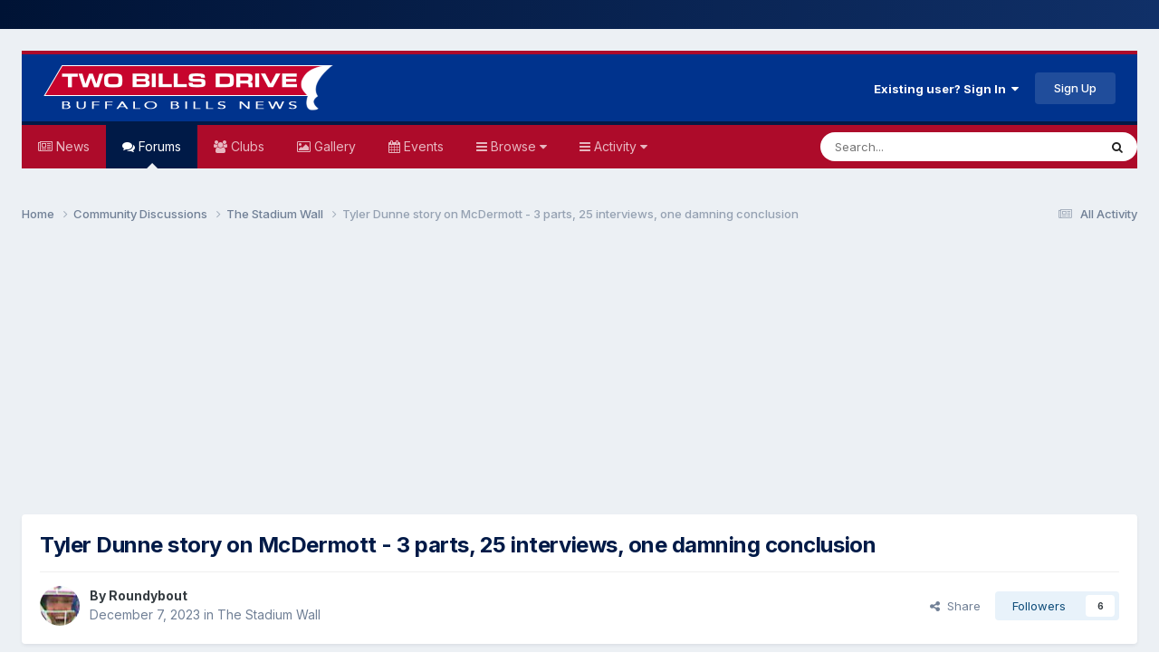

--- FILE ---
content_type: text/html;charset=UTF-8
request_url: https://www.twobillsdrive.com/community/topic/251472-tyler-dunne-story-on-mcdermott-3-parts-25-interviews-one-damning-conclusion/page/4/
body_size: 41701
content:
<!DOCTYPE html>
<html lang="en-US" dir="ltr">
	<head>
		<meta charset="utf-8">
		<title>Tyler Dunne story on McDermott - 3 parts, 25 interviews, one damning conclusion - Page 4 - The Stadium Wall - Two Bills Drive</title>
		
			<script>
  (function(i,s,o,g,r,a,m){i['GoogleAnalyticsObject']=r;i[r]=i[r]||function(){
  (i[r].q=i[r].q||[]).push(arguments)},i[r].l=1*new Date();a=s.createElement(o),
  m=s.getElementsByTagName(o)[0];a.async=1;a.src=g;m.parentNode.insertBefore(a,m)
  })(window,document,'script','//www.google-analytics.com/analytics.js','ga');

  ga('create', 'UA-5355045-4', 'auto');
  ga('send', 'pageview');

</script>
		
		

	<meta name="viewport" content="width=device-width, initial-scale=1">



	<meta name="twitter:card" content="summary_large_image" />




	
		
			
				<meta property="og:title" content="Tyler Dunne story on McDermott - 3 parts, 25 interviews, one damning conclusion">
			
		
	

	
		
			
				<meta property="og:type" content="website">
			
		
	

	
		
			
				<meta property="og:url" content="https://www.twobillsdrive.com/community/topic/251472-tyler-dunne-story-on-mcdermott-3-parts-25-interviews-one-damning-conclusion/">
			
		
	

	
		
			
				<meta property="og:updated_time" content="2024-01-08T05:45:28Z">
			
		
	

	
		
			
				<meta property="og:image" content="https://www.twobillsdrive.com/community/uploads/monthly_2023_12/image.png.2061606e3dbd87b96653232848612745.png">
			
		
	

	
		
			
				<meta property="og:site_name" content="Two Bills Drive">
			
		
	

	
		
			
				<meta property="og:locale" content="en_US">
			
		
	


	
		<link rel="first" href="https://www.twobillsdrive.com/community/topic/251472-tyler-dunne-story-on-mcdermott-3-parts-25-interviews-one-damning-conclusion/" />
	

	
		<link rel="prev" href="https://www.twobillsdrive.com/community/topic/251472-tyler-dunne-story-on-mcdermott-3-parts-25-interviews-one-damning-conclusion/page/3/" />
	

	
		<link rel="next" href="https://www.twobillsdrive.com/community/topic/251472-tyler-dunne-story-on-mcdermott-3-parts-25-interviews-one-damning-conclusion/page/5/" />
	

	
		<link rel="last" href="https://www.twobillsdrive.com/community/topic/251472-tyler-dunne-story-on-mcdermott-3-parts-25-interviews-one-damning-conclusion/page/120/" />
	

	
		<link rel="canonical" href="https://www.twobillsdrive.com/community/topic/251472-tyler-dunne-story-on-mcdermott-3-parts-25-interviews-one-damning-conclusion/page/4/" />
	

	
		<link as="style" rel="preload" href="https://www.twobillsdrive.com/community/applications/core/interface/ckeditor/ckeditor/skins/ips/editor.css?t=P1PF" />
	





<link rel="manifest" href="https://www.twobillsdrive.com/community/manifest.webmanifest/">
<meta name="msapplication-config" content="https://www.twobillsdrive.com/community/browserconfig.xml/">
<meta name="msapplication-starturl" content="/">
<meta name="application-name" content="Two Bills Drive">
<meta name="apple-mobile-web-app-title" content="Two Bills Drive">

	<meta name="theme-color" content="#00338d">






	

	
		
			<link rel="icon" sizes="36x36" href="https://www.twobillsdrive.com/community/uploads/monthly_2022_10/android-chrome-36x36.png?v=1711419868">
		
	

	
		
			<link rel="icon" sizes="48x48" href="https://www.twobillsdrive.com/community/uploads/monthly_2022_10/android-chrome-48x48.png?v=1711419868">
		
	

	
		
			<link rel="icon" sizes="72x72" href="https://www.twobillsdrive.com/community/uploads/monthly_2022_10/android-chrome-72x72.png?v=1711419868">
		
	

	
		
			<link rel="icon" sizes="96x96" href="https://www.twobillsdrive.com/community/uploads/monthly_2022_10/android-chrome-96x96.png?v=1711419868">
		
	

	
		
			<link rel="icon" sizes="144x144" href="https://www.twobillsdrive.com/community/uploads/monthly_2022_10/android-chrome-144x144.png?v=1711419868">
		
	

	
		
			<link rel="icon" sizes="192x192" href="https://www.twobillsdrive.com/community/uploads/monthly_2022_10/android-chrome-192x192.png?v=1711419868">
		
	

	
		
			<link rel="icon" sizes="256x256" href="https://www.twobillsdrive.com/community/uploads/monthly_2022_10/android-chrome-256x256.png?v=1711419868">
		
	

	
		
			<link rel="icon" sizes="384x384" href="https://www.twobillsdrive.com/community/uploads/monthly_2022_10/android-chrome-384x384.png?v=1711419868">
		
	

	
		
			<link rel="icon" sizes="512x512" href="https://www.twobillsdrive.com/community/uploads/monthly_2022_10/android-chrome-512x512.png?v=1711419868">
		
	

	
		
			<meta name="msapplication-square70x70logo" content="https://www.twobillsdrive.com/community/uploads/monthly_2022_10/msapplication-square70x70logo.png?v=1711419868"/>
		
	

	
		
			<meta name="msapplication-TileImage" content="https://www.twobillsdrive.com/community/uploads/monthly_2022_10/msapplication-TileImage.png?v=1711419868"/>
		
	

	
		
			<meta name="msapplication-square150x150logo" content="https://www.twobillsdrive.com/community/uploads/monthly_2022_10/msapplication-square150x150logo.png?v=1711419868"/>
		
	

	
		
			<meta name="msapplication-wide310x150logo" content="https://www.twobillsdrive.com/community/uploads/monthly_2022_10/msapplication-wide310x150logo.png?v=1711419868"/>
		
	

	
		
			<meta name="msapplication-square310x310logo" content="https://www.twobillsdrive.com/community/uploads/monthly_2022_10/msapplication-square310x310logo.png?v=1711419868"/>
		
	

	
		
			
				<link rel="apple-touch-icon" href="https://www.twobillsdrive.com/community/uploads/monthly_2022_10/apple-touch-icon-57x57.png?v=1711419868">
			
		
	

	
		
			
				<link rel="apple-touch-icon" sizes="60x60" href="https://www.twobillsdrive.com/community/uploads/monthly_2022_10/apple-touch-icon-60x60.png?v=1711419868">
			
		
	

	
		
			
				<link rel="apple-touch-icon" sizes="72x72" href="https://www.twobillsdrive.com/community/uploads/monthly_2022_10/apple-touch-icon-72x72.png?v=1711419868">
			
		
	

	
		
			
				<link rel="apple-touch-icon" sizes="76x76" href="https://www.twobillsdrive.com/community/uploads/monthly_2022_10/apple-touch-icon-76x76.png?v=1711419868">
			
		
	

	
		
			
				<link rel="apple-touch-icon" sizes="114x114" href="https://www.twobillsdrive.com/community/uploads/monthly_2022_10/apple-touch-icon-114x114.png?v=1711419868">
			
		
	

	
		
			
				<link rel="apple-touch-icon" sizes="120x120" href="https://www.twobillsdrive.com/community/uploads/monthly_2022_10/apple-touch-icon-120x120.png?v=1711419868">
			
		
	

	
		
			
				<link rel="apple-touch-icon" sizes="144x144" href="https://www.twobillsdrive.com/community/uploads/monthly_2022_10/apple-touch-icon-144x144.png?v=1711419868">
			
		
	

	
		
			
				<link rel="apple-touch-icon" sizes="152x152" href="https://www.twobillsdrive.com/community/uploads/monthly_2022_10/apple-touch-icon-152x152.png?v=1711419868">
			
		
	

	
		
			
				<link rel="apple-touch-icon" sizes="180x180" href="https://www.twobillsdrive.com/community/uploads/monthly_2022_10/apple-touch-icon-180x180.png?v=1711419868">
			
		
	




	<meta name="mobile-web-app-capable" content="yes">
	<meta name="apple-touch-fullscreen" content="yes">
	<meta name="apple-mobile-web-app-capable" content="yes">

	
		
	
		
			<link rel="apple-touch-startup-image" media="screen and (device-width: 568px) and (device-height: 320px) and (-webkit-device-pixel-ratio: 2) and (orientation: landscape)" href="https://www.twobillsdrive.com/community/uploads/monthly_2022_10/apple-startup-1136x640.png?v=1711419868">
		
	
		
			<link rel="apple-touch-startup-image" media="screen and (device-width: 812px) and (device-height: 375px) and (-webkit-device-pixel-ratio: 3) and (orientation: landscape)" href="https://www.twobillsdrive.com/community/uploads/monthly_2022_10/apple-startup-2436x1125.png?v=1711419868">
		
	
		
			<link rel="apple-touch-startup-image" media="screen and (device-width: 896px) and (device-height: 414px) and (-webkit-device-pixel-ratio: 2) and (orientation: landscape)" href="https://www.twobillsdrive.com/community/uploads/monthly_2022_10/apple-startup-1792x828.png?v=1711419868">
		
	
		
			<link rel="apple-touch-startup-image" media="screen and (device-width: 414px) and (device-height: 896px) and (-webkit-device-pixel-ratio: 2) and (orientation: portrait)" href="https://www.twobillsdrive.com/community/uploads/monthly_2022_10/apple-startup-828x1792.png?v=1711419868">
		
	
		
			<link rel="apple-touch-startup-image" media="screen and (device-width: 667px) and (device-height: 375px) and (-webkit-device-pixel-ratio: 2) and (orientation: landscape)" href="https://www.twobillsdrive.com/community/uploads/monthly_2022_10/apple-startup-1334x750.png?v=1711419868">
		
	
		
			<link rel="apple-touch-startup-image" media="screen and (device-width: 414px) and (device-height: 896px) and (-webkit-device-pixel-ratio: 3) and (orientation: portrait)" href="https://www.twobillsdrive.com/community/uploads/monthly_2022_10/apple-startup-1242x2688.png?v=1711419868">
		
	
		
			<link rel="apple-touch-startup-image" media="screen and (device-width: 736px) and (device-height: 414px) and (-webkit-device-pixel-ratio: 3) and (orientation: landscape)" href="https://www.twobillsdrive.com/community/uploads/monthly_2022_10/apple-startup-2208x1242.png?v=1711419868">
		
	
		
			<link rel="apple-touch-startup-image" media="screen and (device-width: 375px) and (device-height: 812px) and (-webkit-device-pixel-ratio: 3) and (orientation: portrait)" href="https://www.twobillsdrive.com/community/uploads/monthly_2022_10/apple-startup-1125x2436.png?v=1711419868">
		
	
		
			<link rel="apple-touch-startup-image" media="screen and (device-width: 414px) and (device-height: 736px) and (-webkit-device-pixel-ratio: 3) and (orientation: portrait)" href="https://www.twobillsdrive.com/community/uploads/monthly_2022_10/apple-startup-1242x2208.png?v=1711419868">
		
	
		
			<link rel="apple-touch-startup-image" media="screen and (device-width: 1366px) and (device-height: 1024px) and (-webkit-device-pixel-ratio: 2) and (orientation: landscape)" href="https://www.twobillsdrive.com/community/uploads/monthly_2022_10/apple-startup-2732x2048.png?v=1711419868">
		
	
		
			<link rel="apple-touch-startup-image" media="screen and (device-width: 896px) and (device-height: 414px) and (-webkit-device-pixel-ratio: 3) and (orientation: landscape)" href="https://www.twobillsdrive.com/community/uploads/monthly_2022_10/apple-startup-2688x1242.png?v=1711419868">
		
	
		
			<link rel="apple-touch-startup-image" media="screen and (device-width: 1112px) and (device-height: 834px) and (-webkit-device-pixel-ratio: 2) and (orientation: landscape)" href="https://www.twobillsdrive.com/community/uploads/monthly_2022_10/apple-startup-2224x1668.png?v=1711419868">
		
	
		
			<link rel="apple-touch-startup-image" media="screen and (device-width: 375px) and (device-height: 667px) and (-webkit-device-pixel-ratio: 2) and (orientation: portrait)" href="https://www.twobillsdrive.com/community/uploads/monthly_2022_10/apple-startup-750x1334.png?v=1711419868">
		
	
		
			<link rel="apple-touch-startup-image" media="screen and (device-width: 1024px) and (device-height: 1366px) and (-webkit-device-pixel-ratio: 2) and (orientation: portrait)" href="https://www.twobillsdrive.com/community/uploads/monthly_2022_10/apple-startup-2048x2732.png?v=1711419868">
		
	
		
			<link rel="apple-touch-startup-image" media="screen and (device-width: 1194px) and (device-height: 834px) and (-webkit-device-pixel-ratio: 2) and (orientation: landscape)" href="https://www.twobillsdrive.com/community/uploads/monthly_2022_10/apple-startup-2388x1668.png?v=1711419868">
		
	
		
			<link rel="apple-touch-startup-image" media="screen and (device-width: 834px) and (device-height: 1112px) and (-webkit-device-pixel-ratio: 2) and (orientation: portrait)" href="https://www.twobillsdrive.com/community/uploads/monthly_2022_10/apple-startup-1668x2224.png?v=1711419868">
		
	
		
			<link rel="apple-touch-startup-image" media="screen and (device-width: 320px) and (device-height: 568px) and (-webkit-device-pixel-ratio: 2) and (orientation: portrait)" href="https://www.twobillsdrive.com/community/uploads/monthly_2022_10/apple-startup-640x1136.png?v=1711419868">
		
	
		
			<link rel="apple-touch-startup-image" media="screen and (device-width: 834px) and (device-height: 1194px) and (-webkit-device-pixel-ratio: 2) and (orientation: portrait)" href="https://www.twobillsdrive.com/community/uploads/monthly_2022_10/apple-startup-1668x2388.png?v=1711419868">
		
	
		
			<link rel="apple-touch-startup-image" media="screen and (device-width: 1024px) and (device-height: 768px) and (-webkit-device-pixel-ratio: 2) and (orientation: landscape)" href="https://www.twobillsdrive.com/community/uploads/monthly_2022_10/apple-startup-2048x1536.png?v=1711419868">
		
	
		
			<link rel="apple-touch-startup-image" media="screen and (device-width: 768px) and (device-height: 1024px) and (-webkit-device-pixel-ratio: 2) and (orientation: portrait)" href="https://www.twobillsdrive.com/community/uploads/monthly_2022_10/apple-startup-1536x2048.png?v=1711419868">
		
	
		
			<link rel="apple-touch-startup-image" media="screen and (device-width: 820px) and (device-height: 1180px) and (-webkit-device-pixel-ratio: 2) and (orientation: landscape)" href="https://www.twobillsdrive.com/community/uploads/monthly_2022_10/apple-startup-2360x1640.png?v=1711419868">
		
	
		
			<link rel="apple-touch-startup-image" media="screen and (device-width: 1180px) and (device-height: 820px) and (-webkit-device-pixel-ratio: 2) and (orientation: portrait)" href="https://www.twobillsdrive.com/community/uploads/monthly_2022_10/apple-startup-1640x2360.png?v=1711419868">
		
	
		
			<link rel="apple-touch-startup-image" media="screen and (device-width: 810px) and (device-height: 1080px) and (-webkit-device-pixel-ratio: 2) and (orientation: landscape)" href="https://www.twobillsdrive.com/community/uploads/monthly_2022_10/apple-startup-2160x1620.png?v=1711419868">
		
	
		
			<link rel="apple-touch-startup-image" media="screen and (device-width: 1080px) and (device-height: 810px) and (-webkit-device-pixel-ratio: 2) and (orientation: portrait)" href="https://www.twobillsdrive.com/community/uploads/monthly_2022_10/apple-startup-1620x2160.png?v=1711419868">
		
	
		
			<link rel="apple-touch-startup-image" media="screen and (device-width: 926px) and (device-height: 428px) and (-webkit-device-pixel-ratio: 3) and (orientation: landscape)" href="https://www.twobillsdrive.com/community/uploads/monthly_2022_10/apple-startup-2778x1284.png?v=1711419868">
		
	
		
			<link rel="apple-touch-startup-image" media="screen and (device-width: 428px) and (device-height: 926px) and (-webkit-device-pixel-ratio: 3) and (orientation: portrait)" href="https://www.twobillsdrive.com/community/uploads/monthly_2022_10/apple-startup-1284x2778.png?v=1711419868">
		
	
		
			<link rel="apple-touch-startup-image" media="screen and (device-width: 844px) and (device-height: 390px) and (-webkit-device-pixel-ratio: 3) and (orientation: landscape)" href="https://www.twobillsdrive.com/community/uploads/monthly_2022_10/apple-startup-2532x1170.png?v=1711419868">
		
	
		
			<link rel="apple-touch-startup-image" media="screen and (device-width: 390px) and (device-height: 844px) and (-webkit-device-pixel-ratio: 3) and (orientation: portrait)" href="https://www.twobillsdrive.com/community/uploads/monthly_2022_10/apple-startup-1170x2532.png?v=1711419868">
		
	
		
			<link rel="apple-touch-startup-image" media="screen and (device-width: 780px) and (device-height: 360px) and (-webkit-device-pixel-ratio: 3) and (orientation: landscape)" href="https://www.twobillsdrive.com/community/uploads/monthly_2022_10/apple-startup-2340x1080.png?v=1711419868">
		
	


<link rel="preload" href="//www.twobillsdrive.com/community/applications/core/interface/font/fontawesome-webfont.woff2?v=4.7.0" as="font" crossorigin="anonymous">
		


	<link rel="preconnect" href="https://fonts.googleapis.com">
	<link rel="preconnect" href="https://fonts.gstatic.com" crossorigin>
	
		<link href="https://fonts.googleapis.com/css2?family=Inter:wght@300;400;500;600;700&display=swap" rel="stylesheet">
	



	<link rel='stylesheet' href='https://www.twobillsdrive.com/community/uploads/css_built_9/341e4a57816af3ba440d891ca87450ff_framework.css?v=0b693c27aa1766023182' media='all'>

	<link rel='stylesheet' href='https://www.twobillsdrive.com/community/uploads/css_built_9/05e81b71abe4f22d6eb8d1a929494829_responsive.css?v=0b693c27aa1766023182' media='all'>

	<link rel='stylesheet' href='https://www.twobillsdrive.com/community/uploads/css_built_9/20446cf2d164adcc029377cb04d43d17_flags.css?v=0b693c27aa1766023182' media='all'>

	<link rel='stylesheet' href='https://www.twobillsdrive.com/community/uploads/css_built_9/90eb5adf50a8c640f633d47fd7eb1778_core.css?v=0b693c27aa1766023182' media='all'>

	<link rel='stylesheet' href='https://www.twobillsdrive.com/community/uploads/css_built_9/5a0da001ccc2200dc5625c3f3934497d_core_responsive.css?v=0b693c27aa1766023182' media='all'>

	<link rel='stylesheet' href='https://www.twobillsdrive.com/community/uploads/css_built_9/24bd4821c74747f952801a16eb6c868a_main.css?v=0b693c27aa1766023182' media='all'>

	<link rel='stylesheet' href='https://www.twobillsdrive.com/community/uploads/css_built_9/13136374e1b49ed2a6386fef2a59fb0c_skins.css?v=0b693c27aa1766023182' media='all'>

	<link rel='stylesheet' href='https://www.twobillsdrive.com/community/uploads/css_built_9/62e269ced0fdab7e30e026f1d30ae516_forums.css?v=0b693c27aa1766023182' media='all'>

	<link rel='stylesheet' href='https://www.twobillsdrive.com/community/uploads/css_built_9/76e62c573090645fb99a15a363d8620e_forums_responsive.css?v=0b693c27aa1766023182' media='all'>

	<link rel='stylesheet' href='https://www.twobillsdrive.com/community/uploads/css_built_9/ebdea0c6a7dab6d37900b9190d3ac77b_topics.css?v=0b693c27aa1766023182' media='all'>





<link rel='stylesheet' href='https://www.twobillsdrive.com/community/uploads/css_built_9/258adbb6e4f3e83cd3b355f84e3fa002_custom.css?v=0b693c27aa1766023182' media='all'>




		
		

	
	<link rel='shortcut icon' href='https://www.twobillsdrive.com/community/uploads/monthly_2022_10/48.png' type="image/png">

      
            <!-- TBD Edit: Add USA Today Code -->
                  <!-- USAT SETUP begin -->
                  <script type='text/javascript'>
                    (function() {
                    var useSSL = 'https:' == document.location.protocol;
                    var src = (useSSL ? 'https:' : 'http:') +
                    '//www.googletagservices.com/tag/js/gpt.js';
                    document.write('<scr' + 'ipt src="' + src + '"></scr' + 'ipt>');
                    })();
                    </script>
                    <script type='text/javascript'>
                    googletag.pubads().enableSyncRendering();
                    </script>
                  <!-- USAT SETUP end -->
      
      
	</head>
	<body class="ipsApp ipsApp_front ipsJS_none ipsClearfix" data-controller="core.front.core.app"  data-message=""  data-pageapp="forums" data-pagelocation="front" data-pagemodule="forums" data-pagecontroller="topic" data-pageid="251472"   >
		<a href="#ipsLayout_mainArea" class="ipsHide" title="Go to main content on this page" accesskey="m">Jump to content</a>
		
			<div id="ipsLayout_header" class="ipsClearfix">
				





              
                            <!-- TBD Edit: Add navbar to top of screen -->
                               
<ul id='elMobileNav' class='ipsResponsive_hideDesktop' data-controller='core.front.core.mobileNav'>
	
		
			
			
				
				
			
				
					<li id='elMobileBreadcrumb'>
						<a href='https://www.twobillsdrive.com/community/forum/1-the-stadium-wall/'>
							<span>The Stadium Wall</span>
						</a>
					</li>
				
				
			
				
				
			
		
	
	
	
	<li >
		<a data-action="defaultStream" href='https://www.twobillsdrive.com/community/discover/'><i class="fa fa-newspaper-o" aria-hidden="true"></i></a>
	</li>

	

	
		<li class='ipsJS_show'>
			<a href='https://www.twobillsdrive.com/community/search/'><i class='fa fa-search'></i></a>
		</li>
	

  

    <ul class='ipsMobileHamburger ipsList_reset ipsResponsive_hideDesktop'>
	<li data-ipsDrawer data-ipsDrawer-drawerElem='#elMobileDrawer'>
		<a href='#'>
			
			
				
			
			
			
			<i class='fa fa-navicon'></i>
		</a>
	</li>
	</ul>
	
  
  
</ul>
                            <!-- End -->
              
				<header>
					<div class="ipsLayout_container">
						


<a href='https://www.twobillsdrive.com/community/' id='elLogo' accesskey='1'><img src="https://www.twobillsdrive.com/community/uploads/monthly_2020_12/tbd2017.png.1a5dc30f25647ce7f5023fe59a8ad9b8.png.acd3f94151a6c9ace50903d83e22776f.png" alt='Two Bills Drive'></a>

						
							

	<ul id='elUserNav' class='ipsList_inline cSignedOut ipsResponsive_showDesktop'>
		
        
		
        
        
            
            <li id='elSignInLink'>
                <a href='https://www.twobillsdrive.com/community/login/' data-ipsMenu-closeOnClick="false" data-ipsMenu id='elUserSignIn'>
                    Existing user? Sign In &nbsp;<i class='fa fa-caret-down'></i>
                </a>
                
<div id='elUserSignIn_menu' class='ipsMenu ipsMenu_auto ipsHide'>
	<form accept-charset='utf-8' method='post' action='https://www.twobillsdrive.com/community/login/'>
		<input type="hidden" name="csrfKey" value="c66d16ae19968ca265b378c58e7659c0">
		<input type="hidden" name="ref" value="aHR0cHM6Ly93d3cudHdvYmlsbHNkcml2ZS5jb20vY29tbXVuaXR5L3RvcGljLzI1MTQ3Mi10eWxlci1kdW5uZS1zdG9yeS1vbi1tY2Rlcm1vdHQtMy1wYXJ0cy0yNS1pbnRlcnZpZXdzLW9uZS1kYW1uaW5nLWNvbmNsdXNpb24vcGFnZS80Lw==">
		<div data-role="loginForm">
			
			
			
				
<div class="ipsPad ipsForm ipsForm_vertical">
	<h4 class="ipsType_sectionHead">Sign In</h4>
	<br><br>
	<ul class='ipsList_reset'>
		<li class="ipsFieldRow ipsFieldRow_noLabel ipsFieldRow_fullWidth">
			
			
				<input type="text" placeholder="Display Name or Email Address" name="auth" autocomplete="email">
			
		</li>
		<li class="ipsFieldRow ipsFieldRow_noLabel ipsFieldRow_fullWidth">
			<input type="password" placeholder="Password" name="password" autocomplete="current-password">
		</li>
		<li class="ipsFieldRow ipsFieldRow_checkbox ipsClearfix">
			<span class="ipsCustomInput">
				<input type="checkbox" name="remember_me" id="remember_me_checkbox" value="1" checked aria-checked="true">
				<span></span>
			</span>
			<div class="ipsFieldRow_content">
				<label class="ipsFieldRow_label" for="remember_me_checkbox">Remember me</label>
				<span class="ipsFieldRow_desc">Not recommended on shared computers</span>
			</div>
		</li>
		<li class="ipsFieldRow ipsFieldRow_fullWidth">
			<button type="submit" name="_processLogin" value="usernamepassword" class="ipsButton ipsButton_primary ipsButton_small" id="elSignIn_submit">Sign In</button>
			
				<p class="ipsType_right ipsType_small">
					
						<a href='https://www.twobillsdrive.com/community/lostpassword/' >
					
					Forgot your password?</a>
				</p>
			
		</li>
	</ul>
</div>
			
		</div>
	</form>
</div>
            </li>
            
        
		
			<li>
				
					<a href='https://www.twobillsdrive.com/community/register/' data-ipsDialog data-ipsDialog-size='narrow' data-ipsDialog-title='Sign Up' id='elRegisterButton' class='ipsButton ipsButton_normal ipsButton_primary'>Sign Up</a>
				
			</li>
		
	</ul>

                      
                      
							<!-- TBD Edit: Remove: 
<ul class='ipsMobileHamburger ipsList_reset ipsResponsive_hideDesktop'>
	<li data-ipsDrawer data-ipsDrawer-drawerElem='#elMobileDrawer'>
		<a href='#'>
			
			
				
			
			
			
			<i class='fa fa-navicon'></i>
		</a>
	</li>
</ul> -->
                      
                      
                      
						
					</div>
				</header>
				

	<nav data-controller='core.front.core.navBar' class='ipsNavBar_noSubBars ipsResponsive_showDesktop'>
		<div class='ipsNavBar_primary ipsLayout_container ipsNavBar_noSubBars'>
			<ul data-role="primaryNavBar" class='ipsClearfix'>
				


	
	

	
		
		
		<li  id='elNavSecondary_19' data-role="navBarItem" data-navApp="core" data-navExt="CustomItem">
			
			
				<a href="https://www.twobillsdrive.com/"  data-navItem-id="19" >
					News<span class='ipsNavBar_active__identifier'></span>
				</a>
			
			
		</li>
	
	

	
		
		
			
		
		<li class='ipsNavBar_active' data-active id='elNavSecondary_10' data-role="navBarItem" data-navApp="forums" data-navExt="Forums">
			
			
				<a href="https://www.twobillsdrive.com/community/"  data-navItem-id="10" data-navDefault>
					Forums<span class='ipsNavBar_active__identifier'></span>
				</a>
			
			
		</li>
	
	

	
		
		
		<li  id='elNavSecondary_3' data-role="navBarItem" data-navApp="core" data-navExt="Clubs">
			
			
				<a href="https://www.twobillsdrive.com/community/clubs/"  data-navItem-id="3" >
					Clubs<span class='ipsNavBar_active__identifier'></span>
				</a>
			
			
		</li>
	
	

	
	

	
		
		
		<li  id='elNavSecondary_21' data-role="navBarItem" data-navApp="gallery" data-navExt="Gallery">
			
			
				<a href="https://www.twobillsdrive.com/community/gallery/"  data-navItem-id="21" >
					Gallery<span class='ipsNavBar_active__identifier'></span>
				</a>
			
			
		</li>
	
	

	
		
		
		<li  id='elNavSecondary_11' data-role="navBarItem" data-navApp="calendar" data-navExt="Calendar">
			
			
				<a href="https://www.twobillsdrive.com/community/events/"  data-navItem-id="11" >
					Events<span class='ipsNavBar_active__identifier'></span>
				</a>
			
			
		</li>
	
	

	
		
		
		<li  id='elNavSecondary_1' data-role="navBarItem" data-navApp="core" data-navExt="Menu">
			
			
				<a href="#" id="elNavigation_1" data-ipsMenu data-ipsMenu-appendTo='#elNavSecondary_1' data-ipsMenu-activeClass='ipsNavActive_menu' data-navItem-id="1" >
					Browse <i class="fa fa-caret-down"></i><span class='ipsNavBar_active__identifier'></span>
				</a>
				<ul id="elNavigation_1_menu" class="ipsMenu ipsMenu_auto ipsHide">
					

	
		
			<li class='ipsMenu_item' >
				<a href='https://www.twobillsdrive.com/community/guidelines/' >
					Guidelines
				</a>
			</li>
		
	

	
		
			<li class='ipsMenu_item' >
				<a href='https://www.twobillsdrive.com/community/staff/' >
					Staff
				</a>
			</li>
		
	

	
		
			<li class='ipsMenu_item' >
				<a href='https://www.twobillsdrive.com/community/online/' >
					Online Users
				</a>
			</li>
		
	

				</ul>
			
			
		</li>
	
	

	
		
		
		<li  id='elNavSecondary_2' data-role="navBarItem" data-navApp="core" data-navExt="Menu">
			
			
				<a href="#" id="elNavigation_2" data-ipsMenu data-ipsMenu-appendTo='#elNavSecondary_2' data-ipsMenu-activeClass='ipsNavActive_menu' data-navItem-id="2" >
					Activity <i class="fa fa-caret-down"></i><span class='ipsNavBar_active__identifier'></span>
				</a>
				<ul id="elNavigation_2_menu" class="ipsMenu ipsMenu_auto ipsHide">
					

	
		
			<li class='ipsMenu_item' >
				<a href='https://www.twobillsdrive.com/community/discover/' >
					All Activity
				</a>
			</li>
		
	

	

	

	

	
		
			<li class='ipsMenu_item' >
				<a href='https://www.twobillsdrive.com/community/search/' >
					Search
				</a>
			</li>
		
	

	

				</ul>
			
			
		</li>
	
	

				<li class='ipsHide' id='elNavigationMore' data-role='navMore'>
					<a href='#' data-ipsMenu data-ipsMenu-appendTo='#elNavigationMore' id='elNavigationMore_dropdown'>More</a>
					<ul class='ipsNavBar_secondary ipsHide' data-role='secondaryNavBar'>
						<li class='ipsHide' id='elNavigationMore_more' data-role='navMore'>
							<a href='#' data-ipsMenu data-ipsMenu-appendTo='#elNavigationMore_more' id='elNavigationMore_more_dropdown'>More <i class='fa fa-caret-down'></i></a>
							<ul class='ipsHide ipsMenu ipsMenu_auto' id='elNavigationMore_more_dropdown_menu' data-role='moreDropdown'></ul>
						</li>
					</ul>
				</li>
			</ul>
			

	<div id="elSearchWrapper">
		<div id='elSearch' data-controller="core.front.core.quickSearch">
			<form accept-charset='utf-8' action='//www.twobillsdrive.com/community/search/?do=quicksearch' method='post'>
                <input type='search' id='elSearchField' placeholder='Search...' name='q' autocomplete='off' aria-label='Search'>
                <details class='cSearchFilter'>
                    <summary class='cSearchFilter__text'></summary>
                    <ul class='cSearchFilter__menu'>
                        
                        <li><label><input type="radio" name="type" value="all" ><span class='cSearchFilter__menuText'>Everywhere</span></label></li>
                        
                            
                                <li><label><input type="radio" name="type" value='contextual_{&quot;type&quot;:&quot;forums_topic&quot;,&quot;nodes&quot;:1}' checked><span class='cSearchFilter__menuText'>This Forum</span></label></li>
                            
                                <li><label><input type="radio" name="type" value='contextual_{&quot;type&quot;:&quot;forums_topic&quot;,&quot;item&quot;:251472}' checked><span class='cSearchFilter__menuText'>This Topic</span></label></li>
                            
                        
                        
                            <li><label><input type="radio" name="type" value="gallery_image"><span class='cSearchFilter__menuText'>Images</span></label></li>
                        
                            <li><label><input type="radio" name="type" value="gallery_album_item"><span class='cSearchFilter__menuText'>Albums</span></label></li>
                        
                            <li><label><input type="radio" name="type" value="core_statuses_status"><span class='cSearchFilter__menuText'>Status Updates</span></label></li>
                        
                            <li><label><input type="radio" name="type" value="forums_topic"><span class='cSearchFilter__menuText'>Topics</span></label></li>
                        
                            <li><label><input type="radio" name="type" value="calendar_event"><span class='cSearchFilter__menuText'>Events</span></label></li>
                        
                            <li><label><input type="radio" name="type" value="core_members"><span class='cSearchFilter__menuText'>Members</span></label></li>
                        
                    </ul>
                </details>
				<button class='cSearchSubmit' type="submit" aria-label='Search'><i class="fa fa-search"></i></button>
			</form>
		</div>
	</div>

		</div>
	</nav>

				<!-- TBD Edit: Remove: 
<ul id='elMobileNav' class='ipsResponsive_hideDesktop' data-controller='core.front.core.mobileNav'>
	
		
			
			
				
				
			
				
					<li id='elMobileBreadcrumb'>
						<a href='https://www.twobillsdrive.com/community/forum/1-the-stadium-wall/'>
							<span>The Stadium Wall</span>
						</a>
					</li>
				
				
			
				
				
			
		
	
	
	
	<li >
		<a data-action="defaultStream" href='https://www.twobillsdrive.com/community/discover/'><i class="fa fa-newspaper-o" aria-hidden="true"></i></a>
	</li>

	

	
		<li class='ipsJS_show'>
			<a href='https://www.twobillsdrive.com/community/search/'><i class='fa fa-search'></i></a>
		</li>
	

  

    <ul class='ipsMobileHamburger ipsList_reset ipsResponsive_hideDesktop'>
	<li data-ipsDrawer data-ipsDrawer-drawerElem='#elMobileDrawer'>
		<a href='#'>
			
			
				
			
			
			
			<i class='fa fa-navicon'></i>
		</a>
	</li>
	</ul>
	
  
  
</ul> -->
			</div>
		
		<main id="ipsLayout_body" class="ipsLayout_container">
			<div id="ipsLayout_contentArea">
				<div id="ipsLayout_contentWrapper">
					
<nav class='ipsBreadcrumb ipsBreadcrumb_top ipsFaded_withHover'>
	

	<ul class='ipsList_inline ipsPos_right'>
		
		<li >
			<a data-action="defaultStream" class='ipsType_light '  href='https://www.twobillsdrive.com/community/discover/'><i class="fa fa-newspaper-o" aria-hidden="true"></i> <span>All Activity</span></a>
		</li>
		
	</ul>

	<ul data-role="breadcrumbList">
		<li>
			<a title="Home" href='https://www.twobillsdrive.com/community/'>
				<span>Home <i class='fa fa-angle-right'></i></span>
			</a>
		</li>
		
		
			<li>
				
					<a href='https://www.twobillsdrive.com/community/forum/36-community-discussions/'>
						<span>Community Discussions <i class='fa fa-angle-right' aria-hidden="true"></i></span>
					</a>
				
			</li>
		
			<li>
				
					<a href='https://www.twobillsdrive.com/community/forum/1-the-stadium-wall/'>
						<span>The Stadium Wall <i class='fa fa-angle-right' aria-hidden="true"></i></span>
					</a>
				
			</li>
		
			<li>
				
					Tyler Dunne story on McDermott - 3 parts, 25 interviews, one damning conclusion
				
			</li>
		
	</ul>
</nav>
					
					<div id="ipsLayout_mainArea">
						<div id="adsense_below_header">
	<div align="center">
         <script async src="//pagead2.googlesyndication.com/pagead/js/adsbygoogle.js">
         </script>
<!-- TSW Below Header Responsive -->
	<ins class="adsbygoogle"
       style="display:block"
       data-ad-client="ca-pub-1067570087106119"
       data-ad-slot="6511203810"
       data-ad-format="auto">
	</ins>
	<script>
		(adsbygoogle = window.adsbygoogle || []).push({});
	</script>
	</div>
</div>
						
						
						

	




						



<div class="ipsPageHeader ipsResponsive_pull ipsBox ipsPadding sm:ipsPadding:half ipsMargin_bottom">
		
	
	<div class="ipsFlex ipsFlex-ai:center ipsFlex-fw:wrap ipsGap:4">
		<div class="ipsFlex-flex:11">
			<h1 class="ipsType_pageTitle ipsContained_container">
				

				
				
					<span class="ipsType_break ipsContained">
						<span>Tyler Dunne story on McDermott - 3 parts, 25 interviews, one damning conclusion</span>
					</span>
				
			</h1>
			
			
		</div>
		
	</div>
	<hr class="ipsHr">
	<div class="ipsPageHeader__meta ipsFlex ipsFlex-jc:between ipsFlex-ai:center ipsFlex-fw:wrap ipsGap:3">
		<div class="ipsFlex-flex:11">
			<div class="ipsPhotoPanel ipsPhotoPanel_mini ipsPhotoPanel_notPhone ipsClearfix">
				


	<a href="https://www.twobillsdrive.com/community/profile/26719-roundybout/" rel="nofollow" data-ipsHover data-ipsHover-width="370" data-ipsHover-target="https://www.twobillsdrive.com/community/profile/26719-roundybout/?do=hovercard" class="ipsUserPhoto ipsUserPhoto_mini" title="Go to Roundybout's profile">
		<img src='https://www.twobillsdrive.com/community/uploads/monthly_2024_05/IMG_4433.thumb.jpeg.7fe2f3370a271b96a93d6303d64b9adf.jpeg' alt='Roundybout' loading="lazy">
	</a>

				<div>
					<p class="ipsType_reset ipsType_blendLinks">
						<span class="ipsType_normal">
						
							<strong>By 


<a href='https://www.twobillsdrive.com/community/profile/26719-roundybout/' rel="nofollow" data-ipsHover data-ipsHover-width='370' data-ipsHover-target='https://www.twobillsdrive.com/community/profile/26719-roundybout/?do=hovercard&amp;referrer=https%253A%252F%252Fwww.twobillsdrive.com%252Fcommunity%252Ftopic%252F251472-tyler-dunne-story-on-mcdermott-3-parts-25-interviews-one-damning-conclusion%252Fpage%252F4%252F' title="Go to Roundybout's profile" class="ipsType_break">Roundybout</a></strong><br>
							<span class="ipsType_light"><time datetime='2023-12-07T15:24:03Z' title='12/07/2023 03:24  PM' data-short='2 yr'>December 7, 2023</time> in <a href="https://www.twobillsdrive.com/community/forum/1-the-stadium-wall/">The Stadium Wall</a></span>
						
						</span>
					</p>
				</div>
			</div>
		</div>
		
			<div class="ipsFlex-flex:01 ipsResponsive_hidePhone">
				<div class="ipsShareLinks">
					
						


    <a href='#elShareItem_1998929300_menu' id='elShareItem_1998929300' data-ipsMenu class='ipsShareButton ipsButton ipsButton_verySmall ipsButton_link ipsButton_link--light'>
        <span><i class='fa fa-share-alt'></i></span> &nbsp;Share
    </a>

    <div class='ipsPadding ipsMenu ipsMenu_normal ipsHide' id='elShareItem_1998929300_menu' data-controller="core.front.core.sharelink">
        
        
        <span data-ipsCopy data-ipsCopy-flashmessage>
            <a href="https://www.twobillsdrive.com/community/topic/251472-tyler-dunne-story-on-mcdermott-3-parts-25-interviews-one-damning-conclusion/" class="ipsButton ipsButton_light ipsButton_small ipsButton_fullWidth" data-role="copyButton" data-clipboard-text="https://www.twobillsdrive.com/community/topic/251472-tyler-dunne-story-on-mcdermott-3-parts-25-interviews-one-damning-conclusion/" data-ipstooltip title='Copy Link to Clipboard'><i class="fa fa-clone"></i> https://www.twobillsdrive.com/community/topic/251472-tyler-dunne-story-on-mcdermott-3-parts-25-interviews-one-damning-conclusion/</a>
        </span>
        <ul class='ipsShareLinks ipsMargin_top:half'>
            
                <li>
<a href="https://bsky.app/intent/compose?text=Tyler+Dunne+story+on+McDermott+-+3+parts%2C+25+interviews%2C+one+damning+conclusion%20-%20https%3A%2F%2Fwww.twobillsdrive.com%2Fcommunity%2Ftopic%2F251472-tyler-dunne-story-on-mcdermott-3-parts-25-interviews-one-damning-conclusion%2F" class="cShareLink cShareLink_bluesky" target="_blank" data-role="shareLink" title='Share on Bluesky' data-ipsTooltip rel='nofollow noopener'>
    <i class="fa fa-bluesky"></i>
</a></li>
            
                <li>
<a href="https://x.com/share?url=https%3A%2F%2Fwww.twobillsdrive.com%2Fcommunity%2Ftopic%2F251472-tyler-dunne-story-on-mcdermott-3-parts-25-interviews-one-damning-conclusion%2F" class="cShareLink cShareLink_x" target="_blank" data-role="shareLink" title='Share on X' data-ipsTooltip rel='nofollow noopener'>
    <i class="fa fa-x"></i>
</a></li>
            
                <li>
<a href="https://www.facebook.com/sharer/sharer.php?u=https%3A%2F%2Fwww.twobillsdrive.com%2Fcommunity%2Ftopic%2F251472-tyler-dunne-story-on-mcdermott-3-parts-25-interviews-one-damning-conclusion%2F" class="cShareLink cShareLink_facebook" target="_blank" data-role="shareLink" title='Share on Facebook' data-ipsTooltip rel='noopener nofollow'>
	<i class="fa fa-facebook"></i>
</a></li>
            
                <li>
<a href="https://www.reddit.com/submit?url=https%3A%2F%2Fwww.twobillsdrive.com%2Fcommunity%2Ftopic%2F251472-tyler-dunne-story-on-mcdermott-3-parts-25-interviews-one-damning-conclusion%2F&amp;title=Tyler+Dunne+story+on+McDermott+-+3+parts%2C+25+interviews%2C+one+damning+conclusion" rel="nofollow noopener" class="cShareLink cShareLink_reddit" target="_blank" title='Share on Reddit' data-ipsTooltip>
	<i class="fa fa-reddit"></i>
</a></li>
            
                <li>
<a href="mailto:?subject=Tyler%20Dunne%20story%20on%20McDermott%20-%203%20parts%2C%2025%20interviews%2C%20one%20damning%20conclusion&body=https%3A%2F%2Fwww.twobillsdrive.com%2Fcommunity%2Ftopic%2F251472-tyler-dunne-story-on-mcdermott-3-parts-25-interviews-one-damning-conclusion%2F" rel='nofollow' class='cShareLink cShareLink_email' title='Share via email' data-ipsTooltip>
	<i class="fa fa-envelope"></i>
</a></li>
            
        </ul>
        
            <hr class='ipsHr'>
            <button class='ipsHide ipsButton ipsButton_verySmall ipsButton_light ipsButton_fullWidth ipsMargin_top:half' data-controller='core.front.core.webshare' data-role='webShare' data-webShareTitle='Tyler Dunne story on McDermott - 3 parts, 25 interviews, one damning conclusion' data-webShareText='Tyler Dunne story on McDermott - 3 parts, 25 interviews, one damning conclusion' data-webShareUrl='https://www.twobillsdrive.com/community/topic/251472-tyler-dunne-story-on-mcdermott-3-parts-25-interviews-one-damning-conclusion/'>More sharing options...</button>
        
    </div>

					
					
                    

					



					

<div data-followApp='forums' data-followArea='topic' data-followID='251472' data-controller='core.front.core.followButton'>
	

	<a href='https://www.twobillsdrive.com/community/login/' rel="nofollow" class="ipsFollow ipsPos_middle ipsButton ipsButton_light ipsButton_verySmall " data-role="followButton" data-ipsTooltip title='Sign in to follow this'>
		<span>Followers</span>
		<span class='ipsCommentCount'>6</span>
	</a>

</div>
				</div>
			</div>
					
	</div>
	
	
</div>








<div class="ipsClearfix">
	<ul class="ipsToolList ipsToolList_horizontal ipsClearfix ipsSpacer_both ">
		
			<li class="ipsToolList_primaryAction">
				<span data-controller="forums.front.topic.reply">
					
						<a href="#replyForm" rel="nofollow" class="ipsButton ipsButton_important ipsButton_medium ipsButton_fullWidth" data-action="replyToTopic">Reply to this topic</a>
					
				</span>
			</li>
		
		
		
	</ul>
</div>

<div id="comments" data-controller="core.front.core.commentFeed,forums.front.topic.view, core.front.core.ignoredComments" data-autopoll data-baseurl="https://www.twobillsdrive.com/community/topic/251472-tyler-dunne-story-on-mcdermott-3-parts-25-interviews-one-damning-conclusion/"  data-feedid="topic-251472" class="cTopic ipsClear ipsSpacer_top">
	
			

				<div class="ipsBox ipsResponsive_pull ipsPadding:half ipsClearfix ipsClear ipsMargin_bottom">
					
					
						


	
	<ul class='ipsPagination' id='elPagination_7fec71264da8c62c51a22f50057d4be3_619754918' data-ipsPagination-seoPagination='true' data-pages='120' data-ipsPagination  data-ipsPagination-pages="120" data-ipsPagination-perPage='20'>
		
			
				<li class='ipsPagination_first'><a href='https://www.twobillsdrive.com/community/topic/251472-tyler-dunne-story-on-mcdermott-3-parts-25-interviews-one-damning-conclusion/#comments' rel="first" data-page='1' data-ipsTooltip title='First page'><i class='fa fa-angle-double-left'></i></a></li>
				<li class='ipsPagination_prev'><a href='https://www.twobillsdrive.com/community/topic/251472-tyler-dunne-story-on-mcdermott-3-parts-25-interviews-one-damning-conclusion/page/3/#comments' rel="prev" data-page='3' data-ipsTooltip title='Previous page'>Prev</a></li>
				
					<li class='ipsPagination_page'><a href='https://www.twobillsdrive.com/community/topic/251472-tyler-dunne-story-on-mcdermott-3-parts-25-interviews-one-damning-conclusion/#comments' data-page='1'>1</a></li>
				
					<li class='ipsPagination_page'><a href='https://www.twobillsdrive.com/community/topic/251472-tyler-dunne-story-on-mcdermott-3-parts-25-interviews-one-damning-conclusion/page/2/#comments' data-page='2'>2</a></li>
				
					<li class='ipsPagination_page'><a href='https://www.twobillsdrive.com/community/topic/251472-tyler-dunne-story-on-mcdermott-3-parts-25-interviews-one-damning-conclusion/page/3/#comments' data-page='3'>3</a></li>
				
			
			<li class='ipsPagination_page ipsPagination_active'><a href='https://www.twobillsdrive.com/community/topic/251472-tyler-dunne-story-on-mcdermott-3-parts-25-interviews-one-damning-conclusion/page/4/#comments' data-page='4'>4</a></li>
			
				
					<li class='ipsPagination_page'><a href='https://www.twobillsdrive.com/community/topic/251472-tyler-dunne-story-on-mcdermott-3-parts-25-interviews-one-damning-conclusion/page/5/#comments' data-page='5'>5</a></li>
				
					<li class='ipsPagination_page'><a href='https://www.twobillsdrive.com/community/topic/251472-tyler-dunne-story-on-mcdermott-3-parts-25-interviews-one-damning-conclusion/page/6/#comments' data-page='6'>6</a></li>
				
					<li class='ipsPagination_page'><a href='https://www.twobillsdrive.com/community/topic/251472-tyler-dunne-story-on-mcdermott-3-parts-25-interviews-one-damning-conclusion/page/7/#comments' data-page='7'>7</a></li>
				
					<li class='ipsPagination_page'><a href='https://www.twobillsdrive.com/community/topic/251472-tyler-dunne-story-on-mcdermott-3-parts-25-interviews-one-damning-conclusion/page/8/#comments' data-page='8'>8</a></li>
				
					<li class='ipsPagination_page'><a href='https://www.twobillsdrive.com/community/topic/251472-tyler-dunne-story-on-mcdermott-3-parts-25-interviews-one-damning-conclusion/page/9/#comments' data-page='9'>9</a></li>
				
				<li class='ipsPagination_next'><a href='https://www.twobillsdrive.com/community/topic/251472-tyler-dunne-story-on-mcdermott-3-parts-25-interviews-one-damning-conclusion/page/5/#comments' rel="next" data-page='5' data-ipsTooltip title='Next page'>Next</a></li>
				<li class='ipsPagination_last'><a href='https://www.twobillsdrive.com/community/topic/251472-tyler-dunne-story-on-mcdermott-3-parts-25-interviews-one-damning-conclusion/page/120/#comments' rel="last" data-page='120' data-ipsTooltip title='Last page'><i class='fa fa-angle-double-right'></i></a></li>
			
			
				<li class='ipsPagination_pageJump'>
					<a href='#' data-ipsMenu data-ipsMenu-closeOnClick='false' data-ipsMenu-appendTo='#elPagination_7fec71264da8c62c51a22f50057d4be3_619754918' id='elPagination_7fec71264da8c62c51a22f50057d4be3_619754918_jump'>Page 4 of 120 &nbsp;<i class='fa fa-caret-down'></i></a>
					<div class='ipsMenu ipsMenu_narrow ipsPadding ipsHide' id='elPagination_7fec71264da8c62c51a22f50057d4be3_619754918_jump_menu'>
						<form accept-charset='utf-8' method='post' action='https://www.twobillsdrive.com/community/topic/251472-tyler-dunne-story-on-mcdermott-3-parts-25-interviews-one-damning-conclusion/#comments' data-role="pageJump" data-baseUrl='#'>
							<ul class='ipsForm ipsForm_horizontal'>
								<li class='ipsFieldRow'>
									<input type='number' min='1' max='120' placeholder='Page number' class='ipsField_fullWidth' name='page'>
								</li>
								<li class='ipsFieldRow ipsFieldRow_fullWidth'>
									<input type='submit' class='ipsButton_fullWidth ipsButton ipsButton_verySmall ipsButton_primary' value='Go'>
								</li>
							</ul>
						</form>
					</div>
				</li>
			
		
	</ul>

					
				</div>
			
	

	

<div data-controller='core.front.core.recommendedComments' data-url='https://www.twobillsdrive.com/community/topic/251472-tyler-dunne-story-on-mcdermott-3-parts-25-interviews-one-damning-conclusion/?recommended=comments' class='ipsRecommendedComments ipsHide'>
	<div data-role="recommendedComments">
		<h2 class='ipsType_sectionHead ipsType_large ipsType_bold ipsMargin_bottom'>Recommended Posts</h2>
		
	</div>
</div>
	
	<div id="elPostFeed" data-role="commentFeed" data-controller="core.front.core.moderation" >
		<form action="https://www.twobillsdrive.com/community/topic/251472-tyler-dunne-story-on-mcdermott-3-parts-25-interviews-one-damning-conclusion/page/4/?csrfKey=c66d16ae19968ca265b378c58e7659c0&amp;do=multimodComment" method="post" data-ipspageaction data-role="moderationTools">
			
			
				

					

					
					



<a id='findComment-8764962'></a>
<a id='comment-8764962'></a>
<article  id='elComment_8764962' class='cPost ipsBox ipsResponsive_pull  ipsComment  ipsComment_parent ipsClearfix ipsClear ipsColumns ipsColumns_noSpacing ipsColumns_collapsePhone    '>
	

	

	<div class='cAuthorPane_mobile ipsResponsive_showPhone'>
		<div class='cAuthorPane_photo'>
			<div class='cAuthorPane_photoWrap'>
				


	<a href="https://www.twobillsdrive.com/community/profile/7536-low-positive/" rel="nofollow" data-ipsHover data-ipsHover-width="370" data-ipsHover-target="https://www.twobillsdrive.com/community/profile/7536-low-positive/?do=hovercard" class="ipsUserPhoto ipsUserPhoto_large" title="Go to Low Positive's profile">
		<img src='https://www.twobillsdrive.com/community/uploads/monthly_2023_09/Beastie-Boys-Share-Image_f7625c10-0a72-420d-ac1e-6120aec0295a_1200x.thumb.webp.9454a1809542b3a158f26dd452135f12.webp' alt='Low Positive' loading="lazy">
	</a>

				
				
					<a href="https://www.twobillsdrive.com/community/profile/7536-low-positive/badges/" rel="nofollow">
						
<img src='https://www.twobillsdrive.com/community/uploads/set_resources_9/84c1e40ea0e759e3f1505eb1788ddf3c_default_rank.png' loading="lazy" alt="All Pro" class="cAuthorPane_badge cAuthorPane_badge--rank ipsOutline ipsOutline:2px" data-ipsTooltip title="Rank: All Pro (7/8)">
					</a>
				
			</div>
		</div>
		<div class='cAuthorPane_content'>
			<h3 class='ipsType_sectionHead cAuthorPane_author ipsType_break ipsType_blendLinks ipsFlex ipsFlex-ai:center'>
				


<a href='https://www.twobillsdrive.com/community/profile/7536-low-positive/' rel="nofollow" data-ipsHover data-ipsHover-width='370' data-ipsHover-target='https://www.twobillsdrive.com/community/profile/7536-low-positive/?do=hovercard&amp;referrer=https%253A%252F%252Fwww.twobillsdrive.com%252Fcommunity%252Ftopic%252F251472-tyler-dunne-story-on-mcdermott-3-parts-25-interviews-one-damning-conclusion%252Fpage%252F4%252F' title="Go to Low Positive's profile" class="ipsType_break"><span style='color:#'>Low Positive</span></a>
			</h3>
			<div class='ipsType_light ipsType_reset'>
			    <a href='https://www.twobillsdrive.com/community/topic/251472-tyler-dunne-story-on-mcdermott-3-parts-25-interviews-one-damning-conclusion/page/4/#findComment-8764962' rel="nofollow" class='ipsType_blendLinks'>Posted <time datetime='2023-12-07T16:35:07Z' title='12/07/2023 04:35  PM' data-short='2 yr'>December 7, 2023</time></a>
				
			</div>
		</div>
	</div>
	<aside class='ipsComment_author cAuthorPane ipsColumn ipsColumn_medium ipsResponsive_hidePhone'>
		<h3 class='ipsType_sectionHead cAuthorPane_author ipsType_blendLinks ipsType_break'><strong>


<a href='https://www.twobillsdrive.com/community/profile/7536-low-positive/' rel="nofollow" data-ipsHover data-ipsHover-width='370' data-ipsHover-target='https://www.twobillsdrive.com/community/profile/7536-low-positive/?do=hovercard&amp;referrer=https%253A%252F%252Fwww.twobillsdrive.com%252Fcommunity%252Ftopic%252F251472-tyler-dunne-story-on-mcdermott-3-parts-25-interviews-one-damning-conclusion%252Fpage%252F4%252F' title="Go to Low Positive's profile" class="ipsType_break">Low Positive</a></strong>
			
		</h3>
		<ul class='cAuthorPane_info ipsList_reset'>
			<li data-role='photo' class='cAuthorPane_photo'>
				<div class='cAuthorPane_photoWrap'>
					


	<a href="https://www.twobillsdrive.com/community/profile/7536-low-positive/" rel="nofollow" data-ipsHover data-ipsHover-width="370" data-ipsHover-target="https://www.twobillsdrive.com/community/profile/7536-low-positive/?do=hovercard" class="ipsUserPhoto ipsUserPhoto_large" title="Go to Low Positive's profile">
		<img src='https://www.twobillsdrive.com/community/uploads/monthly_2023_09/Beastie-Boys-Share-Image_f7625c10-0a72-420d-ac1e-6120aec0295a_1200x.thumb.webp.9454a1809542b3a158f26dd452135f12.webp' alt='Low Positive' loading="lazy">
	</a>

					
					
						
<img src='https://www.twobillsdrive.com/community/uploads/set_resources_9/84c1e40ea0e759e3f1505eb1788ddf3c_default_rank.png' loading="lazy" alt="All Pro" class="cAuthorPane_badge cAuthorPane_badge--rank ipsOutline ipsOutline:2px" data-ipsTooltip title="Rank: All Pro (7/8)">
					
				</div>
			</li>
			
				<li data-role='group'><span style='color:#'>Community Member</span></li>
				
			
			
				<li data-role='stats' class='ipsMargin_top'>
					<ul class="ipsList_reset ipsType_light ipsFlex ipsFlex-ai:center ipsFlex-jc:center ipsGap_row:2 cAuthorPane_stats">
						<li>
							
								<a href="https://www.twobillsdrive.com/community/profile/7536-low-positive/content/" rel="nofollow" title="9,816 posts" data-ipsTooltip class="ipsType_blendLinks">
							
								<i class="fa fa-comment"></i> 9.8k
							
								</a>
							
						</li>
						
					</ul>
				</li>
			
			
				

			
		</ul>
	</aside>
	<div class='ipsColumn ipsColumn_fluid ipsMargin:none'>
		

<div id='comment-8764962_wrap' data-controller='core.front.core.comment' data-commentApp='forums' data-commentType='forums' data-commentID="8764962" data-quoteData='{&quot;userid&quot;:7536,&quot;username&quot;:&quot;Low Positive&quot;,&quot;timestamp&quot;:1701966907,&quot;contentapp&quot;:&quot;forums&quot;,&quot;contenttype&quot;:&quot;forums&quot;,&quot;contentid&quot;:251472,&quot;contentclass&quot;:&quot;forums_Topic&quot;,&quot;contentcommentid&quot;:8764962}' class='ipsComment_content ipsType_medium'>

	<div class='ipsComment_meta ipsType_light ipsFlex ipsFlex-ai:center ipsFlex-jc:between ipsFlex-fd:row-reverse'>
		<div class='ipsType_light ipsType_reset ipsType_blendLinks ipsComment_toolWrap'>
			<div class='ipsResponsive_hidePhone ipsComment_badges'>
				<ul class='ipsList_reset ipsFlex ipsFlex-jc:end ipsFlex-fw:wrap ipsGap:2 ipsGap_row:1'>
					
					
					
					
					
				</ul>
			</div>
			<ul class='ipsList_reset ipsComment_tools'>
				<li>
					<a href='#elControls_8764962_menu' class='ipsComment_ellipsis' id='elControls_8764962' title='More options...' data-ipsMenu data-ipsMenu-appendTo='#comment-8764962_wrap'><i class='fa fa-ellipsis-h'></i></a>
					<ul id='elControls_8764962_menu' class='ipsMenu ipsMenu_narrow ipsHide'>
						
						
                        
						
						
						
							
								
							
							
							
							
							
							
						
					</ul>
				</li>
				
			</ul>
		</div>

		<div class='ipsType_reset ipsResponsive_hidePhone'>
		   
		   Posted <time datetime='2023-12-07T16:35:07Z' title='12/07/2023 04:35  PM' data-short='2 yr'>December 7, 2023</time>
		   
			
			<span class='ipsResponsive_hidePhone'>
				
				
			</span>
		</div>
	</div>

	

    

	<div class='cPost_contentWrap'>
		
		<div data-role='commentContent' class='ipsType_normal ipsType_richText ipsPadding_bottom ipsContained' data-controller='core.front.core.lightboxedImages'>
			<p>
	All head coaches are control freaks. It's part of the job description.
</p>


			
		</div>

		
			<div class='ipsItemControls'>
				
					
						

	<div data-controller='core.front.core.reaction' class='ipsItemControls_right ipsClearfix '>	
		<div class='ipsReact ipsPos_right'>
			
				
				<div class='ipsReact_blurb ' data-role='reactionBlurb'>
					
						

	
	<ul class='ipsReact_reactions'>
		
		
			
				
				<li class='ipsReact_reactCount'>
					
						<span data-ipsTooltip title="Like (+1)">
					
							<span>
								<img src='https://www.twobillsdrive.com/community/uploads/reactions/react_like_apple.png' alt="Like (+1)" loading="lazy">
							</span>
							<span>
								1
							</span>
					
						</span>
					
				</li>
			
		
			
				
				<li class='ipsReact_reactCount'>
					
						<span data-ipsTooltip title="Agree">
					
							<span>
								<img src='https://www.twobillsdrive.com/community/uploads/reactions/agree1.png' alt="Agree" loading="lazy">
							</span>
							<span>
								1
							</span>
					
						</span>
					
				</li>
			
		
			
				
				<li class='ipsReact_reactCount'>
					
						<span data-ipsTooltip title="Awesome! (+1)">
					
							<span>
								<img src='https://www.twobillsdrive.com/community/uploads/reactions/react_thanks.png' alt="Awesome! (+1)" loading="lazy">
							</span>
							<span>
								1
							</span>
					
						</span>
					
				</li>
			
		
			
				
				<li class='ipsReact_reactCount'>
					
						<span data-ipsTooltip title="Thank you (+1)">
					
							<span>
								<img src='https://www.twobillsdrive.com/community/uploads/reactions/react_thanks_beer.png' alt="Thank you (+1)" loading="lazy">
							</span>
							<span>
								1
							</span>
					
						</span>
					
				</li>
			
		
	</ul>

					
				</div>
			
			
			
		</div>
	</div>

					
				
				<ul class='ipsComment_controls ipsClearfix ipsItemControls_left' data-role="commentControls">
					
						
						
							<li data-ipsQuote-editor='topic_comment' data-ipsQuote-target='#comment-8764962' class='ipsJS_show'>
								<button class='ipsButton ipsButton_light ipsButton_verySmall ipsButton_narrow cMultiQuote ipsHide' data-action='multiQuoteComment' data-ipsTooltip data-ipsQuote-multiQuote data-mqId='mq8764962' title='MultiQuote'><i class='fa fa-plus'></i></button>
							</li>
							<li data-ipsQuote-editor='topic_comment' data-ipsQuote-target='#comment-8764962' class='ipsJS_show'>
								<a href='#' data-action='quoteComment' data-ipsQuote-singleQuote>Quote</a>
							</li>
						
						
						
												
					
					<li class='ipsHide' data-role='commentLoading'>
						<span class='ipsLoading ipsLoading_tiny ipsLoading_noAnim'></span>
					</li>
				</ul>
			</div>
		

		
	</div>

	
    
</div>
	</div>
</article>
					
					
						<div id="sidebysideads">
	<div>
      <!-- SMG_TwoBillsDrive/300x250_1a/sports/football/nfl.general -->
<div id='usmg_ad_SMG_TwoBillsDrive_300x250_1a_sports_football_nfl.general'>
     <script type='text/javascript'>
         googletag.cmd.push(function() {
             googletag.defineSlot('/7103,1003292/SMG_TwoBillsDrive/300x250_1a/sports/football/nfl.general', [[300,250],[300,600]], 'usmg_ad_SMG_TwoBillsDrive_300x250_1a_sports_football_nfl.general').addService(googletag.pubads());
             googletag.enableServices();
             googletag.display('usmg_ad_SMG_TwoBillsDrive_300x250_1a_sports_football_nfl.general');
         });
     </script>
</div>
	</div>
		
		<div>
<script async src="//pagead2.googlesyndication.com/pagead/js/adsbygoogle.js"></script>
<!-- TSW After First Post, 300x600, Right -->
<ins class="adsbygoogle"
     style="display:inline-block;width:300px;height:600px"
     data-ad-client="ca-pub-1067570087106119"
     data-ad-slot="3304984768"></ins>
<script>
(adsbygoogle = window.adsbygoogle || []).push({});
</script>
		</div>
		
</div>
					
					
						







<div class="ipsBox cTopicOverview cTopicOverview--inline ipsFlex ipsFlex-fd:row md:ipsFlex-fd:row sm:ipsFlex-fd:column ipsMargin_bottom sm:ipsMargin_bottom:half sm:ipsMargin_top:half ipsResponsive_pull  " data-controller='forums.front.topic.activity'>

	<div class='cTopicOverview__header ipsAreaBackground_light ipsFlex sm:ipsFlex-fw:wrap sm:ipsFlex-jc:center'>
		<ul class='cTopicOverview__stats ipsPadding ipsMargin:none sm:ipsPadding_horizontal:half ipsFlex ipsFlex-flex:10 ipsFlex-jc:around ipsFlex-ai:center'>
			<li class='cTopicOverview__statItem ipsType_center'>
				<span class='cTopicOverview__statTitle ipsType_light ipsTruncate ipsTruncate_line'>Replies</span>
				<span class='cTopicOverview__statValue'>2.4k</span>
			</li>
			<li class='cTopicOverview__statItem ipsType_center'>
				<span class='cTopicOverview__statTitle ipsType_light ipsTruncate ipsTruncate_line'>Created</span>
				<span class='cTopicOverview__statValue'><time datetime='2023-12-07T15:24:03Z' title='12/07/2023 03:24  PM' data-short='2 yr'>2 yr</time></span>
			</li>
			<li class='cTopicOverview__statItem ipsType_center'>
				<span class='cTopicOverview__statTitle ipsType_light ipsTruncate ipsTruncate_line'>Last Reply </span>
				<span class='cTopicOverview__statValue'><time datetime='2024-01-08T05:45:28Z' title='01/08/2024 05:45  AM' data-short='2 yr'>2 yr</time></span>
			</li>
		</ul>
		<a href='#' data-action='toggleOverview' class='cTopicOverview__toggle cTopicOverview__toggle--inline ipsType_large ipsType_light ipsPad ipsFlex ipsFlex-ai:center ipsFlex-jc:center'><i class='fa fa-chevron-down'></i></a>
	</div>
	
		<div class='cTopicOverview__preview ipsFlex-flex:10' data-role="preview">
			<div class='cTopicOverview__previewInner ipsPadding_vertical ipsPadding_horizontal ipsResponsive_hidePhone ipsFlex ipsFlex-fd:row'>
				
					<div class='cTopicOverview__section--users ipsFlex-flex:00'>
						<h4 class='ipsType_reset cTopicOverview__sectionTitle ipsType_dark ipsType_uppercase ipsType_noBreak'>Top Posters In This Topic</h4>
						<ul class='cTopicOverview__dataList ipsMargin:none ipsPadding:none ipsList_style:none ipsFlex ipsFlex-jc:between ipsFlex-ai:center'>
							
								<li class="cTopicOverview__dataItem ipsMargin_right ipsFlex ipsFlex-jc:start ipsFlex-ai:center">
									


	<a href="https://www.twobillsdrive.com/community/profile/30383-beck-water/" rel="nofollow" data-ipsHover data-ipsHover-width="370" data-ipsHover-target="https://www.twobillsdrive.com/community/profile/30383-beck-water/?do=hovercard" class="ipsUserPhoto ipsUserPhoto_tiny" title="Go to Beck Water's profile">
		<img src='https://www.twobillsdrive.com/community/uploads/monthly_2024_04/Screenshot2024-04-15133946.thumb.png.e810cc295a0d749c18c9761d2833bd1d.png' alt='Beck Water' loading="lazy">
	</a>

									<p class='ipsMargin:none ipsPadding_left:half ipsPadding_right ipsType_right'>111</p>
								</li>
							
								<li class="cTopicOverview__dataItem ipsMargin_right ipsFlex ipsFlex-jc:start ipsFlex-ai:center">
									


	<a href="https://www.twobillsdrive.com/community/profile/26967-scott7975/" rel="nofollow" data-ipsHover data-ipsHover-width="370" data-ipsHover-target="https://www.twobillsdrive.com/community/profile/26967-scott7975/?do=hovercard" class="ipsUserPhoto ipsUserPhoto_tiny" title="Go to Scott7975's profile">
		<img src='data:image/svg+xml,%3Csvg%20xmlns%3D%22http%3A%2F%2Fwww.w3.org%2F2000%2Fsvg%22%20viewBox%3D%220%200%201024%201024%22%20style%3D%22background%3A%2362c46d%22%3E%3Cg%3E%3Ctext%20text-anchor%3D%22middle%22%20dy%3D%22.35em%22%20x%3D%22512%22%20y%3D%22512%22%20fill%3D%22%23ffffff%22%20font-size%3D%22700%22%20font-family%3D%22-apple-system%2C%20BlinkMacSystemFont%2C%20Roboto%2C%20Helvetica%2C%20Arial%2C%20sans-serif%22%3ES%3C%2Ftext%3E%3C%2Fg%3E%3C%2Fsvg%3E' alt='Scott7975' loading="lazy">
	</a>

									<p class='ipsMargin:none ipsPadding_left:half ipsPadding_right ipsType_right'>109</p>
								</li>
							
								<li class="cTopicOverview__dataItem ipsMargin_right ipsFlex ipsFlex-jc:start ipsFlex-ai:center">
									


	<a href="https://www.twobillsdrive.com/community/profile/33004-pbf81/" rel="nofollow" data-ipsHover data-ipsHover-width="370" data-ipsHover-target="https://www.twobillsdrive.com/community/profile/33004-pbf81/?do=hovercard" class="ipsUserPhoto ipsUserPhoto_tiny" title="Go to PBF81's profile">
		<img src='https://www.twobillsdrive.com/community/uploads/monthly_2023_06/Bridgekeeper.thumb.jpg.7b4289d0be0f2e4c095c62c9a5e851cb.jpg' alt='PBF81' loading="lazy">
	</a>

									<p class='ipsMargin:none ipsPadding_left:half ipsPadding_right ipsType_right'>76</p>
								</li>
							
								<li class="cTopicOverview__dataItem ipsMargin_right ipsFlex ipsFlex-jc:start ipsFlex-ai:center">
									


	<a href="https://www.twobillsdrive.com/community/profile/28777-warcodered/" rel="nofollow" data-ipsHover data-ipsHover-width="370" data-ipsHover-target="https://www.twobillsdrive.com/community/profile/28777-warcodered/?do=hovercard" class="ipsUserPhoto ipsUserPhoto_tiny" title="Go to Warcodered's profile">
		<img src='https://www.twobillsdrive.com/community/uploads/monthly_2022_05/FSme1dPWABcHJL7.thumb.jpg.bdd87cd606721c58bb1ce071bdb60b49.jpg' alt='Warcodered' loading="lazy">
	</a>

									<p class='ipsMargin:none ipsPadding_left:half ipsPadding_right ipsType_right'>56</p>
								</li>
							
						</ul>
					</div>
				
				
					<div class='cTopicOverview__section--popularDays ipsFlex-flex:00 ipsPadding_left ipsPadding_left:double'>
						<h4 class='ipsType_reset cTopicOverview__sectionTitle ipsType_dark ipsType_uppercase ipsType_noBreak'>Popular Days</h4>
						<ul class='cTopicOverview__dataList ipsMargin:none ipsPadding:none ipsList_style:none ipsFlex ipsFlex-jc:between ipsFlex-ai:center'>
							
								<li class='ipsFlex-flex:10'>
									<a href="https://www.twobillsdrive.com/community/topic/251472-tyler-dunne-story-on-mcdermott-3-parts-25-interviews-one-damning-conclusion/#findComment-8765910" rel="nofollow" class='cTopicOverview__dataItem ipsMargin_right ipsType_blendLinks ipsFlex ipsFlex-jc:between ipsFlex-ai:center'>
										<p class='ipsMargin:none'>Dec 8</p>
										<p class='ipsMargin:none ipsMargin_horizontal ipsType_light'>850</p>
									</a>
								</li>
							
								<li class='ipsFlex-flex:10'>
									<a href="https://www.twobillsdrive.com/community/topic/251472-tyler-dunne-story-on-mcdermott-3-parts-25-interviews-one-damning-conclusion/#findComment-8764828" rel="nofollow" class='cTopicOverview__dataItem ipsMargin_right ipsType_blendLinks ipsFlex ipsFlex-jc:between ipsFlex-ai:center'>
										<p class='ipsMargin:none'>Dec 7</p>
										<p class='ipsMargin:none ipsMargin_horizontal ipsType_light'>682</p>
									</a>
								</li>
							
								<li class='ipsFlex-flex:10'>
									<a href="https://www.twobillsdrive.com/community/topic/251472-tyler-dunne-story-on-mcdermott-3-parts-25-interviews-one-damning-conclusion/#findComment-8767985" rel="nofollow" class='cTopicOverview__dataItem ipsMargin_right ipsType_blendLinks ipsFlex ipsFlex-jc:between ipsFlex-ai:center'>
										<p class='ipsMargin:none'>Dec 9</p>
										<p class='ipsMargin:none ipsMargin_horizontal ipsType_light'>498</p>
									</a>
								</li>
							
								<li class='ipsFlex-flex:10'>
									<a href="https://www.twobillsdrive.com/community/topic/251472-tyler-dunne-story-on-mcdermott-3-parts-25-interviews-one-damning-conclusion/#findComment-8769162" rel="nofollow" class='cTopicOverview__dataItem ipsMargin_right ipsType_blendLinks ipsFlex ipsFlex-jc:between ipsFlex-ai:center'>
										<p class='ipsMargin:none'>Dec 10</p>
										<p class='ipsMargin:none ipsMargin_horizontal ipsType_light'>154</p>
									</a>
								</li>
							
						</ul>
					</div>
				
			</div>
		</div>
	
	
	<div class='cTopicOverview__body ipsPadding ipsHide ipsFlex ipsFlex-flex:11 ipsFlex-fd:column' data-role="overview">
		
			<div class='cTopicOverview__section--users ipsMargin_bottom'>
				<h4 class='ipsType_reset cTopicOverview__sectionTitle ipsType_withHr ipsType_dark ipsType_uppercase ipsMargin_bottom'>Top Posters In This Topic</h4>
				<ul class='cTopicOverview__dataList ipsList_reset ipsFlex ipsFlex-jc:start ipsFlex-ai:center ipsFlex-fw:wrap ipsGap:8 ipsGap_row:5'>
					
						<li class="cTopicOverview__dataItem cTopicOverview__dataItem--split ipsFlex ipsFlex-jc:start ipsFlex-ai:center ipsFlex-flex:11">
							


	<a href="https://www.twobillsdrive.com/community/profile/30383-beck-water/" rel="nofollow" data-ipsHover data-ipsHover-width="370" data-ipsHover-target="https://www.twobillsdrive.com/community/profile/30383-beck-water/?do=hovercard" class="ipsUserPhoto ipsUserPhoto_tiny" title="Go to Beck Water's profile">
		<img src='https://www.twobillsdrive.com/community/uploads/monthly_2024_04/Screenshot2024-04-15133946.thumb.png.e810cc295a0d749c18c9761d2833bd1d.png' alt='Beck Water' loading="lazy">
	</a>

							<p class='ipsMargin:none ipsMargin_left:half cTopicOverview__dataItemInner ipsType_left'>
								<strong class='ipsTruncate ipsTruncate_line'><a href='https://www.twobillsdrive.com/community/profile/30383-beck-water/' class='ipsType_blendLinks'>Beck Water</a></strong>
								<span class='ipsType_light'>111 posts</span>
							</p>
						</li>
					
						<li class="cTopicOverview__dataItem cTopicOverview__dataItem--split ipsFlex ipsFlex-jc:start ipsFlex-ai:center ipsFlex-flex:11">
							


	<a href="https://www.twobillsdrive.com/community/profile/26967-scott7975/" rel="nofollow" data-ipsHover data-ipsHover-width="370" data-ipsHover-target="https://www.twobillsdrive.com/community/profile/26967-scott7975/?do=hovercard" class="ipsUserPhoto ipsUserPhoto_tiny" title="Go to Scott7975's profile">
		<img src='data:image/svg+xml,%3Csvg%20xmlns%3D%22http%3A%2F%2Fwww.w3.org%2F2000%2Fsvg%22%20viewBox%3D%220%200%201024%201024%22%20style%3D%22background%3A%2362c46d%22%3E%3Cg%3E%3Ctext%20text-anchor%3D%22middle%22%20dy%3D%22.35em%22%20x%3D%22512%22%20y%3D%22512%22%20fill%3D%22%23ffffff%22%20font-size%3D%22700%22%20font-family%3D%22-apple-system%2C%20BlinkMacSystemFont%2C%20Roboto%2C%20Helvetica%2C%20Arial%2C%20sans-serif%22%3ES%3C%2Ftext%3E%3C%2Fg%3E%3C%2Fsvg%3E' alt='Scott7975' loading="lazy">
	</a>

							<p class='ipsMargin:none ipsMargin_left:half cTopicOverview__dataItemInner ipsType_left'>
								<strong class='ipsTruncate ipsTruncate_line'><a href='https://www.twobillsdrive.com/community/profile/26967-scott7975/' class='ipsType_blendLinks'>Scott7975</a></strong>
								<span class='ipsType_light'>109 posts</span>
							</p>
						</li>
					
						<li class="cTopicOverview__dataItem cTopicOverview__dataItem--split ipsFlex ipsFlex-jc:start ipsFlex-ai:center ipsFlex-flex:11">
							


	<a href="https://www.twobillsdrive.com/community/profile/33004-pbf81/" rel="nofollow" data-ipsHover data-ipsHover-width="370" data-ipsHover-target="https://www.twobillsdrive.com/community/profile/33004-pbf81/?do=hovercard" class="ipsUserPhoto ipsUserPhoto_tiny" title="Go to PBF81's profile">
		<img src='https://www.twobillsdrive.com/community/uploads/monthly_2023_06/Bridgekeeper.thumb.jpg.7b4289d0be0f2e4c095c62c9a5e851cb.jpg' alt='PBF81' loading="lazy">
	</a>

							<p class='ipsMargin:none ipsMargin_left:half cTopicOverview__dataItemInner ipsType_left'>
								<strong class='ipsTruncate ipsTruncate_line'><a href='https://www.twobillsdrive.com/community/profile/33004-pbf81/' class='ipsType_blendLinks'>PBF81</a></strong>
								<span class='ipsType_light'>76 posts</span>
							</p>
						</li>
					
						<li class="cTopicOverview__dataItem cTopicOverview__dataItem--split ipsFlex ipsFlex-jc:start ipsFlex-ai:center ipsFlex-flex:11">
							


	<a href="https://www.twobillsdrive.com/community/profile/28777-warcodered/" rel="nofollow" data-ipsHover data-ipsHover-width="370" data-ipsHover-target="https://www.twobillsdrive.com/community/profile/28777-warcodered/?do=hovercard" class="ipsUserPhoto ipsUserPhoto_tiny" title="Go to Warcodered's profile">
		<img src='https://www.twobillsdrive.com/community/uploads/monthly_2022_05/FSme1dPWABcHJL7.thumb.jpg.bdd87cd606721c58bb1ce071bdb60b49.jpg' alt='Warcodered' loading="lazy">
	</a>

							<p class='ipsMargin:none ipsMargin_left:half cTopicOverview__dataItemInner ipsType_left'>
								<strong class='ipsTruncate ipsTruncate_line'><a href='https://www.twobillsdrive.com/community/profile/28777-warcodered/' class='ipsType_blendLinks'>Warcodered</a></strong>
								<span class='ipsType_light'>56 posts</span>
							</p>
						</li>
					
				</ul>
			</div>
		
		
			<div class='cTopicOverview__section--popularDays ipsMargin_bottom'>
				<h4 class='ipsType_reset cTopicOverview__sectionTitle ipsType_withHr ipsType_dark ipsType_uppercase ipsMargin_top:half ipsMargin_bottom'>Popular Days</h4>
				<ul class='cTopicOverview__dataList ipsList_reset ipsFlex ipsFlex-jc:start ipsFlex-ai:center ipsFlex-fw:wrap ipsGap:8 ipsGap_row:5'>
					
						<li class='ipsFlex-flex:10'>
							<a href="https://www.twobillsdrive.com/community/topic/251472-tyler-dunne-story-on-mcdermott-3-parts-25-interviews-one-damning-conclusion/#findComment-8765910" rel="nofollow" class='cTopicOverview__dataItem ipsType_blendLinks'>
								<p class='ipsMargin:none ipsType_bold'>Dec 8 2023</p>
								<p class='ipsMargin:none ipsType_light'>850 posts</p>
							</a>
						</li>
					
						<li class='ipsFlex-flex:10'>
							<a href="https://www.twobillsdrive.com/community/topic/251472-tyler-dunne-story-on-mcdermott-3-parts-25-interviews-one-damning-conclusion/#findComment-8764828" rel="nofollow" class='cTopicOverview__dataItem ipsType_blendLinks'>
								<p class='ipsMargin:none ipsType_bold'>Dec 7 2023</p>
								<p class='ipsMargin:none ipsType_light'>682 posts</p>
							</a>
						</li>
					
						<li class='ipsFlex-flex:10'>
							<a href="https://www.twobillsdrive.com/community/topic/251472-tyler-dunne-story-on-mcdermott-3-parts-25-interviews-one-damning-conclusion/#findComment-8767985" rel="nofollow" class='cTopicOverview__dataItem ipsType_blendLinks'>
								<p class='ipsMargin:none ipsType_bold'>Dec 9 2023</p>
								<p class='ipsMargin:none ipsType_light'>498 posts</p>
							</a>
						</li>
					
						<li class='ipsFlex-flex:10'>
							<a href="https://www.twobillsdrive.com/community/topic/251472-tyler-dunne-story-on-mcdermott-3-parts-25-interviews-one-damning-conclusion/#findComment-8769162" rel="nofollow" class='cTopicOverview__dataItem ipsType_blendLinks'>
								<p class='ipsMargin:none ipsType_bold'>Dec 10 2023</p>
								<p class='ipsMargin:none ipsType_light'>154 posts</p>
							</a>
						</li>
					
				</ul>
			</div>
		
		
			<div class='cTopicOverview__section--topPost ipsMargin_bottom'>
				<h4 class='ipsType_reset cTopicOverview__sectionTitle ipsType_withHr ipsType_dark ipsType_uppercase ipsMargin_top:half'>Popular Posts</h4>
				
					<a href="https://www.twobillsdrive.com/community/topic/251472-tyler-dunne-story-on-mcdermott-3-parts-25-interviews-one-damning-conclusion/?do=findComment&amp;comment=8764846" rel="nofollow" class="ipsType_noLinkStyling ipsBlock">
						<div class='ipsPhotoPanel ipsPhotoPanel_tiny ipsClearfix ipsMargin_top'>
							<span class='ipsUserPhoto ipsUserPhoto_tiny'>
								<img src='https://www.twobillsdrive.com/community/uploads/profile/photo-thumb-6219.jpg' alt='DrDawkinstein'>
							</span>
							<div>
								<h5 class='ipsType_reset ipsType_bold ipsType_normal ipsType_blendLinks'>DrDawkinstein</h5>
								<p class='ipsMargin:none ipsType_light ipsType_resetLh'><time datetime='2023-12-07T15:33:01Z' title='12/07/2023 03:33  PM' data-short='2 yr'>December 7, 2023</time></p>
							</div>
						</div>
						<p class='ipsMargin:none ipsMargin_top:half ipsType_medium ipsType_richText' data-ipsTruncate data-ipsTruncate-size='3 lines' data-ipsTruncate-type='remove'>
							Even as someone who wants McD gone, I&#039;m clicking this link with a grain of salt.
 


	 
 


	Dunne is a decent writer, but trying to do his own thing independently makes him a little more desparate fo
						</p>
					</a>
				
					<a href="https://www.twobillsdrive.com/community/topic/251472-tyler-dunne-story-on-mcdermott-3-parts-25-interviews-one-damning-conclusion/?do=findComment&amp;comment=8764828" rel="nofollow" class="ipsType_noLinkStyling ipsBlock">
						<div class='ipsPhotoPanel ipsPhotoPanel_tiny ipsClearfix ipsMargin_top'>
							<span class='ipsUserPhoto ipsUserPhoto_tiny'>
								<img src='https://www.twobillsdrive.com/community/uploads/monthly_2024_05/IMG_4433.thumb.jpeg.7fe2f3370a271b96a93d6303d64b9adf.jpeg' alt='Roundybout'>
							</span>
							<div>
								<h5 class='ipsType_reset ipsType_bold ipsType_normal ipsType_blendLinks'>Roundybout</h5>
								<p class='ipsMargin:none ipsType_light ipsType_resetLh'><time datetime='2023-12-07T15:24:03Z' title='12/07/2023 03:24  PM' data-short='2 yr'>December 7, 2023</time></p>
							</div>
						</div>
						<p class='ipsMargin:none ipsMargin_top:half ipsType_medium ipsType_richText' data-ipsTruncate data-ipsTruncate-size='3 lines' data-ipsTruncate-type='remove'>
							https://www.golongtd.com/p/the-mcdermott-problem-part-i-blame?utm_campaign=post&amp;utm_medium=web 
	 
 


	 
 


	A very long read, and the other parts are only for paid subscribers, but his sources 
						</p>
					</a>
				
					<a href="https://www.twobillsdrive.com/community/topic/251472-tyler-dunne-story-on-mcdermott-3-parts-25-interviews-one-damning-conclusion/?do=findComment&amp;comment=8764850" rel="nofollow" class="ipsType_noLinkStyling ipsBlock">
						<div class='ipsPhotoPanel ipsPhotoPanel_tiny ipsClearfix ipsMargin_top'>
							<span class='ipsUserPhoto ipsUserPhoto_tiny'>
								<img src='https://www.twobillsdrive.com/community/uploads/profile/photo-thumb-8789.jpg' alt='DanInUticaTampa'>
							</span>
							<div>
								<h5 class='ipsType_reset ipsType_bold ipsType_normal ipsType_blendLinks'>DanInUticaTampa</h5>
								<p class='ipsMargin:none ipsType_light ipsType_resetLh'><time datetime='2023-12-07T15:36:35Z' title='12/07/2023 03:36  PM' data-short='2 yr'>December 7, 2023</time></p>
							</div>
						</div>
						<p class='ipsMargin:none ipsMargin_top:half ipsType_medium ipsType_richText' data-ipsTruncate data-ipsTruncate-size='3 lines' data-ipsTruncate-type='remove'>
							I think we can all agree that heath farell is one of the sources
 

						</p>
					</a>
				
			</div>
		
		
			<div class='cTopicOverview__section--images'>
				<h4 class='ipsType_reset cTopicOverview__sectionTitle ipsType_withHr ipsType_dark ipsType_uppercase ipsMargin_top:half'>Posted Images</h4>
				<div class="ipsMargin_top:half" data-controller='core.front.core.lightboxedImages'>
					<ul class='cTopicOverview__imageGrid ipsMargin:none ipsPadding:none ipsList_style:none ipsFlex ipsFlex-fw:wrap'>
						
							
							<li class='cTopicOverview__image'>
								<a href="https://www.twobillsdrive.com/community/topic/251472-tyler-dunne-story-on-mcdermott-3-parts-25-interviews-one-damning-conclusion/?do=findComment&amp;comment=8787012" rel="nofollow" class='ipsThumb ipsThumb_bg' data-background-src="https://www.twobillsdrive.com/community/uploads/monthly_2023_12/image.png.2061606e3dbd87b96653232848612745.png">
									<img src="//www.twobillsdrive.com/community/applications/core/interface/js/spacer.png" data-src="https://www.twobillsdrive.com/community/uploads/monthly_2023_12/image.png.2061606e3dbd87b96653232848612745.png" class="ipsImage">
								</a>
							</li>
						
							
							<li class='cTopicOverview__image'>
								<a href="https://www.twobillsdrive.com/community/topic/251472-tyler-dunne-story-on-mcdermott-3-parts-25-interviews-one-damning-conclusion/?do=findComment&amp;comment=8785979" rel="nofollow" class='ipsThumb ipsThumb_bg' data-background-src="https://www.twobillsdrive.com/community/uploads/monthly_2023_12/Headshot-1-750x440.thumb.jpg.e81c2775a632b74527f524eae360fa6d.jpg">
									<img src="//www.twobillsdrive.com/community/applications/core/interface/js/spacer.png" data-src="https://www.twobillsdrive.com/community/uploads/monthly_2023_12/Headshot-1-750x440.thumb.jpg.e81c2775a632b74527f524eae360fa6d.jpg" class="ipsImage">
								</a>
							</li>
						
							
							<li class='cTopicOverview__image'>
								<a href="https://www.twobillsdrive.com/community/topic/251472-tyler-dunne-story-on-mcdermott-3-parts-25-interviews-one-damning-conclusion/?do=findComment&amp;comment=8766856" rel="nofollow" class='ipsThumb ipsThumb_bg' data-background-src="https://www.twobillsdrive.com/community/uploads/monthly_2023_12/TylerDunnePedophile.thumb.jpg.ad953cb6ef0e023365c20b70c1984939.jpg">
									<img src="//www.twobillsdrive.com/community/applications/core/interface/js/spacer.png" data-src="https://www.twobillsdrive.com/community/uploads/monthly_2023_12/TylerDunnePedophile.thumb.jpg.ad953cb6ef0e023365c20b70c1984939.jpg" class="ipsImage">
								</a>
							</li>
						
							
							<li class='cTopicOverview__image'>
								<a href="https://www.twobillsdrive.com/community/topic/251472-tyler-dunne-story-on-mcdermott-3-parts-25-interviews-one-damning-conclusion/?do=findComment&amp;comment=8766362" rel="nofollow" class='ipsThumb ipsThumb_bg' data-background-src="https://www.twobillsdrive.com/community/uploads/monthly_2023_12/IMG_9381.thumb.png.2b018fbeff053b6b42bbeb31be143d26.png">
									<img src="//www.twobillsdrive.com/community/applications/core/interface/js/spacer.png" data-src="https://www.twobillsdrive.com/community/uploads/monthly_2023_12/IMG_9381.thumb.png.2b018fbeff053b6b42bbeb31be143d26.png" class="ipsImage">
								</a>
							</li>
						
					</ul>
				</div>
			</div>
		
	</div>
	
		<a href='#' data-action='toggleOverview' class='cTopicOverview__toggle cTopicOverview__toggle--afterStats ipsType_large ipsType_light ipsPad ipsFlex ipsFlex-ai:center ipsFlex-jc:center'><i class='fa fa-chevron-down'></i></a>
	
	

</div>



					
				

					

					
					



<a id='findComment-8764964'></a>
<a id='comment-8764964'></a>
<article  id='elComment_8764964' class='cPost ipsBox ipsResponsive_pull  ipsComment  ipsComment_parent ipsClearfix ipsClear ipsColumns ipsColumns_noSpacing ipsColumns_collapsePhone    '>
	

	

	<div class='cAuthorPane_mobile ipsResponsive_showPhone'>
		<div class='cAuthorPane_photo'>
			<div class='cAuthorPane_photoWrap'>
				


	<a href="https://www.twobillsdrive.com/community/profile/27772-yobogoya/" rel="nofollow" data-ipsHover data-ipsHover-width="370" data-ipsHover-target="https://www.twobillsdrive.com/community/profile/27772-yobogoya/?do=hovercard" class="ipsUserPhoto ipsUserPhoto_large" title="Go to Yobogoya!'s profile">
		<img src='https://www.twobillsdrive.com/community/uploads/monthly_2019_02/yobo3.thumb.jpg.4d59211083e305a544bba7a804014ebf.jpg' alt='Yobogoya!' loading="lazy">
	</a>

				
				
					<a href="https://www.twobillsdrive.com/community/profile/27772-yobogoya/badges/" rel="nofollow">
						
<img src='https://www.twobillsdrive.com/community/uploads/set_resources_9/84c1e40ea0e759e3f1505eb1788ddf3c_default_rank.png' loading="lazy" alt="Veteran" class="cAuthorPane_badge cAuthorPane_badge--rank ipsOutline ipsOutline:2px" data-ipsTooltip title="Rank: Veteran (6/8)">
					</a>
				
			</div>
		</div>
		<div class='cAuthorPane_content'>
			<h3 class='ipsType_sectionHead cAuthorPane_author ipsType_break ipsType_blendLinks ipsFlex ipsFlex-ai:center'>
				


<a href='https://www.twobillsdrive.com/community/profile/27772-yobogoya/' rel="nofollow" data-ipsHover data-ipsHover-width='370' data-ipsHover-target='https://www.twobillsdrive.com/community/profile/27772-yobogoya/?do=hovercard&amp;referrer=https%253A%252F%252Fwww.twobillsdrive.com%252Fcommunity%252Ftopic%252F251472-tyler-dunne-story-on-mcdermott-3-parts-25-interviews-one-damning-conclusion%252Fpage%252F4%252F' title="Go to Yobogoya!'s profile" class="ipsType_break"><span style='color:#'>Yobogoya!</span></a>
			</h3>
			<div class='ipsType_light ipsType_reset'>
			    <a href='https://www.twobillsdrive.com/community/topic/251472-tyler-dunne-story-on-mcdermott-3-parts-25-interviews-one-damning-conclusion/page/4/#findComment-8764964' rel="nofollow" class='ipsType_blendLinks'>Posted <time datetime='2023-12-07T16:35:41Z' title='12/07/2023 04:35  PM' data-short='2 yr'>December 7, 2023</time></a>
				
			</div>
		</div>
	</div>
	<aside class='ipsComment_author cAuthorPane ipsColumn ipsColumn_medium ipsResponsive_hidePhone'>
		<h3 class='ipsType_sectionHead cAuthorPane_author ipsType_blendLinks ipsType_break'><strong>


<a href='https://www.twobillsdrive.com/community/profile/27772-yobogoya/' rel="nofollow" data-ipsHover data-ipsHover-width='370' data-ipsHover-target='https://www.twobillsdrive.com/community/profile/27772-yobogoya/?do=hovercard&amp;referrer=https%253A%252F%252Fwww.twobillsdrive.com%252Fcommunity%252Ftopic%252F251472-tyler-dunne-story-on-mcdermott-3-parts-25-interviews-one-damning-conclusion%252Fpage%252F4%252F' title="Go to Yobogoya!'s profile" class="ipsType_break">Yobogoya!</a></strong>
			
		</h3>
		<ul class='cAuthorPane_info ipsList_reset'>
			<li data-role='photo' class='cAuthorPane_photo'>
				<div class='cAuthorPane_photoWrap'>
					


	<a href="https://www.twobillsdrive.com/community/profile/27772-yobogoya/" rel="nofollow" data-ipsHover data-ipsHover-width="370" data-ipsHover-target="https://www.twobillsdrive.com/community/profile/27772-yobogoya/?do=hovercard" class="ipsUserPhoto ipsUserPhoto_large" title="Go to Yobogoya!'s profile">
		<img src='https://www.twobillsdrive.com/community/uploads/monthly_2019_02/yobo3.thumb.jpg.4d59211083e305a544bba7a804014ebf.jpg' alt='Yobogoya!' loading="lazy">
	</a>

					
					
						
<img src='https://www.twobillsdrive.com/community/uploads/set_resources_9/84c1e40ea0e759e3f1505eb1788ddf3c_default_rank.png' loading="lazy" alt="Veteran" class="cAuthorPane_badge cAuthorPane_badge--rank ipsOutline ipsOutline:2px" data-ipsTooltip title="Rank: Veteran (6/8)">
					
				</div>
			</li>
			
				<li data-role='group'><span style='color:#'>Community Member</span></li>
				
			
			
				<li data-role='stats' class='ipsMargin_top'>
					<ul class="ipsList_reset ipsType_light ipsFlex ipsFlex-ai:center ipsFlex-jc:center ipsGap_row:2 cAuthorPane_stats">
						<li>
							
								<a href="https://www.twobillsdrive.com/community/profile/27772-yobogoya/content/" rel="nofollow" title="2,517 posts" data-ipsTooltip class="ipsType_blendLinks">
							
								<i class="fa fa-comment"></i> 2.5k
							
								</a>
							
						</li>
						
					</ul>
				</li>
			
			
				

			
		</ul>
	</aside>
	<div class='ipsColumn ipsColumn_fluid ipsMargin:none'>
		

<div id='comment-8764964_wrap' data-controller='core.front.core.comment' data-commentApp='forums' data-commentType='forums' data-commentID="8764964" data-quoteData='{&quot;userid&quot;:27772,&quot;username&quot;:&quot;Yobogoya!&quot;,&quot;timestamp&quot;:1701966941,&quot;contentapp&quot;:&quot;forums&quot;,&quot;contenttype&quot;:&quot;forums&quot;,&quot;contentid&quot;:251472,&quot;contentclass&quot;:&quot;forums_Topic&quot;,&quot;contentcommentid&quot;:8764964}' class='ipsComment_content ipsType_medium'>

	<div class='ipsComment_meta ipsType_light ipsFlex ipsFlex-ai:center ipsFlex-jc:between ipsFlex-fd:row-reverse'>
		<div class='ipsType_light ipsType_reset ipsType_blendLinks ipsComment_toolWrap'>
			<div class='ipsResponsive_hidePhone ipsComment_badges'>
				<ul class='ipsList_reset ipsFlex ipsFlex-jc:end ipsFlex-fw:wrap ipsGap:2 ipsGap_row:1'>
					
					
					
					
					
				</ul>
			</div>
			<ul class='ipsList_reset ipsComment_tools'>
				<li>
					<a href='#elControls_8764964_menu' class='ipsComment_ellipsis' id='elControls_8764964' title='More options...' data-ipsMenu data-ipsMenu-appendTo='#comment-8764964_wrap'><i class='fa fa-ellipsis-h'></i></a>
					<ul id='elControls_8764964_menu' class='ipsMenu ipsMenu_narrow ipsHide'>
						
						
                        
						
						
						
							
								
							
							
							
							
							
							
						
					</ul>
				</li>
				
			</ul>
		</div>

		<div class='ipsType_reset ipsResponsive_hidePhone'>
		   
		   Posted <time datetime='2023-12-07T16:35:41Z' title='12/07/2023 04:35  PM' data-short='2 yr'>December 7, 2023</time>
		   
			
			<span class='ipsResponsive_hidePhone'>
				
				
			</span>
		</div>
	</div>

	

    

	<div class='cPost_contentWrap'>
		
		<div data-role='commentContent' class='ipsType_normal ipsType_richText ipsPadding_bottom ipsContained' data-controller='core.front.core.lightboxedImages'>
			<p>
	I mean if the point of this article is that McDermott is a control freak with an ego, I'd be more interested in the number of NFL head coaches who aren't. <span class="ipsEmoji">🤷‍♂️</span>
</p>

<p>
	 
</p>

<p>
	Belichick has been a "my way or the highway" grouch his entire career. But he had Brady for 20 years, and won a maddening amount of games/championships, so everyone put up with it. 
</p>

<p>
	 
</p>

<p>
	If McDermott had a championship or two under his belt by now, no one would care how controlling or egotistical or micro-managing he was.
</p>

<p>
	 
</p>

<p>
	The problem isn't that McDermott is running the team his way-or-the-highway. A head coach is responsible for the whole team, and that's his prerogative...
</p>

<p>
	 
</p>

<p>
	The problem is that his way isn't leading to trophies and rings, despite having a top 3 quarterback. But yeah I don't really consider this article to be "news" per se. It's just what you might assume about most NFL head coaches. 
</p>

<p>
	 
</p>

<p>
	I mean if McDermott was super nice and never fired anyone would the 6-6 record be somehow more palatable? lol
</p>


			
		</div>

		
			<div class='ipsItemControls'>
				
					
						

	<div data-controller='core.front.core.reaction' class='ipsItemControls_right ipsClearfix '>	
		<div class='ipsReact ipsPos_right'>
			
				
				<div class='ipsReact_blurb ' data-role='reactionBlurb'>
					
						

	
	<ul class='ipsReact_reactions'>
		
		
			
				
				<li class='ipsReact_reactCount'>
					
						<span data-ipsTooltip title="Like (+1)">
					
							<span>
								<img src='https://www.twobillsdrive.com/community/uploads/reactions/react_like_apple.png' alt="Like (+1)" loading="lazy">
							</span>
							<span>
								2
							</span>
					
						</span>
					
				</li>
			
		
			
				
				<li class='ipsReact_reactCount'>
					
						<span data-ipsTooltip title="Agree">
					
							<span>
								<img src='https://www.twobillsdrive.com/community/uploads/reactions/agree1.png' alt="Agree" loading="lazy">
							</span>
							<span>
								1
							</span>
					
						</span>
					
				</li>
			
		
			
				
				<li class='ipsReact_reactCount'>
					
						<span data-ipsTooltip title="Thank you (+1)">
					
							<span>
								<img src='https://www.twobillsdrive.com/community/uploads/reactions/react_thanks_beer.png' alt="Thank you (+1)" loading="lazy">
							</span>
							<span>
								1
							</span>
					
						</span>
					
				</li>
			
		
	</ul>

					
				</div>
			
			
			
		</div>
	</div>

					
				
				<ul class='ipsComment_controls ipsClearfix ipsItemControls_left' data-role="commentControls">
					
						
						
							<li data-ipsQuote-editor='topic_comment' data-ipsQuote-target='#comment-8764964' class='ipsJS_show'>
								<button class='ipsButton ipsButton_light ipsButton_verySmall ipsButton_narrow cMultiQuote ipsHide' data-action='multiQuoteComment' data-ipsTooltip data-ipsQuote-multiQuote data-mqId='mq8764964' title='MultiQuote'><i class='fa fa-plus'></i></button>
							</li>
							<li data-ipsQuote-editor='topic_comment' data-ipsQuote-target='#comment-8764964' class='ipsJS_show'>
								<a href='#' data-action='quoteComment' data-ipsQuote-singleQuote>Quote</a>
							</li>
						
						
						
												
					
					<li class='ipsHide' data-role='commentLoading'>
						<span class='ipsLoading ipsLoading_tiny ipsLoading_noAnim'></span>
					</li>
				</ul>
			</div>
		

		
	</div>

	
    
</div>
	</div>
</article>
					
					
					
				

					

					
					



<a id='findComment-8764966'></a>
<a id='comment-8764966'></a>
<article  id='elComment_8764966' class='cPost ipsBox ipsResponsive_pull  ipsComment  ipsComment_parent ipsClearfix ipsClear ipsColumns ipsColumns_noSpacing ipsColumns_collapsePhone    '>
	

	

	<div class='cAuthorPane_mobile ipsResponsive_showPhone'>
		<div class='cAuthorPane_photo'>
			<div class='cAuthorPane_photoWrap'>
				


	<a href="https://www.twobillsdrive.com/community/profile/29596-don-otreply/" rel="nofollow" data-ipsHover data-ipsHover-width="370" data-ipsHover-target="https://www.twobillsdrive.com/community/profile/29596-don-otreply/?do=hovercard" class="ipsUserPhoto ipsUserPhoto_large" title="Go to Don Otreply's profile">
		<img src='data:image/svg+xml,%3Csvg%20xmlns%3D%22http%3A%2F%2Fwww.w3.org%2F2000%2Fsvg%22%20viewBox%3D%220%200%201024%201024%22%20style%3D%22background%3A%23a062c4%22%3E%3Cg%3E%3Ctext%20text-anchor%3D%22middle%22%20dy%3D%22.35em%22%20x%3D%22512%22%20y%3D%22512%22%20fill%3D%22%23ffffff%22%20font-size%3D%22700%22%20font-family%3D%22-apple-system%2C%20BlinkMacSystemFont%2C%20Roboto%2C%20Helvetica%2C%20Arial%2C%20sans-serif%22%3ED%3C%2Ftext%3E%3C%2Fg%3E%3C%2Fsvg%3E' alt='Don Otreply' loading="lazy">
	</a>

				
				
					<a href="https://www.twobillsdrive.com/community/profile/29596-don-otreply/badges/" rel="nofollow">
						
<img src='https://www.twobillsdrive.com/community/uploads/set_resources_9/84c1e40ea0e759e3f1505eb1788ddf3c_default_rank.png' loading="lazy" alt="All Pro" class="cAuthorPane_badge cAuthorPane_badge--rank ipsOutline ipsOutline:2px" data-ipsTooltip title="Rank: All Pro (7/8)">
					</a>
				
			</div>
		</div>
		<div class='cAuthorPane_content'>
			<h3 class='ipsType_sectionHead cAuthorPane_author ipsType_break ipsType_blendLinks ipsFlex ipsFlex-ai:center'>
				


<a href='https://www.twobillsdrive.com/community/profile/29596-don-otreply/' rel="nofollow" data-ipsHover data-ipsHover-width='370' data-ipsHover-target='https://www.twobillsdrive.com/community/profile/29596-don-otreply/?do=hovercard&amp;referrer=https%253A%252F%252Fwww.twobillsdrive.com%252Fcommunity%252Ftopic%252F251472-tyler-dunne-story-on-mcdermott-3-parts-25-interviews-one-damning-conclusion%252Fpage%252F4%252F' title="Go to Don Otreply's profile" class="ipsType_break"><span style='color:#'>Don Otreply</span></a>
			</h3>
			<div class='ipsType_light ipsType_reset'>
			    <a href='https://www.twobillsdrive.com/community/topic/251472-tyler-dunne-story-on-mcdermott-3-parts-25-interviews-one-damning-conclusion/page/4/#findComment-8764966' rel="nofollow" class='ipsType_blendLinks'>Posted <time datetime='2023-12-07T16:36:45Z' title='12/07/2023 04:36  PM' data-short='2 yr'>December 7, 2023</time></a>
				
			</div>
		</div>
	</div>
	<aside class='ipsComment_author cAuthorPane ipsColumn ipsColumn_medium ipsResponsive_hidePhone'>
		<h3 class='ipsType_sectionHead cAuthorPane_author ipsType_blendLinks ipsType_break'><strong>


<a href='https://www.twobillsdrive.com/community/profile/29596-don-otreply/' rel="nofollow" data-ipsHover data-ipsHover-width='370' data-ipsHover-target='https://www.twobillsdrive.com/community/profile/29596-don-otreply/?do=hovercard&amp;referrer=https%253A%252F%252Fwww.twobillsdrive.com%252Fcommunity%252Ftopic%252F251472-tyler-dunne-story-on-mcdermott-3-parts-25-interviews-one-damning-conclusion%252Fpage%252F4%252F' title="Go to Don Otreply's profile" class="ipsType_break">Don Otreply</a></strong>
			
		</h3>
		<ul class='cAuthorPane_info ipsList_reset'>
			<li data-role='photo' class='cAuthorPane_photo'>
				<div class='cAuthorPane_photoWrap'>
					


	<a href="https://www.twobillsdrive.com/community/profile/29596-don-otreply/" rel="nofollow" data-ipsHover data-ipsHover-width="370" data-ipsHover-target="https://www.twobillsdrive.com/community/profile/29596-don-otreply/?do=hovercard" class="ipsUserPhoto ipsUserPhoto_large" title="Go to Don Otreply's profile">
		<img src='data:image/svg+xml,%3Csvg%20xmlns%3D%22http%3A%2F%2Fwww.w3.org%2F2000%2Fsvg%22%20viewBox%3D%220%200%201024%201024%22%20style%3D%22background%3A%23a062c4%22%3E%3Cg%3E%3Ctext%20text-anchor%3D%22middle%22%20dy%3D%22.35em%22%20x%3D%22512%22%20y%3D%22512%22%20fill%3D%22%23ffffff%22%20font-size%3D%22700%22%20font-family%3D%22-apple-system%2C%20BlinkMacSystemFont%2C%20Roboto%2C%20Helvetica%2C%20Arial%2C%20sans-serif%22%3ED%3C%2Ftext%3E%3C%2Fg%3E%3C%2Fsvg%3E' alt='Don Otreply' loading="lazy">
	</a>

					
					
						
<img src='https://www.twobillsdrive.com/community/uploads/set_resources_9/84c1e40ea0e759e3f1505eb1788ddf3c_default_rank.png' loading="lazy" alt="All Pro" class="cAuthorPane_badge cAuthorPane_badge--rank ipsOutline ipsOutline:2px" data-ipsTooltip title="Rank: All Pro (7/8)">
					
				</div>
			</li>
			
				<li data-role='group'><span style='color:#'>Community Member</span></li>
				
			
			
				<li data-role='stats' class='ipsMargin_top'>
					<ul class="ipsList_reset ipsType_light ipsFlex ipsFlex-ai:center ipsFlex-jc:center ipsGap_row:2 cAuthorPane_stats">
						<li>
							
								<a href="https://www.twobillsdrive.com/community/profile/29596-don-otreply/content/" rel="nofollow" title="14,399 posts" data-ipsTooltip class="ipsType_blendLinks">
							
								<i class="fa fa-comment"></i> 14.4k
							
								</a>
							
						</li>
						
					</ul>
				</li>
			
			
				

	
	<li data-role='custom-field' class='ipsResponsive_hidePhone ipsType_break'>
		
<span class='ft'>Location:</span><span class='fc'>Maryland</span>
	</li>
	

			
		</ul>
	</aside>
	<div class='ipsColumn ipsColumn_fluid ipsMargin:none'>
		

<div id='comment-8764966_wrap' data-controller='core.front.core.comment' data-commentApp='forums' data-commentType='forums' data-commentID="8764966" data-quoteData='{&quot;userid&quot;:29596,&quot;username&quot;:&quot;Don Otreply&quot;,&quot;timestamp&quot;:1701967005,&quot;contentapp&quot;:&quot;forums&quot;,&quot;contenttype&quot;:&quot;forums&quot;,&quot;contentid&quot;:251472,&quot;contentclass&quot;:&quot;forums_Topic&quot;,&quot;contentcommentid&quot;:8764966}' class='ipsComment_content ipsType_medium'>

	<div class='ipsComment_meta ipsType_light ipsFlex ipsFlex-ai:center ipsFlex-jc:between ipsFlex-fd:row-reverse'>
		<div class='ipsType_light ipsType_reset ipsType_blendLinks ipsComment_toolWrap'>
			<div class='ipsResponsive_hidePhone ipsComment_badges'>
				<ul class='ipsList_reset ipsFlex ipsFlex-jc:end ipsFlex-fw:wrap ipsGap:2 ipsGap_row:1'>
					
					
					
					
					
				</ul>
			</div>
			<ul class='ipsList_reset ipsComment_tools'>
				<li>
					<a href='#elControls_8764966_menu' class='ipsComment_ellipsis' id='elControls_8764966' title='More options...' data-ipsMenu data-ipsMenu-appendTo='#comment-8764966_wrap'><i class='fa fa-ellipsis-h'></i></a>
					<ul id='elControls_8764966_menu' class='ipsMenu ipsMenu_narrow ipsHide'>
						
						
                        
						
						
						
							
								
							
							
							
							
							
							
						
					</ul>
				</li>
				
			</ul>
		</div>

		<div class='ipsType_reset ipsResponsive_hidePhone'>
		   
		   Posted <time datetime='2023-12-07T16:36:45Z' title='12/07/2023 04:36  PM' data-short='2 yr'>December 7, 2023</time>
		   
			
			<span class='ipsResponsive_hidePhone'>
				
					(edited)
				
				
			</span>
		</div>
	</div>

	

    

	<div class='cPost_contentWrap'>
		
		<div data-role='commentContent' class='ipsType_normal ipsType_richText ipsPadding_bottom ipsContained' data-controller='core.front.core.lightboxedImages'>
			<blockquote class="ipsQuote" data-ipsquote="" data-ipsquote-contentapp="forums" data-ipsquote-contentclass="forums_Topic" data-ipsquote-contentcommentid="8764908" data-ipsquote-contentid="251472" data-ipsquote-contenttype="forums" data-ipsquote-timestamp="1701964681" data-ipsquote-userid="26719" data-ipsquote-username="Roundybout">
	<div class="ipsQuote_citation">
		3 hours ago, Roundybout said:
	</div>

	<div class="ipsQuote_contents">
		<p>
			A lot of these quotes do sound like sources who were fired and are still jaded. 
		</p>
	</div>
</blockquote>

<p>
	Or they are just saying what happened, the truth is in the middle somewhere, that we all know, 
</p>


			
				

<span class='ipsType_reset ipsType_medium ipsType_light' data-excludequote>
	<strong>Edited <time datetime='2023-12-07T19:27:29Z' title='12/07/2023 07:27  PM' data-short='2 yr'>December 7, 2023</time> by Don Otreply</strong>
	
	
</span>
			
		</div>

		
			<div class='ipsItemControls'>
				
					
						

	<div data-controller='core.front.core.reaction' class='ipsItemControls_right ipsClearfix '>	
		<div class='ipsReact ipsPos_right'>
			
				
				<div class='ipsReact_blurb ' data-role='reactionBlurb'>
					
						

	
	<ul class='ipsReact_reactions'>
		
		
			
				
				<li class='ipsReact_reactCount'>
					
						<span data-ipsTooltip title="Agree">
					
							<span>
								<img src='https://www.twobillsdrive.com/community/uploads/reactions/agree1.png' alt="Agree" loading="lazy">
							</span>
							<span>
								1
							</span>
					
						</span>
					
				</li>
			
		
	</ul>

					
				</div>
			
			
			
		</div>
	</div>

					
				
				<ul class='ipsComment_controls ipsClearfix ipsItemControls_left' data-role="commentControls">
					
						
						
							<li data-ipsQuote-editor='topic_comment' data-ipsQuote-target='#comment-8764966' class='ipsJS_show'>
								<button class='ipsButton ipsButton_light ipsButton_verySmall ipsButton_narrow cMultiQuote ipsHide' data-action='multiQuoteComment' data-ipsTooltip data-ipsQuote-multiQuote data-mqId='mq8764966' title='MultiQuote'><i class='fa fa-plus'></i></button>
							</li>
							<li data-ipsQuote-editor='topic_comment' data-ipsQuote-target='#comment-8764966' class='ipsJS_show'>
								<a href='#' data-action='quoteComment' data-ipsQuote-singleQuote>Quote</a>
							</li>
						
						
						
												
					
					<li class='ipsHide' data-role='commentLoading'>
						<span class='ipsLoading ipsLoading_tiny ipsLoading_noAnim'></span>
					</li>
				</ul>
			</div>
		

		
	</div>

	
    
</div>
	</div>
</article>
					
					
					
				

					

					
					



<a id='findComment-8764968'></a>
<a id='comment-8764968'></a>
<article  id='elComment_8764968' class='cPost ipsBox ipsResponsive_pull  ipsComment  ipsComment_parent ipsClearfix ipsClear ipsColumns ipsColumns_noSpacing ipsColumns_collapsePhone    '>
	

	

	<div class='cAuthorPane_mobile ipsResponsive_showPhone'>
		<div class='cAuthorPane_photo'>
			<div class='cAuthorPane_photoWrap'>
				


	<a href="https://www.twobillsdrive.com/community/profile/345-ralonzo/" rel="nofollow" data-ipsHover data-ipsHover-width="370" data-ipsHover-target="https://www.twobillsdrive.com/community/profile/345-ralonzo/?do=hovercard" class="ipsUserPhoto ipsUserPhoto_large" title="Go to Ralonzo's profile">
		<img src='https://www.twobillsdrive.com/community/uploads/monthly_2026_01/toad5.thumb.jpg.92cbccee1fea234c7bf5bf21ed6f5d56.jpg' alt='Ralonzo' loading="lazy">
	</a>

				
				
					<a href="https://www.twobillsdrive.com/community/profile/345-ralonzo/badges/" rel="nofollow">
						
<img src='https://www.twobillsdrive.com/community/uploads/set_resources_9/84c1e40ea0e759e3f1505eb1788ddf3c_default_rank.png' loading="lazy" alt="Hall of Famer" class="cAuthorPane_badge cAuthorPane_badge--rank ipsOutline ipsOutline:2px" data-ipsTooltip title="Rank: Hall of Famer (8/8)">
					</a>
				
			</div>
		</div>
		<div class='cAuthorPane_content'>
			<h3 class='ipsType_sectionHead cAuthorPane_author ipsType_break ipsType_blendLinks ipsFlex ipsFlex-ai:center'>
				


<a href='https://www.twobillsdrive.com/community/profile/345-ralonzo/' rel="nofollow" data-ipsHover data-ipsHover-width='370' data-ipsHover-target='https://www.twobillsdrive.com/community/profile/345-ralonzo/?do=hovercard&amp;referrer=https%253A%252F%252Fwww.twobillsdrive.com%252Fcommunity%252Ftopic%252F251472-tyler-dunne-story-on-mcdermott-3-parts-25-interviews-one-damning-conclusion%252Fpage%252F4%252F' title="Go to Ralonzo's profile" class="ipsType_break"><span style='color:#'>Ralonzo</span></a>
			</h3>
			<div class='ipsType_light ipsType_reset'>
			    <a href='https://www.twobillsdrive.com/community/topic/251472-tyler-dunne-story-on-mcdermott-3-parts-25-interviews-one-damning-conclusion/page/4/#findComment-8764968' rel="nofollow" class='ipsType_blendLinks'>Posted <time datetime='2023-12-07T16:37:24Z' title='12/07/2023 04:37  PM' data-short='2 yr'>December 7, 2023</time></a>
				
			</div>
		</div>
	</div>
	<aside class='ipsComment_author cAuthorPane ipsColumn ipsColumn_medium ipsResponsive_hidePhone'>
		<h3 class='ipsType_sectionHead cAuthorPane_author ipsType_blendLinks ipsType_break'><strong>


<a href='https://www.twobillsdrive.com/community/profile/345-ralonzo/' rel="nofollow" data-ipsHover data-ipsHover-width='370' data-ipsHover-target='https://www.twobillsdrive.com/community/profile/345-ralonzo/?do=hovercard&amp;referrer=https%253A%252F%252Fwww.twobillsdrive.com%252Fcommunity%252Ftopic%252F251472-tyler-dunne-story-on-mcdermott-3-parts-25-interviews-one-damning-conclusion%252Fpage%252F4%252F' title="Go to Ralonzo's profile" class="ipsType_break">Ralonzo</a></strong>
			
		</h3>
		<ul class='cAuthorPane_info ipsList_reset'>
			<li data-role='photo' class='cAuthorPane_photo'>
				<div class='cAuthorPane_photoWrap'>
					


	<a href="https://www.twobillsdrive.com/community/profile/345-ralonzo/" rel="nofollow" data-ipsHover data-ipsHover-width="370" data-ipsHover-target="https://www.twobillsdrive.com/community/profile/345-ralonzo/?do=hovercard" class="ipsUserPhoto ipsUserPhoto_large" title="Go to Ralonzo's profile">
		<img src='https://www.twobillsdrive.com/community/uploads/monthly_2026_01/toad5.thumb.jpg.92cbccee1fea234c7bf5bf21ed6f5d56.jpg' alt='Ralonzo' loading="lazy">
	</a>

					
					
						
<img src='https://www.twobillsdrive.com/community/uploads/set_resources_9/84c1e40ea0e759e3f1505eb1788ddf3c_default_rank.png' loading="lazy" alt="Hall of Famer" class="cAuthorPane_badge cAuthorPane_badge--rank ipsOutline ipsOutline:2px" data-ipsTooltip title="Rank: Hall of Famer (8/8)">
					
				</div>
			</li>
			
				<li data-role='group'><span style='color:#'>Community Member</span></li>
				
			
			
				<li data-role='stats' class='ipsMargin_top'>
					<ul class="ipsList_reset ipsType_light ipsFlex ipsFlex-ai:center ipsFlex-jc:center ipsGap_row:2 cAuthorPane_stats">
						<li>
							
								<a href="https://www.twobillsdrive.com/community/profile/345-ralonzo/content/" rel="nofollow" title="15,372 posts" data-ipsTooltip class="ipsType_blendLinks">
							
								<i class="fa fa-comment"></i> 15.4k
							
								</a>
							
						</li>
						
					</ul>
				</li>
			
			
				

	
	<li data-role='custom-field' class='ipsResponsive_hidePhone ipsType_break'>
		
<span class='ft'>Location:</span><span class='fc'>Virginia</span>
	</li>
	

			
		</ul>
	</aside>
	<div class='ipsColumn ipsColumn_fluid ipsMargin:none'>
		

<div id='comment-8764968_wrap' data-controller='core.front.core.comment' data-commentApp='forums' data-commentType='forums' data-commentID="8764968" data-quoteData='{&quot;userid&quot;:345,&quot;username&quot;:&quot;Ralonzo&quot;,&quot;timestamp&quot;:1701967044,&quot;contentapp&quot;:&quot;forums&quot;,&quot;contenttype&quot;:&quot;forums&quot;,&quot;contentid&quot;:251472,&quot;contentclass&quot;:&quot;forums_Topic&quot;,&quot;contentcommentid&quot;:8764968}' class='ipsComment_content ipsType_medium'>

	<div class='ipsComment_meta ipsType_light ipsFlex ipsFlex-ai:center ipsFlex-jc:between ipsFlex-fd:row-reverse'>
		<div class='ipsType_light ipsType_reset ipsType_blendLinks ipsComment_toolWrap'>
			<div class='ipsResponsive_hidePhone ipsComment_badges'>
				<ul class='ipsList_reset ipsFlex ipsFlex-jc:end ipsFlex-fw:wrap ipsGap:2 ipsGap_row:1'>
					
					
					
					
					
				</ul>
			</div>
			<ul class='ipsList_reset ipsComment_tools'>
				<li>
					<a href='#elControls_8764968_menu' class='ipsComment_ellipsis' id='elControls_8764968' title='More options...' data-ipsMenu data-ipsMenu-appendTo='#comment-8764968_wrap'><i class='fa fa-ellipsis-h'></i></a>
					<ul id='elControls_8764968_menu' class='ipsMenu ipsMenu_narrow ipsHide'>
						
						
                        
						
						
						
							
								
							
							
							
							
							
							
						
					</ul>
				</li>
				
			</ul>
		</div>

		<div class='ipsType_reset ipsResponsive_hidePhone'>
		   
		   Posted <time datetime='2023-12-07T16:37:24Z' title='12/07/2023 04:37  PM' data-short='2 yr'>December 7, 2023</time>
		   
			
			<span class='ipsResponsive_hidePhone'>
				
				
			</span>
		</div>
	</div>

	

    

	<div class='cPost_contentWrap'>
		
		<div data-role='commentContent' class='ipsType_normal ipsType_richText ipsPadding_bottom ipsContained' data-controller='core.front.core.lightboxedImages'>
			<blockquote class="ipsQuote" data-ipsquote="" data-ipsquote-contentapp="forums" data-ipsquote-contentclass="forums_Topic" data-ipsquote-contentcommentid="8764960" data-ipsquote-contentid="251472" data-ipsquote-contenttype="forums" data-ipsquote-timestamp="1701966874" data-ipsquote-userid="16349" data-ipsquote-username="pocoboy">
	<div class="ipsQuote_citation">
		Just now, pocoboy said:
	</div>

	<div class="ipsQuote_contents">
		<p>
			This stuff was clear as day for anyone who isn't enamored with meager playoff football. McDermott's narrative sculpting? Maybe he's hiring one of his various puff piece supporters in the media to help him with that. Or maybe he's just made a career of taking credit for everything good and shucking the blame onto others once they tire of his feel good clapping and locker room cliches.
		</p>

		<p>
			 
		</p>

		<p>
			I'd have to believe one of those sources might be QB1 himself. It's pretty clear this season is a throwdown dragout between McDermott &amp; Allen. Allen's the only guy that's gonna wedge between McDermott and Pegula. So it's pretty transparent when McDermott, as soon as the Jets 2nd half meltdown hits, he's going after the source of the lack of "complementary football."
		</p>

		<p>
			 
		</p>

		<p>
			Bottom line - this team is 6-6, and it may be more dysfunctional than all those Drought Era teams that needed the big "culture change" McDermott sold.
		</p>
	</div>
</blockquote>

<p>
	 
</p>

<p>
	Never really thought about the Jets game this way because it's such an outlier for Allen - by far the worst game he's played since he was a rookie. Was that a message, like when there were rumors of Hank Bullough getting fired with another loss and Bruce Smith telling the d huddle "I catch one of you ****er****ers making a tackle, I'm gonna kill you"
</p>


			
		</div>

		
			<div class='ipsItemControls'>
				
					
						

	<div data-controller='core.front.core.reaction' class='ipsItemControls_right ipsClearfix '>	
		<div class='ipsReact ipsPos_right'>
			
				
				<div class='ipsReact_blurb ' data-role='reactionBlurb'>
					
						

	
	<ul class='ipsReact_reactions'>
		
		
			
				
				<li class='ipsReact_reactCount'>
					
						<span data-ipsTooltip title="Eyeroll">
					
							<span>
								<img src='https://www.twobillsdrive.com/community/uploads/reactions/eyeroll.png' alt="Eyeroll" loading="lazy">
							</span>
							<span>
								1
							</span>
					
						</span>
					
				</li>
			
		
	</ul>

					
				</div>
			
			
			
		</div>
	</div>

					
				
				<ul class='ipsComment_controls ipsClearfix ipsItemControls_left' data-role="commentControls">
					
						
						
							<li data-ipsQuote-editor='topic_comment' data-ipsQuote-target='#comment-8764968' class='ipsJS_show'>
								<button class='ipsButton ipsButton_light ipsButton_verySmall ipsButton_narrow cMultiQuote ipsHide' data-action='multiQuoteComment' data-ipsTooltip data-ipsQuote-multiQuote data-mqId='mq8764968' title='MultiQuote'><i class='fa fa-plus'></i></button>
							</li>
							<li data-ipsQuote-editor='topic_comment' data-ipsQuote-target='#comment-8764968' class='ipsJS_show'>
								<a href='#' data-action='quoteComment' data-ipsQuote-singleQuote>Quote</a>
							</li>
						
						
						
												
					
					<li class='ipsHide' data-role='commentLoading'>
						<span class='ipsLoading ipsLoading_tiny ipsLoading_noAnim'></span>
					</li>
				</ul>
			</div>
		

		
			

		
	</div>

	
    
</div>
	</div>
</article>
					
					
					
				

					

					
					



<a id='findComment-8764971'></a>
<a id='comment-8764971'></a>
<article  id='elComment_8764971' class='cPost ipsBox ipsResponsive_pull  ipsComment  ipsComment_parent ipsClearfix ipsClear ipsColumns ipsColumns_noSpacing ipsColumns_collapsePhone    '>
	

	

	<div class='cAuthorPane_mobile ipsResponsive_showPhone'>
		<div class='cAuthorPane_photo'>
			<div class='cAuthorPane_photoWrap'>
				


	<a href="https://www.twobillsdrive.com/community/profile/29054-man-with-no-name/" rel="nofollow" data-ipsHover data-ipsHover-width="370" data-ipsHover-target="https://www.twobillsdrive.com/community/profile/29054-man-with-no-name/?do=hovercard" class="ipsUserPhoto ipsUserPhoto_large" title="Go to Man with No Name's profile">
		<img src='https://www.twobillsdrive.com/community/uploads/monthly_2018_09/Man-with-no-name-clint-eastwood.thumb.jpg.90f3a8ef53bdb747e1b32dc22c9da2d2.jpg' alt='Man with No Name' loading="lazy">
	</a>

				
				
					<a href="https://www.twobillsdrive.com/community/profile/29054-man-with-no-name/badges/" rel="nofollow">
						
<img src='https://www.twobillsdrive.com/community/uploads/set_resources_9/84c1e40ea0e759e3f1505eb1788ddf3c_default_rank.png' loading="lazy" alt="RFA" class="cAuthorPane_badge cAuthorPane_badge--rank ipsOutline ipsOutline:2px" data-ipsTooltip title="Rank: RFA (5/8)">
					</a>
				
			</div>
		</div>
		<div class='cAuthorPane_content'>
			<h3 class='ipsType_sectionHead cAuthorPane_author ipsType_break ipsType_blendLinks ipsFlex ipsFlex-ai:center'>
				


<a href='https://www.twobillsdrive.com/community/profile/29054-man-with-no-name/' rel="nofollow" data-ipsHover data-ipsHover-width='370' data-ipsHover-target='https://www.twobillsdrive.com/community/profile/29054-man-with-no-name/?do=hovercard&amp;referrer=https%253A%252F%252Fwww.twobillsdrive.com%252Fcommunity%252Ftopic%252F251472-tyler-dunne-story-on-mcdermott-3-parts-25-interviews-one-damning-conclusion%252Fpage%252F4%252F' title="Go to Man with No Name's profile" class="ipsType_break"><span style='color:#'>Man with No Name</span></a>
			</h3>
			<div class='ipsType_light ipsType_reset'>
			    <a href='https://www.twobillsdrive.com/community/topic/251472-tyler-dunne-story-on-mcdermott-3-parts-25-interviews-one-damning-conclusion/page/4/#findComment-8764971' rel="nofollow" class='ipsType_blendLinks'>Posted <time datetime='2023-12-07T16:38:41Z' title='12/07/2023 04:38  PM' data-short='2 yr'>December 7, 2023</time></a>
				
			</div>
		</div>
	</div>
	<aside class='ipsComment_author cAuthorPane ipsColumn ipsColumn_medium ipsResponsive_hidePhone'>
		<h3 class='ipsType_sectionHead cAuthorPane_author ipsType_blendLinks ipsType_break'><strong>


<a href='https://www.twobillsdrive.com/community/profile/29054-man-with-no-name/' rel="nofollow" data-ipsHover data-ipsHover-width='370' data-ipsHover-target='https://www.twobillsdrive.com/community/profile/29054-man-with-no-name/?do=hovercard&amp;referrer=https%253A%252F%252Fwww.twobillsdrive.com%252Fcommunity%252Ftopic%252F251472-tyler-dunne-story-on-mcdermott-3-parts-25-interviews-one-damning-conclusion%252Fpage%252F4%252F' title="Go to Man with No Name's profile" class="ipsType_break">Man with No Name</a></strong>
			
		</h3>
		<ul class='cAuthorPane_info ipsList_reset'>
			<li data-role='photo' class='cAuthorPane_photo'>
				<div class='cAuthorPane_photoWrap'>
					


	<a href="https://www.twobillsdrive.com/community/profile/29054-man-with-no-name/" rel="nofollow" data-ipsHover data-ipsHover-width="370" data-ipsHover-target="https://www.twobillsdrive.com/community/profile/29054-man-with-no-name/?do=hovercard" class="ipsUserPhoto ipsUserPhoto_large" title="Go to Man with No Name's profile">
		<img src='https://www.twobillsdrive.com/community/uploads/monthly_2018_09/Man-with-no-name-clint-eastwood.thumb.jpg.90f3a8ef53bdb747e1b32dc22c9da2d2.jpg' alt='Man with No Name' loading="lazy">
	</a>

					
					
						
<img src='https://www.twobillsdrive.com/community/uploads/set_resources_9/84c1e40ea0e759e3f1505eb1788ddf3c_default_rank.png' loading="lazy" alt="RFA" class="cAuthorPane_badge cAuthorPane_badge--rank ipsOutline ipsOutline:2px" data-ipsTooltip title="Rank: RFA (5/8)">
					
				</div>
			</li>
			
				<li data-role='group'><span style='color:#'>Community Member</span></li>
				
			
			
				<li data-role='stats' class='ipsMargin_top'>
					<ul class="ipsList_reset ipsType_light ipsFlex ipsFlex-ai:center ipsFlex-jc:center ipsGap_row:2 cAuthorPane_stats">
						<li>
							
								<a href="https://www.twobillsdrive.com/community/profile/29054-man-with-no-name/content/" rel="nofollow" title="963 posts" data-ipsTooltip class="ipsType_blendLinks">
							
								<i class="fa fa-comment"></i> 963
							
								</a>
							
						</li>
						
					</ul>
				</li>
			
			
				

			
		</ul>
	</aside>
	<div class='ipsColumn ipsColumn_fluid ipsMargin:none'>
		

<div id='comment-8764971_wrap' data-controller='core.front.core.comment' data-commentApp='forums' data-commentType='forums' data-commentID="8764971" data-quoteData='{&quot;userid&quot;:29054,&quot;username&quot;:&quot;Man with No Name&quot;,&quot;timestamp&quot;:1701967121,&quot;contentapp&quot;:&quot;forums&quot;,&quot;contenttype&quot;:&quot;forums&quot;,&quot;contentid&quot;:251472,&quot;contentclass&quot;:&quot;forums_Topic&quot;,&quot;contentcommentid&quot;:8764971}' class='ipsComment_content ipsType_medium'>

	<div class='ipsComment_meta ipsType_light ipsFlex ipsFlex-ai:center ipsFlex-jc:between ipsFlex-fd:row-reverse'>
		<div class='ipsType_light ipsType_reset ipsType_blendLinks ipsComment_toolWrap'>
			<div class='ipsResponsive_hidePhone ipsComment_badges'>
				<ul class='ipsList_reset ipsFlex ipsFlex-jc:end ipsFlex-fw:wrap ipsGap:2 ipsGap_row:1'>
					
					
					
					
					
				</ul>
			</div>
			<ul class='ipsList_reset ipsComment_tools'>
				<li>
					<a href='#elControls_8764971_menu' class='ipsComment_ellipsis' id='elControls_8764971' title='More options...' data-ipsMenu data-ipsMenu-appendTo='#comment-8764971_wrap'><i class='fa fa-ellipsis-h'></i></a>
					<ul id='elControls_8764971_menu' class='ipsMenu ipsMenu_narrow ipsHide'>
						
						
                        
						
						
						
							
								
							
							
							
							
							
							
						
					</ul>
				</li>
				
			</ul>
		</div>

		<div class='ipsType_reset ipsResponsive_hidePhone'>
		   
		   Posted <time datetime='2023-12-07T16:38:41Z' title='12/07/2023 04:38  PM' data-short='2 yr'>December 7, 2023</time>
		   
			
			<span class='ipsResponsive_hidePhone'>
				
				
			</span>
		</div>
	</div>

	

    

	<div class='cPost_contentWrap'>
		
		<div data-role='commentContent' class='ipsType_normal ipsType_richText ipsPadding_bottom ipsContained' data-controller='core.front.core.lightboxedImages'>
			<blockquote class="ipsQuote" data-ipsquote="" data-ipsquote-contentapp="forums" data-ipsquote-contentclass="forums_Topic" data-ipsquote-contentcommentid="8764916" data-ipsquote-contentid="251472" data-ipsquote-contenttype="forums" data-ipsquote-timestamp="1701964896" data-ipsquote-userid="116" data-ipsquote-username="boyst">
	<div class="ipsQuote_citation">
		34 minutes ago, boyst said:
	</div>

	<div class="ipsQuote_contents">
		<p>
			 
		</p>

		<p>
			See my quote above
		</p>

		<p>
			That is a very specific lie. Lies in stories are either completely fabricated or too specific with a manufactured backstory. That passes my sniff test of truth but the accuracy could always be off - as a joke. McChump could have said in a joking manner that his OL needs to be tough and not wearing Jordans. They should be wearing cowboy boots, and carharrts, and drive f650's, and dip Redman... All in a analogic metaphor. 
		</p>
	</div>
</blockquote>

<p>
	whatever it was, it's a nothing burger. He probably was just trying to set a theme and building some kind of unity with the linemen. Maybe it didn't work, but he probably meant well enough. 
</p>

<p>
	 
</p>

<p>
	I want him fired, but this is just a dumb anecdote to add 150 words to a story, and somehow people get bent out of shape about it, as if McD acts like a corrections officer with his players. 
</p>


			
		</div>

		
			<div class='ipsItemControls'>
				
					
						

	<div data-controller='core.front.core.reaction' class='ipsItemControls_right ipsClearfix '>	
		<div class='ipsReact ipsPos_right'>
			
				
				<div class='ipsReact_blurb ipsHide' data-role='reactionBlurb'>
					
				</div>
			
			
			
		</div>
	</div>

					
				
				<ul class='ipsComment_controls ipsClearfix ipsItemControls_left' data-role="commentControls">
					
						
						
							<li data-ipsQuote-editor='topic_comment' data-ipsQuote-target='#comment-8764971' class='ipsJS_show'>
								<button class='ipsButton ipsButton_light ipsButton_verySmall ipsButton_narrow cMultiQuote ipsHide' data-action='multiQuoteComment' data-ipsTooltip data-ipsQuote-multiQuote data-mqId='mq8764971' title='MultiQuote'><i class='fa fa-plus'></i></button>
							</li>
							<li data-ipsQuote-editor='topic_comment' data-ipsQuote-target='#comment-8764971' class='ipsJS_show'>
								<a href='#' data-action='quoteComment' data-ipsQuote-singleQuote>Quote</a>
							</li>
						
						
						
												
					
					<li class='ipsHide' data-role='commentLoading'>
						<span class='ipsLoading ipsLoading_tiny ipsLoading_noAnim'></span>
					</li>
				</ul>
			</div>
		

		
	</div>

	
    
</div>
	</div>
</article>
					
					
					
				

					

					
					



<a id='findComment-8764973'></a>
<a id='comment-8764973'></a>
<article  id='elComment_8764973' class='cPost ipsBox ipsResponsive_pull  ipsComment  ipsComment_parent ipsClearfix ipsClear ipsColumns ipsColumns_noSpacing ipsColumns_collapsePhone    '>
	

	

	<div class='cAuthorPane_mobile ipsResponsive_showPhone'>
		<div class='cAuthorPane_photo'>
			<div class='cAuthorPane_photoWrap'>
				


	<a href="https://www.twobillsdrive.com/community/profile/33004-pbf81/" rel="nofollow" data-ipsHover data-ipsHover-width="370" data-ipsHover-target="https://www.twobillsdrive.com/community/profile/33004-pbf81/?do=hovercard" class="ipsUserPhoto ipsUserPhoto_large" title="Go to PBF81's profile">
		<img src='https://www.twobillsdrive.com/community/uploads/monthly_2023_06/Bridgekeeper.thumb.jpg.7b4289d0be0f2e4c095c62c9a5e851cb.jpg' alt='PBF81' loading="lazy">
	</a>

				
				
					<a href="https://www.twobillsdrive.com/community/profile/33004-pbf81/badges/" rel="nofollow">
						
<img src='https://www.twobillsdrive.com/community/uploads/set_resources_9/84c1e40ea0e759e3f1505eb1788ddf3c_default_rank.png' loading="lazy" alt="Veteran" class="cAuthorPane_badge cAuthorPane_badge--rank ipsOutline ipsOutline:2px" data-ipsTooltip title="Rank: Veteran (6/8)">
					</a>
				
			</div>
		</div>
		<div class='cAuthorPane_content'>
			<h3 class='ipsType_sectionHead cAuthorPane_author ipsType_break ipsType_blendLinks ipsFlex ipsFlex-ai:center'>
				


<a href='https://www.twobillsdrive.com/community/profile/33004-pbf81/' rel="nofollow" data-ipsHover data-ipsHover-width='370' data-ipsHover-target='https://www.twobillsdrive.com/community/profile/33004-pbf81/?do=hovercard&amp;referrer=https%253A%252F%252Fwww.twobillsdrive.com%252Fcommunity%252Ftopic%252F251472-tyler-dunne-story-on-mcdermott-3-parts-25-interviews-one-damning-conclusion%252Fpage%252F4%252F' title="Go to PBF81's profile" class="ipsType_break"><span style='color:#'>PBF81</span></a>
			</h3>
			<div class='ipsType_light ipsType_reset'>
			    <a href='https://www.twobillsdrive.com/community/topic/251472-tyler-dunne-story-on-mcdermott-3-parts-25-interviews-one-damning-conclusion/page/4/#findComment-8764973' rel="nofollow" class='ipsType_blendLinks'>Posted <time datetime='2023-12-07T16:40:28Z' title='12/07/2023 04:40  PM' data-short='2 yr'>December 7, 2023</time></a>
				
			</div>
		</div>
	</div>
	<aside class='ipsComment_author cAuthorPane ipsColumn ipsColumn_medium ipsResponsive_hidePhone'>
		<h3 class='ipsType_sectionHead cAuthorPane_author ipsType_blendLinks ipsType_break'><strong>


<a href='https://www.twobillsdrive.com/community/profile/33004-pbf81/' rel="nofollow" data-ipsHover data-ipsHover-width='370' data-ipsHover-target='https://www.twobillsdrive.com/community/profile/33004-pbf81/?do=hovercard&amp;referrer=https%253A%252F%252Fwww.twobillsdrive.com%252Fcommunity%252Ftopic%252F251472-tyler-dunne-story-on-mcdermott-3-parts-25-interviews-one-damning-conclusion%252Fpage%252F4%252F' title="Go to PBF81's profile" class="ipsType_break">PBF81</a></strong>
			
		</h3>
		<ul class='cAuthorPane_info ipsList_reset'>
			<li data-role='photo' class='cAuthorPane_photo'>
				<div class='cAuthorPane_photoWrap'>
					


	<a href="https://www.twobillsdrive.com/community/profile/33004-pbf81/" rel="nofollow" data-ipsHover data-ipsHover-width="370" data-ipsHover-target="https://www.twobillsdrive.com/community/profile/33004-pbf81/?do=hovercard" class="ipsUserPhoto ipsUserPhoto_large" title="Go to PBF81's profile">
		<img src='https://www.twobillsdrive.com/community/uploads/monthly_2023_06/Bridgekeeper.thumb.jpg.7b4289d0be0f2e4c095c62c9a5e851cb.jpg' alt='PBF81' loading="lazy">
	</a>

					
					
						
<img src='https://www.twobillsdrive.com/community/uploads/set_resources_9/84c1e40ea0e759e3f1505eb1788ddf3c_default_rank.png' loading="lazy" alt="Veteran" class="cAuthorPane_badge cAuthorPane_badge--rank ipsOutline ipsOutline:2px" data-ipsTooltip title="Rank: Veteran (6/8)">
					
				</div>
			</li>
			
				<li data-role='group'><span style='color:#'>Community Member</span></li>
				
			
			
				<li data-role='stats' class='ipsMargin_top'>
					<ul class="ipsList_reset ipsType_light ipsFlex ipsFlex-ai:center ipsFlex-jc:center ipsGap_row:2 cAuthorPane_stats">
						<li>
							
								<a href="https://www.twobillsdrive.com/community/profile/33004-pbf81/content/" rel="nofollow" title="5,339 posts" data-ipsTooltip class="ipsType_blendLinks">
							
								<i class="fa fa-comment"></i> 5.3k
							
								</a>
							
						</li>
						
					</ul>
				</li>
			
			
				

			
		</ul>
	</aside>
	<div class='ipsColumn ipsColumn_fluid ipsMargin:none'>
		

<div id='comment-8764973_wrap' data-controller='core.front.core.comment' data-commentApp='forums' data-commentType='forums' data-commentID="8764973" data-quoteData='{&quot;userid&quot;:33004,&quot;username&quot;:&quot;PBF81&quot;,&quot;timestamp&quot;:1701967228,&quot;contentapp&quot;:&quot;forums&quot;,&quot;contenttype&quot;:&quot;forums&quot;,&quot;contentid&quot;:251472,&quot;contentclass&quot;:&quot;forums_Topic&quot;,&quot;contentcommentid&quot;:8764973}' class='ipsComment_content ipsType_medium'>

	<div class='ipsComment_meta ipsType_light ipsFlex ipsFlex-ai:center ipsFlex-jc:between ipsFlex-fd:row-reverse'>
		<div class='ipsType_light ipsType_reset ipsType_blendLinks ipsComment_toolWrap'>
			<div class='ipsResponsive_hidePhone ipsComment_badges'>
				<ul class='ipsList_reset ipsFlex ipsFlex-jc:end ipsFlex-fw:wrap ipsGap:2 ipsGap_row:1'>
					
					
					
					
					
				</ul>
			</div>
			<ul class='ipsList_reset ipsComment_tools'>
				<li>
					<a href='#elControls_8764973_menu' class='ipsComment_ellipsis' id='elControls_8764973' title='More options...' data-ipsMenu data-ipsMenu-appendTo='#comment-8764973_wrap'><i class='fa fa-ellipsis-h'></i></a>
					<ul id='elControls_8764973_menu' class='ipsMenu ipsMenu_narrow ipsHide'>
						
						
                        
						
						
						
							
								
							
							
							
							
							
							
						
					</ul>
				</li>
				
			</ul>
		</div>

		<div class='ipsType_reset ipsResponsive_hidePhone'>
		   
		   Posted <time datetime='2023-12-07T16:40:28Z' title='12/07/2023 04:40  PM' data-short='2 yr'>December 7, 2023</time>
		   
			
			<span class='ipsResponsive_hidePhone'>
				
				
			</span>
		</div>
	</div>

	

    

	<div class='cPost_contentWrap'>
		
		<div data-role='commentContent' class='ipsType_normal ipsType_richText ipsPadding_bottom ipsContained' data-controller='core.front.core.lightboxedImages'>
			<blockquote class="ipsQuote" data-ipsquote="" data-ipsquote-contentapp="forums" data-ipsquote-contentclass="forums_Topic" data-ipsquote-contentcommentid="8764875" data-ipsquote-contentid="251472" data-ipsquote-contenttype="forums" data-ipsquote-timestamp="1701963916" data-ipsquote-userid="2330" data-ipsquote-username="Arkady Renko">
	<div class="ipsQuote_citation">
		44 minutes ago, Arkady Renko said:
	</div>

	<div class="ipsQuote_contents">
		<p>
			Dorsey was a pretty natural pick.  You often promote from within for a successful offense.  Allen pushed  hard for him. 
		</p>
	</div>
</blockquote>

<p>
	 
</p>

<p>
	Right, but still McD's pick.  
</p>

<p>
	 
</p>

<p>
	Otherwise, why is Allen choosing the OC.  
</p>

<p>
	 
</p>

<p>
	It's rhetorical, but anyone that isn't in a state of denial fully realizes that McDoesn'tKnow doesn't know offense, and that if it ever came down to a popularity contest between him and Allen, he wouldn't stand a chance, in any way, shape, or form.  He's catering to Allen.  
</p>

<p>
	 
</p>

<p>
	It's also my position that the reason why he won't hire a noted OC capable of making this offense run on all 8 cylinders optimally, is that he doesn't want to be replaced by that person after his defenses continue to fail us in the playoffs while the offense shines.  That position is very much in line with this piece by Dunne.  
</p>

<p>
	 
</p>

<p>
	And BTW, Dunne is typically incredibly well researched.  He doesn't just float garbage for clicks as some have speculated.  
</p>

<p>
	 
</p>

<p>
	Either way and no matter how much it's discussed and dissected, it's a dysfunctional mess right now.  
</p>

<p>
	 
</p>

<p>
	McD came first.  Then Allen.  
</p>

<p>
	 
</p>

<p>
	McD wouldn't even be here right now had Allen not skyrocketed in terms of performance in 2020.  He was already taking "hotseat" heat after 2019 and out playoffs debacle there.  
</p>

<p>
	 
</p>

<p>
	Had Allen been here before McD was, not a chance that McD would have landed the job.  
</p>

<p>
	 
</p>

<p>
	And now this nonsense with Von Miller.  As O'Halloran said in his piece, Pegula just fired two people for having a sincere and normal relationship with one another within the organization.  But he's endorsing Von Miller playing.  The hypocrisy reeks.  
</p>

<p>
	 
</p>

<p>
	That befalls McD and his "character" mantra as well.  
</p>

<p>
	 
</p>

<p>
	He's a dead-man walking, it's just a matter of how long Pegs keeps him around.  Beane's in no position to fire him on his own.  He'll likely be the one that delivers the pink-slip, but he's not going to stab the guy that gave him the job under the unlikeliest of circumstances.  
</p>

<p>
	 
</p>

<p>
	 
</p>


			
		</div>

		
			<div class='ipsItemControls'>
				
					
						

	<div data-controller='core.front.core.reaction' class='ipsItemControls_right ipsClearfix '>	
		<div class='ipsReact ipsPos_right'>
			
				
				<div class='ipsReact_blurb ' data-role='reactionBlurb'>
					
						

	
	<ul class='ipsReact_reactions'>
		
		
			
				
				<li class='ipsReact_reactCount'>
					
						<span data-ipsTooltip title="Like (+1)">
					
							<span>
								<img src='https://www.twobillsdrive.com/community/uploads/reactions/react_like_apple.png' alt="Like (+1)" loading="lazy">
							</span>
							<span>
								4
							</span>
					
						</span>
					
				</li>
			
		
			
				
				<li class='ipsReact_reactCount'>
					
						<span data-ipsTooltip title="Thank you (+1)">
					
							<span>
								<img src='https://www.twobillsdrive.com/community/uploads/reactions/react_thanks_beer.png' alt="Thank you (+1)" loading="lazy">
							</span>
							<span>
								1
							</span>
					
						</span>
					
				</li>
			
		
			
				
				<li class='ipsReact_reactCount'>
					
						<span data-ipsTooltip title="Dislike">
					
							<span>
								<img src='https://www.twobillsdrive.com/community/uploads/reactions/dislike.png' alt="Dislike" loading="lazy">
							</span>
							<span>
								1
							</span>
					
						</span>
					
				</li>
			
		
	</ul>

					
				</div>
			
			
			
		</div>
	</div>

					
				
				<ul class='ipsComment_controls ipsClearfix ipsItemControls_left' data-role="commentControls">
					
						
						
							<li data-ipsQuote-editor='topic_comment' data-ipsQuote-target='#comment-8764973' class='ipsJS_show'>
								<button class='ipsButton ipsButton_light ipsButton_verySmall ipsButton_narrow cMultiQuote ipsHide' data-action='multiQuoteComment' data-ipsTooltip data-ipsQuote-multiQuote data-mqId='mq8764973' title='MultiQuote'><i class='fa fa-plus'></i></button>
							</li>
							<li data-ipsQuote-editor='topic_comment' data-ipsQuote-target='#comment-8764973' class='ipsJS_show'>
								<a href='#' data-action='quoteComment' data-ipsQuote-singleQuote>Quote</a>
							</li>
						
						
						
												
					
					<li class='ipsHide' data-role='commentLoading'>
						<span class='ipsLoading ipsLoading_tiny ipsLoading_noAnim'></span>
					</li>
				</ul>
			</div>
		

		
	</div>

	
    
</div>
	</div>
</article>
					
					
					
				

					

					
					



<a id='findComment-8764974'></a>
<a id='comment-8764974'></a>
<article  id='elComment_8764974' class='cPost ipsBox ipsResponsive_pull  ipsComment  ipsComment_parent ipsClearfix ipsClear ipsColumns ipsColumns_noSpacing ipsColumns_collapsePhone    '>
	

	

	<div class='cAuthorPane_mobile ipsResponsive_showPhone'>
		<div class='cAuthorPane_photo'>
			<div class='cAuthorPane_photoWrap'>
				


	<a href="https://www.twobillsdrive.com/community/profile/30003-dick_cheney/" rel="nofollow" data-ipsHover data-ipsHover-width="370" data-ipsHover-target="https://www.twobillsdrive.com/community/profile/30003-dick_cheney/?do=hovercard" class="ipsUserPhoto ipsUserPhoto_large" title="Go to Dick_Cheney's profile">
		<img src='https://www.twobillsdrive.com/community/uploads/monthly_2019_11/Dick_Cheney.thumb.jpg.00c8806a7a5aa23bc0785259dbfb711e.jpg' alt='Dick_Cheney' loading="lazy">
	</a>

				
				
					<a href="https://www.twobillsdrive.com/community/profile/30003-dick_cheney/badges/" rel="nofollow">
						
<img src='https://www.twobillsdrive.com/community/uploads/set_resources_9/84c1e40ea0e759e3f1505eb1788ddf3c_default_rank.png' loading="lazy" alt="Veteran" class="cAuthorPane_badge cAuthorPane_badge--rank ipsOutline ipsOutline:2px" data-ipsTooltip title="Rank: Veteran (6/8)">
					</a>
				
			</div>
		</div>
		<div class='cAuthorPane_content'>
			<h3 class='ipsType_sectionHead cAuthorPane_author ipsType_break ipsType_blendLinks ipsFlex ipsFlex-ai:center'>
				


<a href='https://www.twobillsdrive.com/community/profile/30003-dick_cheney/' rel="nofollow" data-ipsHover data-ipsHover-width='370' data-ipsHover-target='https://www.twobillsdrive.com/community/profile/30003-dick_cheney/?do=hovercard&amp;referrer=https%253A%252F%252Fwww.twobillsdrive.com%252Fcommunity%252Ftopic%252F251472-tyler-dunne-story-on-mcdermott-3-parts-25-interviews-one-damning-conclusion%252Fpage%252F4%252F' title="Go to Dick_Cheney's profile" class="ipsType_break"><span style='color:#'>Dick_Cheney</span></a>
			</h3>
			<div class='ipsType_light ipsType_reset'>
			    <a href='https://www.twobillsdrive.com/community/topic/251472-tyler-dunne-story-on-mcdermott-3-parts-25-interviews-one-damning-conclusion/page/4/#findComment-8764974' rel="nofollow" class='ipsType_blendLinks'>Posted <time datetime='2023-12-07T16:40:38Z' title='12/07/2023 04:40  PM' data-short='2 yr'>December 7, 2023</time></a>
				
			</div>
		</div>
	</div>
	<aside class='ipsComment_author cAuthorPane ipsColumn ipsColumn_medium ipsResponsive_hidePhone'>
		<h3 class='ipsType_sectionHead cAuthorPane_author ipsType_blendLinks ipsType_break'><strong>


<a href='https://www.twobillsdrive.com/community/profile/30003-dick_cheney/' rel="nofollow" data-ipsHover data-ipsHover-width='370' data-ipsHover-target='https://www.twobillsdrive.com/community/profile/30003-dick_cheney/?do=hovercard&amp;referrer=https%253A%252F%252Fwww.twobillsdrive.com%252Fcommunity%252Ftopic%252F251472-tyler-dunne-story-on-mcdermott-3-parts-25-interviews-one-damning-conclusion%252Fpage%252F4%252F' title="Go to Dick_Cheney's profile" class="ipsType_break">Dick_Cheney</a></strong>
			
		</h3>
		<ul class='cAuthorPane_info ipsList_reset'>
			<li data-role='photo' class='cAuthorPane_photo'>
				<div class='cAuthorPane_photoWrap'>
					


	<a href="https://www.twobillsdrive.com/community/profile/30003-dick_cheney/" rel="nofollow" data-ipsHover data-ipsHover-width="370" data-ipsHover-target="https://www.twobillsdrive.com/community/profile/30003-dick_cheney/?do=hovercard" class="ipsUserPhoto ipsUserPhoto_large" title="Go to Dick_Cheney's profile">
		<img src='https://www.twobillsdrive.com/community/uploads/monthly_2019_11/Dick_Cheney.thumb.jpg.00c8806a7a5aa23bc0785259dbfb711e.jpg' alt='Dick_Cheney' loading="lazy">
	</a>

					
					
						
<img src='https://www.twobillsdrive.com/community/uploads/set_resources_9/84c1e40ea0e759e3f1505eb1788ddf3c_default_rank.png' loading="lazy" alt="Veteran" class="cAuthorPane_badge cAuthorPane_badge--rank ipsOutline ipsOutline:2px" data-ipsTooltip title="Rank: Veteran (6/8)">
					
				</div>
			</li>
			
				<li data-role='group'><span style='color:#'>Community Member</span></li>
				
			
			
				<li data-role='stats' class='ipsMargin_top'>
					<ul class="ipsList_reset ipsType_light ipsFlex ipsFlex-ai:center ipsFlex-jc:center ipsGap_row:2 cAuthorPane_stats">
						<li>
							
								<a href="https://www.twobillsdrive.com/community/profile/30003-dick_cheney/content/" rel="nofollow" title="4,783 posts" data-ipsTooltip class="ipsType_blendLinks">
							
								<i class="fa fa-comment"></i> 4.8k
							
								</a>
							
						</li>
						
					</ul>
				</li>
			
			
				

			
		</ul>
	</aside>
	<div class='ipsColumn ipsColumn_fluid ipsMargin:none'>
		

<div id='comment-8764974_wrap' data-controller='core.front.core.comment' data-commentApp='forums' data-commentType='forums' data-commentID="8764974" data-quoteData='{&quot;userid&quot;:30003,&quot;username&quot;:&quot;Dick_Cheney&quot;,&quot;timestamp&quot;:1701967238,&quot;contentapp&quot;:&quot;forums&quot;,&quot;contenttype&quot;:&quot;forums&quot;,&quot;contentid&quot;:251472,&quot;contentclass&quot;:&quot;forums_Topic&quot;,&quot;contentcommentid&quot;:8764974}' class='ipsComment_content ipsType_medium'>

	<div class='ipsComment_meta ipsType_light ipsFlex ipsFlex-ai:center ipsFlex-jc:between ipsFlex-fd:row-reverse'>
		<div class='ipsType_light ipsType_reset ipsType_blendLinks ipsComment_toolWrap'>
			<div class='ipsResponsive_hidePhone ipsComment_badges'>
				<ul class='ipsList_reset ipsFlex ipsFlex-jc:end ipsFlex-fw:wrap ipsGap:2 ipsGap_row:1'>
					
					
					
					
					
				</ul>
			</div>
			<ul class='ipsList_reset ipsComment_tools'>
				<li>
					<a href='#elControls_8764974_menu' class='ipsComment_ellipsis' id='elControls_8764974' title='More options...' data-ipsMenu data-ipsMenu-appendTo='#comment-8764974_wrap'><i class='fa fa-ellipsis-h'></i></a>
					<ul id='elControls_8764974_menu' class='ipsMenu ipsMenu_narrow ipsHide'>
						
						
                        
						
						
						
							
								
							
							
							
							
							
							
						
					</ul>
				</li>
				
			</ul>
		</div>

		<div class='ipsType_reset ipsResponsive_hidePhone'>
		   
		   Posted <time datetime='2023-12-07T16:40:38Z' title='12/07/2023 04:40  PM' data-short='2 yr'>December 7, 2023</time>
		   
			
			<span class='ipsResponsive_hidePhone'>
				
				
			</span>
		</div>
	</div>

	

    

	<div class='cPost_contentWrap'>
		
		<div data-role='commentContent' class='ipsType_normal ipsType_richText ipsPadding_bottom ipsContained' data-controller='core.front.core.lightboxedImages'>
			<blockquote class="ipsQuote" data-ipsquote="" data-ipsquote-contentapp="forums" data-ipsquote-contentclass="forums_Topic" data-ipsquote-contentcommentid="8764857" data-ipsquote-contentid="251472" data-ipsquote-contenttype="forums" data-ipsquote-timestamp="1701963577" data-ipsquote-userid="26719" data-ipsquote-username="Roundybout">
	<div class="ipsQuote_citation">
		1 hour ago, Roundybout said:
	</div>

	<div class="ipsQuote_contents">
		<div class="ipsEmbeddedOther" contenteditable="false">
			<iframe allowfullscreen="" data-controller="core.front.core.autosizeiframe" data-embedid="embed8956085402" src="https://www.twobillsdrive.com/community/index.php?app=core&amp;module=system&amp;controller=embed&amp;url=https://x.com/dirtbagqueer/status/1732783658702983569?s=46%26t=RLsRhQJBb5vROsgfJWkwSw" style="height:96px;"></iframe>
		</div>

		<p>
			<br />
			 
		</p>

		<p>
			 
		</p>

		<p>
			Hahahahahahhaa 
		</p>
	</div>
</blockquote>

<p>
	We absolutely have to fire this weirdo.
</p>


			
		</div>

		
			<div class='ipsItemControls'>
				
					
						

	<div data-controller='core.front.core.reaction' class='ipsItemControls_right ipsClearfix '>	
		<div class='ipsReact ipsPos_right'>
			
				
				<div class='ipsReact_blurb ' data-role='reactionBlurb'>
					
						

	
	<ul class='ipsReact_reactions'>
		
		
			
				
				<li class='ipsReact_reactCount'>
					
						<span data-ipsTooltip title="Agree">
					
							<span>
								<img src='https://www.twobillsdrive.com/community/uploads/reactions/agree1.png' alt="Agree" loading="lazy">
							</span>
							<span>
								1
							</span>
					
						</span>
					
				</li>
			
		
	</ul>

					
				</div>
			
			
			
		</div>
	</div>

					
				
				<ul class='ipsComment_controls ipsClearfix ipsItemControls_left' data-role="commentControls">
					
						
						
							<li data-ipsQuote-editor='topic_comment' data-ipsQuote-target='#comment-8764974' class='ipsJS_show'>
								<button class='ipsButton ipsButton_light ipsButton_verySmall ipsButton_narrow cMultiQuote ipsHide' data-action='multiQuoteComment' data-ipsTooltip data-ipsQuote-multiQuote data-mqId='mq8764974' title='MultiQuote'><i class='fa fa-plus'></i></button>
							</li>
							<li data-ipsQuote-editor='topic_comment' data-ipsQuote-target='#comment-8764974' class='ipsJS_show'>
								<a href='#' data-action='quoteComment' data-ipsQuote-singleQuote>Quote</a>
							</li>
						
						
						
												
					
					<li class='ipsHide' data-role='commentLoading'>
						<span class='ipsLoading ipsLoading_tiny ipsLoading_noAnim'></span>
					</li>
				</ul>
			</div>
		

		
	</div>

	
    
</div>
	</div>
</article>
					
					
					
				

					

					
					



<a id='findComment-8764977'></a>
<a id='comment-8764977'></a>
<article  id='elComment_8764977' class='cPost ipsBox ipsResponsive_pull  ipsComment  ipsComment_parent ipsClearfix ipsClear ipsColumns ipsColumns_noSpacing ipsColumns_collapsePhone    '>
	

	

	<div class='cAuthorPane_mobile ipsResponsive_showPhone'>
		<div class='cAuthorPane_photo'>
			<div class='cAuthorPane_photoWrap'>
				


	<a href="https://www.twobillsdrive.com/community/profile/13227-bouds/" rel="nofollow" data-ipsHover data-ipsHover-width="370" data-ipsHover-target="https://www.twobillsdrive.com/community/profile/13227-bouds/?do=hovercard" class="ipsUserPhoto ipsUserPhoto_large" title="Go to bouds's profile">
		<img src='data:image/svg+xml,%3Csvg%20xmlns%3D%22http%3A%2F%2Fwww.w3.org%2F2000%2Fsvg%22%20viewBox%3D%220%200%201024%201024%22%20style%3D%22background%3A%239962c4%22%3E%3Cg%3E%3Ctext%20text-anchor%3D%22middle%22%20dy%3D%22.35em%22%20x%3D%22512%22%20y%3D%22512%22%20fill%3D%22%23ffffff%22%20font-size%3D%22700%22%20font-family%3D%22-apple-system%2C%20BlinkMacSystemFont%2C%20Roboto%2C%20Helvetica%2C%20Arial%2C%20sans-serif%22%3EB%3C%2Ftext%3E%3C%2Fg%3E%3C%2Fsvg%3E' alt='bouds' loading="lazy">
	</a>

				
				
					<a href="https://www.twobillsdrive.com/community/profile/13227-bouds/badges/" rel="nofollow">
						
<img src='https://www.twobillsdrive.com/community/uploads/set_resources_9/84c1e40ea0e759e3f1505eb1788ddf3c_default_rank.png' loading="lazy" alt="RFA" class="cAuthorPane_badge cAuthorPane_badge--rank ipsOutline ipsOutline:2px" data-ipsTooltip title="Rank: RFA (5/8)">
					</a>
				
			</div>
		</div>
		<div class='cAuthorPane_content'>
			<h3 class='ipsType_sectionHead cAuthorPane_author ipsType_break ipsType_blendLinks ipsFlex ipsFlex-ai:center'>
				


<a href='https://www.twobillsdrive.com/community/profile/13227-bouds/' rel="nofollow" data-ipsHover data-ipsHover-width='370' data-ipsHover-target='https://www.twobillsdrive.com/community/profile/13227-bouds/?do=hovercard&amp;referrer=https%253A%252F%252Fwww.twobillsdrive.com%252Fcommunity%252Ftopic%252F251472-tyler-dunne-story-on-mcdermott-3-parts-25-interviews-one-damning-conclusion%252Fpage%252F4%252F' title="Go to bouds's profile" class="ipsType_break"><span style='color:#'>bouds</span></a>
			</h3>
			<div class='ipsType_light ipsType_reset'>
			    <a href='https://www.twobillsdrive.com/community/topic/251472-tyler-dunne-story-on-mcdermott-3-parts-25-interviews-one-damning-conclusion/page/4/#findComment-8764977' rel="nofollow" class='ipsType_blendLinks'>Posted <time datetime='2023-12-07T16:42:57Z' title='12/07/2023 04:42  PM' data-short='2 yr'>December 7, 2023</time></a>
				
			</div>
		</div>
	</div>
	<aside class='ipsComment_author cAuthorPane ipsColumn ipsColumn_medium ipsResponsive_hidePhone'>
		<h3 class='ipsType_sectionHead cAuthorPane_author ipsType_blendLinks ipsType_break'><strong>


<a href='https://www.twobillsdrive.com/community/profile/13227-bouds/' rel="nofollow" data-ipsHover data-ipsHover-width='370' data-ipsHover-target='https://www.twobillsdrive.com/community/profile/13227-bouds/?do=hovercard&amp;referrer=https%253A%252F%252Fwww.twobillsdrive.com%252Fcommunity%252Ftopic%252F251472-tyler-dunne-story-on-mcdermott-3-parts-25-interviews-one-damning-conclusion%252Fpage%252F4%252F' title="Go to bouds's profile" class="ipsType_break">bouds</a></strong>
			
		</h3>
		<ul class='cAuthorPane_info ipsList_reset'>
			<li data-role='photo' class='cAuthorPane_photo'>
				<div class='cAuthorPane_photoWrap'>
					


	<a href="https://www.twobillsdrive.com/community/profile/13227-bouds/" rel="nofollow" data-ipsHover data-ipsHover-width="370" data-ipsHover-target="https://www.twobillsdrive.com/community/profile/13227-bouds/?do=hovercard" class="ipsUserPhoto ipsUserPhoto_large" title="Go to bouds's profile">
		<img src='data:image/svg+xml,%3Csvg%20xmlns%3D%22http%3A%2F%2Fwww.w3.org%2F2000%2Fsvg%22%20viewBox%3D%220%200%201024%201024%22%20style%3D%22background%3A%239962c4%22%3E%3Cg%3E%3Ctext%20text-anchor%3D%22middle%22%20dy%3D%22.35em%22%20x%3D%22512%22%20y%3D%22512%22%20fill%3D%22%23ffffff%22%20font-size%3D%22700%22%20font-family%3D%22-apple-system%2C%20BlinkMacSystemFont%2C%20Roboto%2C%20Helvetica%2C%20Arial%2C%20sans-serif%22%3EB%3C%2Ftext%3E%3C%2Fg%3E%3C%2Fsvg%3E' alt='bouds' loading="lazy">
	</a>

					
					
						
<img src='https://www.twobillsdrive.com/community/uploads/set_resources_9/84c1e40ea0e759e3f1505eb1788ddf3c_default_rank.png' loading="lazy" alt="RFA" class="cAuthorPane_badge cAuthorPane_badge--rank ipsOutline ipsOutline:2px" data-ipsTooltip title="Rank: RFA (5/8)">
					
				</div>
			</li>
			
				<li data-role='group'><span style='color:#'>Community Member</span></li>
				
			
			
				<li data-role='stats' class='ipsMargin_top'>
					<ul class="ipsList_reset ipsType_light ipsFlex ipsFlex-ai:center ipsFlex-jc:center ipsGap_row:2 cAuthorPane_stats">
						<li>
							
								<a href="https://www.twobillsdrive.com/community/profile/13227-bouds/content/" rel="nofollow" title="709 posts" data-ipsTooltip class="ipsType_blendLinks">
							
								<i class="fa fa-comment"></i> 709
							
								</a>
							
						</li>
						
					</ul>
				</li>
			
			
				

			
		</ul>
	</aside>
	<div class='ipsColumn ipsColumn_fluid ipsMargin:none'>
		

<div id='comment-8764977_wrap' data-controller='core.front.core.comment' data-commentApp='forums' data-commentType='forums' data-commentID="8764977" data-quoteData='{&quot;userid&quot;:13227,&quot;username&quot;:&quot;bouds&quot;,&quot;timestamp&quot;:1701967377,&quot;contentapp&quot;:&quot;forums&quot;,&quot;contenttype&quot;:&quot;forums&quot;,&quot;contentid&quot;:251472,&quot;contentclass&quot;:&quot;forums_Topic&quot;,&quot;contentcommentid&quot;:8764977}' class='ipsComment_content ipsType_medium'>

	<div class='ipsComment_meta ipsType_light ipsFlex ipsFlex-ai:center ipsFlex-jc:between ipsFlex-fd:row-reverse'>
		<div class='ipsType_light ipsType_reset ipsType_blendLinks ipsComment_toolWrap'>
			<div class='ipsResponsive_hidePhone ipsComment_badges'>
				<ul class='ipsList_reset ipsFlex ipsFlex-jc:end ipsFlex-fw:wrap ipsGap:2 ipsGap_row:1'>
					
					
					
					
					
				</ul>
			</div>
			<ul class='ipsList_reset ipsComment_tools'>
				<li>
					<a href='#elControls_8764977_menu' class='ipsComment_ellipsis' id='elControls_8764977' title='More options...' data-ipsMenu data-ipsMenu-appendTo='#comment-8764977_wrap'><i class='fa fa-ellipsis-h'></i></a>
					<ul id='elControls_8764977_menu' class='ipsMenu ipsMenu_narrow ipsHide'>
						
						
                        
						
						
						
							
								
							
							
							
							
							
							
						
					</ul>
				</li>
				
			</ul>
		</div>

		<div class='ipsType_reset ipsResponsive_hidePhone'>
		   
		   Posted <time datetime='2023-12-07T16:42:57Z' title='12/07/2023 04:42  PM' data-short='2 yr'>December 7, 2023</time>
		   
			
			<span class='ipsResponsive_hidePhone'>
				
					(edited)
				
				
			</span>
		</div>
	</div>

	

    

	<div class='cPost_contentWrap'>
		
		<div data-role='commentContent' class='ipsType_normal ipsType_richText ipsPadding_bottom ipsContained' data-controller='core.front.core.lightboxedImages'>
			<blockquote class="ipsQuote" data-ipsquote="" data-ipsquote-contentapp="forums" data-ipsquote-contentclass="forums_Topic" data-ipsquote-contentcommentid="8764893" data-ipsquote-contentid="251472" data-ipsquote-contenttype="forums" data-ipsquote-timestamp="1701964349" data-ipsquote-userid="1898" data-ipsquote-username="yall">
	<div class="ipsQuote_citation">
		52 minutes ago, yall said:
	</div>

	<div class="ipsQuote_contents">
		<p>
			<span>That is so absurd. It can't be true right?</span>
		</p>

		<p>
			 
		</p>

		<p>
			Because if it is.... 
		</p>
	</div>
</blockquote>

<p>
	It reads more like a joke taken in seriously there's no context other than the short blurb.
</p>

<p>
	 
</p>

<p>
	Like I could say that to someone off the cuff for a laugh.  "How can you guys wear Jordans?  You guys are the heavy equipment movers, I want boots and carthart. LOL"
</p>

<p>
	 
</p>

<p>
	I'm not defending it, just seems like we have 0 context and I honestly want to read the other stuff more than this small excerpt.
</p>


			
				

<span class='ipsType_reset ipsType_medium ipsType_light' data-excludequote>
	<strong>Edited <time datetime='2023-12-07T16:44:41Z' title='12/07/2023 04:44  PM' data-short='2 yr'>December 7, 2023</time> by bouds</strong>
	
	
</span>
			
		</div>

		
			<div class='ipsItemControls'>
				
					
						

	<div data-controller='core.front.core.reaction' class='ipsItemControls_right ipsClearfix '>	
		<div class='ipsReact ipsPos_right'>
			
				
				<div class='ipsReact_blurb ' data-role='reactionBlurb'>
					
						

	
	<ul class='ipsReact_reactions'>
		
		
			
				
				<li class='ipsReact_reactCount'>
					
						<span data-ipsTooltip title="Like (+1)">
					
							<span>
								<img src='https://www.twobillsdrive.com/community/uploads/reactions/react_like_apple.png' alt="Like (+1)" loading="lazy">
							</span>
							<span>
								1
							</span>
					
						</span>
					
				</li>
			
		
			
				
				<li class='ipsReact_reactCount'>
					
						<span data-ipsTooltip title="Agree">
					
							<span>
								<img src='https://www.twobillsdrive.com/community/uploads/reactions/agree1.png' alt="Agree" loading="lazy">
							</span>
							<span>
								2
							</span>
					
						</span>
					
				</li>
			
		
	</ul>

					
				</div>
			
			
			
		</div>
	</div>

					
				
				<ul class='ipsComment_controls ipsClearfix ipsItemControls_left' data-role="commentControls">
					
						
						
							<li data-ipsQuote-editor='topic_comment' data-ipsQuote-target='#comment-8764977' class='ipsJS_show'>
								<button class='ipsButton ipsButton_light ipsButton_verySmall ipsButton_narrow cMultiQuote ipsHide' data-action='multiQuoteComment' data-ipsTooltip data-ipsQuote-multiQuote data-mqId='mq8764977' title='MultiQuote'><i class='fa fa-plus'></i></button>
							</li>
							<li data-ipsQuote-editor='topic_comment' data-ipsQuote-target='#comment-8764977' class='ipsJS_show'>
								<a href='#' data-action='quoteComment' data-ipsQuote-singleQuote>Quote</a>
							</li>
						
						
						
												
					
					<li class='ipsHide' data-role='commentLoading'>
						<span class='ipsLoading ipsLoading_tiny ipsLoading_noAnim'></span>
					</li>
				</ul>
			</div>
		

		
	</div>

	
    
</div>
	</div>
</article>
					
					
					
				

					

					
					



<a id='findComment-8764978'></a>
<a id='comment-8764978'></a>
<article  id='elComment_8764978' class='cPost ipsBox ipsResponsive_pull  ipsComment  ipsComment_parent ipsClearfix ipsClear ipsColumns ipsColumns_noSpacing ipsColumns_collapsePhone    '>
	

	

	<div class='cAuthorPane_mobile ipsResponsive_showPhone'>
		<div class='cAuthorPane_photo'>
			<div class='cAuthorPane_photoWrap'>
				


	<a href="https://www.twobillsdrive.com/community/profile/30640-johnnord/" rel="nofollow" data-ipsHover data-ipsHover-width="370" data-ipsHover-target="https://www.twobillsdrive.com/community/profile/30640-johnnord/?do=hovercard" class="ipsUserPhoto ipsUserPhoto_large" title="Go to JohnNord's profile">
		<img src='https://www.twobillsdrive.com/community/uploads/monthly_2020_07/F01DFC3A-5BAB-4604-A8E0-08D58FF00185.thumb.jpeg.eeafb699eebd2c41a55ab71a63abbd3a.jpeg' alt='JohnNord' loading="lazy">
	</a>

				
				
					<a href="https://www.twobillsdrive.com/community/profile/30640-johnnord/badges/" rel="nofollow">
						
<img src='https://www.twobillsdrive.com/community/uploads/set_resources_9/84c1e40ea0e759e3f1505eb1788ddf3c_default_rank.png' loading="lazy" alt="Veteran" class="cAuthorPane_badge cAuthorPane_badge--rank ipsOutline ipsOutline:2px" data-ipsTooltip title="Rank: Veteran (6/8)">
					</a>
				
			</div>
		</div>
		<div class='cAuthorPane_content'>
			<h3 class='ipsType_sectionHead cAuthorPane_author ipsType_break ipsType_blendLinks ipsFlex ipsFlex-ai:center'>
				


<a href='https://www.twobillsdrive.com/community/profile/30640-johnnord/' rel="nofollow" data-ipsHover data-ipsHover-width='370' data-ipsHover-target='https://www.twobillsdrive.com/community/profile/30640-johnnord/?do=hovercard&amp;referrer=https%253A%252F%252Fwww.twobillsdrive.com%252Fcommunity%252Ftopic%252F251472-tyler-dunne-story-on-mcdermott-3-parts-25-interviews-one-damning-conclusion%252Fpage%252F4%252F' title="Go to JohnNord's profile" class="ipsType_break"><span style='color:#'>JohnNord</span></a>
			</h3>
			<div class='ipsType_light ipsType_reset'>
			    <a href='https://www.twobillsdrive.com/community/topic/251472-tyler-dunne-story-on-mcdermott-3-parts-25-interviews-one-damning-conclusion/page/4/#findComment-8764978' rel="nofollow" class='ipsType_blendLinks'>Posted <time datetime='2023-12-07T16:43:39Z' title='12/07/2023 04:43  PM' data-short='2 yr'>December 7, 2023</time></a>
				
			</div>
		</div>
	</div>
	<aside class='ipsComment_author cAuthorPane ipsColumn ipsColumn_medium ipsResponsive_hidePhone'>
		<h3 class='ipsType_sectionHead cAuthorPane_author ipsType_blendLinks ipsType_break'><strong>


<a href='https://www.twobillsdrive.com/community/profile/30640-johnnord/' rel="nofollow" data-ipsHover data-ipsHover-width='370' data-ipsHover-target='https://www.twobillsdrive.com/community/profile/30640-johnnord/?do=hovercard&amp;referrer=https%253A%252F%252Fwww.twobillsdrive.com%252Fcommunity%252Ftopic%252F251472-tyler-dunne-story-on-mcdermott-3-parts-25-interviews-one-damning-conclusion%252Fpage%252F4%252F' title="Go to JohnNord's profile" class="ipsType_break">JohnNord</a></strong>
			
		</h3>
		<ul class='cAuthorPane_info ipsList_reset'>
			<li data-role='photo' class='cAuthorPane_photo'>
				<div class='cAuthorPane_photoWrap'>
					


	<a href="https://www.twobillsdrive.com/community/profile/30640-johnnord/" rel="nofollow" data-ipsHover data-ipsHover-width="370" data-ipsHover-target="https://www.twobillsdrive.com/community/profile/30640-johnnord/?do=hovercard" class="ipsUserPhoto ipsUserPhoto_large" title="Go to JohnNord's profile">
		<img src='https://www.twobillsdrive.com/community/uploads/monthly_2020_07/F01DFC3A-5BAB-4604-A8E0-08D58FF00185.thumb.jpeg.eeafb699eebd2c41a55ab71a63abbd3a.jpeg' alt='JohnNord' loading="lazy">
	</a>

					
					
						
<img src='https://www.twobillsdrive.com/community/uploads/set_resources_9/84c1e40ea0e759e3f1505eb1788ddf3c_default_rank.png' loading="lazy" alt="Veteran" class="cAuthorPane_badge cAuthorPane_badge--rank ipsOutline ipsOutline:2px" data-ipsTooltip title="Rank: Veteran (6/8)">
					
				</div>
			</li>
			
				<li data-role='group'><span style='color:#'>Community Member</span></li>
				
			
			
				<li data-role='stats' class='ipsMargin_top'>
					<ul class="ipsList_reset ipsType_light ipsFlex ipsFlex-ai:center ipsFlex-jc:center ipsGap_row:2 cAuthorPane_stats">
						<li>
							
								<a href="https://www.twobillsdrive.com/community/profile/30640-johnnord/content/" rel="nofollow" title="6,008 posts" data-ipsTooltip class="ipsType_blendLinks">
							
								<i class="fa fa-comment"></i> 6k
							
								</a>
							
						</li>
						
					</ul>
				</li>
			
			
				

			
		</ul>
	</aside>
	<div class='ipsColumn ipsColumn_fluid ipsMargin:none'>
		

<div id='comment-8764978_wrap' data-controller='core.front.core.comment' data-commentApp='forums' data-commentType='forums' data-commentID="8764978" data-quoteData='{&quot;userid&quot;:30640,&quot;username&quot;:&quot;JohnNord&quot;,&quot;timestamp&quot;:1701967419,&quot;contentapp&quot;:&quot;forums&quot;,&quot;contenttype&quot;:&quot;forums&quot;,&quot;contentid&quot;:251472,&quot;contentclass&quot;:&quot;forums_Topic&quot;,&quot;contentcommentid&quot;:8764978}' class='ipsComment_content ipsType_medium'>

	<div class='ipsComment_meta ipsType_light ipsFlex ipsFlex-ai:center ipsFlex-jc:between ipsFlex-fd:row-reverse'>
		<div class='ipsType_light ipsType_reset ipsType_blendLinks ipsComment_toolWrap'>
			<div class='ipsResponsive_hidePhone ipsComment_badges'>
				<ul class='ipsList_reset ipsFlex ipsFlex-jc:end ipsFlex-fw:wrap ipsGap:2 ipsGap_row:1'>
					
					
					
					
					
				</ul>
			</div>
			<ul class='ipsList_reset ipsComment_tools'>
				<li>
					<a href='#elControls_8764978_menu' class='ipsComment_ellipsis' id='elControls_8764978' title='More options...' data-ipsMenu data-ipsMenu-appendTo='#comment-8764978_wrap'><i class='fa fa-ellipsis-h'></i></a>
					<ul id='elControls_8764978_menu' class='ipsMenu ipsMenu_narrow ipsHide'>
						
						
                        
						
						
						
							
								
							
							
							
							
							
							
						
					</ul>
				</li>
				
			</ul>
		</div>

		<div class='ipsType_reset ipsResponsive_hidePhone'>
		   
		   Posted <time datetime='2023-12-07T16:43:39Z' title='12/07/2023 04:43  PM' data-short='2 yr'>December 7, 2023</time>
		   
			
			<span class='ipsResponsive_hidePhone'>
				
				
			</span>
		</div>
	</div>

	

    

	<div class='cPost_contentWrap'>
		
		<div data-role='commentContent' class='ipsType_normal ipsType_richText ipsPadding_bottom ipsContained' data-controller='core.front.core.lightboxedImages'>
			<blockquote class="ipsQuote" data-ipsquote="" data-ipsquote-contentapp="forums" data-ipsquote-contentclass="forums_Topic" data-ipsquote-contentcommentid="8764955" data-ipsquote-contentid="251472" data-ipsquote-contenttype="forums" data-ipsquote-timestamp="1701966807" data-ipsquote-userid="1898" data-ipsquote-username="yall">
	<div class="ipsQuote_citation">
		9 minutes ago, yall said:
	</div>

	<div class="ipsQuote_contents">
		<p>
			That all seems to pass the sniff test save for the leaving early bit. That doesn't seem to align with what we hear about his level of commitment, narcissist or not.
		</p>

		<p>
			 
		</p>

		<p>
			 
		</p>
	</div>
</blockquote>

<p>
	“Pass the sniff test?”  WTF…who talks like that?
</p>


			
		</div>

		
			<div class='ipsItemControls'>
				
					
						

	<div data-controller='core.front.core.reaction' class='ipsItemControls_right ipsClearfix '>	
		<div class='ipsReact ipsPos_right'>
			
				
				<div class='ipsReact_blurb ipsHide' data-role='reactionBlurb'>
					
				</div>
			
			
			
		</div>
	</div>

					
				
				<ul class='ipsComment_controls ipsClearfix ipsItemControls_left' data-role="commentControls">
					
						
						
							<li data-ipsQuote-editor='topic_comment' data-ipsQuote-target='#comment-8764978' class='ipsJS_show'>
								<button class='ipsButton ipsButton_light ipsButton_verySmall ipsButton_narrow cMultiQuote ipsHide' data-action='multiQuoteComment' data-ipsTooltip data-ipsQuote-multiQuote data-mqId='mq8764978' title='MultiQuote'><i class='fa fa-plus'></i></button>
							</li>
							<li data-ipsQuote-editor='topic_comment' data-ipsQuote-target='#comment-8764978' class='ipsJS_show'>
								<a href='#' data-action='quoteComment' data-ipsQuote-singleQuote>Quote</a>
							</li>
						
						
						
												
					
					<li class='ipsHide' data-role='commentLoading'>
						<span class='ipsLoading ipsLoading_tiny ipsLoading_noAnim'></span>
					</li>
				</ul>
			</div>
		

		
	</div>

	
    
</div>
	</div>
</article>
					
					
					
				

					

					
					



<a id='findComment-8764980'></a>
<a id='comment-8764980'></a>
<article  id='elComment_8764980' class='cPost ipsBox ipsResponsive_pull  ipsComment  ipsComment_parent ipsClearfix ipsClear ipsColumns ipsColumns_noSpacing ipsColumns_collapsePhone    '>
	

	

	<div class='cAuthorPane_mobile ipsResponsive_showPhone'>
		<div class='cAuthorPane_photo'>
			<div class='cAuthorPane_photoWrap'>
				


	<a href="https://www.twobillsdrive.com/community/profile/116-boyst/" rel="nofollow" data-ipsHover data-ipsHover-width="370" data-ipsHover-target="https://www.twobillsdrive.com/community/profile/116-boyst/?do=hovercard" class="ipsUserPhoto ipsUserPhoto_large" title="Go to boyst's profile">
		<img src='https://www.twobillsdrive.com/community/uploads/profile/photo-thumb-116.jpg' alt='boyst' loading="lazy">
	</a>

				
				
					<a href="https://www.twobillsdrive.com/community/profile/116-boyst/badges/" rel="nofollow">
						
<img src='https://www.twobillsdrive.com/community/uploads/set_resources_9/84c1e40ea0e759e3f1505eb1788ddf3c_default_rank.png' loading="lazy" alt="Hall of Famer" class="cAuthorPane_badge cAuthorPane_badge--rank ipsOutline ipsOutline:2px" data-ipsTooltip title="Rank: Hall of Famer (8/8)">
					</a>
				
			</div>
		</div>
		<div class='cAuthorPane_content'>
			<h3 class='ipsType_sectionHead cAuthorPane_author ipsType_break ipsType_blendLinks ipsFlex ipsFlex-ai:center'>
				


<a href='https://www.twobillsdrive.com/community/profile/116-boyst/' rel="nofollow" data-ipsHover data-ipsHover-width='370' data-ipsHover-target='https://www.twobillsdrive.com/community/profile/116-boyst/?do=hovercard&amp;referrer=https%253A%252F%252Fwww.twobillsdrive.com%252Fcommunity%252Ftopic%252F251472-tyler-dunne-story-on-mcdermott-3-parts-25-interviews-one-damning-conclusion%252Fpage%252F4%252F' title="Go to boyst's profile" class="ipsType_break"><span style='color:#'>boyst</span></a>
			</h3>
			<div class='ipsType_light ipsType_reset'>
			    <a href='https://www.twobillsdrive.com/community/topic/251472-tyler-dunne-story-on-mcdermott-3-parts-25-interviews-one-damning-conclusion/page/4/#findComment-8764980' rel="nofollow" class='ipsType_blendLinks'>Posted <time datetime='2023-12-07T16:43:44Z' title='12/07/2023 04:43  PM' data-short='2 yr'>December 7, 2023</time></a>
				
			</div>
		</div>
	</div>
	<aside class='ipsComment_author cAuthorPane ipsColumn ipsColumn_medium ipsResponsive_hidePhone'>
		<h3 class='ipsType_sectionHead cAuthorPane_author ipsType_blendLinks ipsType_break'><strong>


<a href='https://www.twobillsdrive.com/community/profile/116-boyst/' rel="nofollow" data-ipsHover data-ipsHover-width='370' data-ipsHover-target='https://www.twobillsdrive.com/community/profile/116-boyst/?do=hovercard&amp;referrer=https%253A%252F%252Fwww.twobillsdrive.com%252Fcommunity%252Ftopic%252F251472-tyler-dunne-story-on-mcdermott-3-parts-25-interviews-one-damning-conclusion%252Fpage%252F4%252F' title="Go to boyst's profile" class="ipsType_break">boyst</a></strong>
			
		</h3>
		<ul class='cAuthorPane_info ipsList_reset'>
			<li data-role='photo' class='cAuthorPane_photo'>
				<div class='cAuthorPane_photoWrap'>
					


	<a href="https://www.twobillsdrive.com/community/profile/116-boyst/" rel="nofollow" data-ipsHover data-ipsHover-width="370" data-ipsHover-target="https://www.twobillsdrive.com/community/profile/116-boyst/?do=hovercard" class="ipsUserPhoto ipsUserPhoto_large" title="Go to boyst's profile">
		<img src='https://www.twobillsdrive.com/community/uploads/profile/photo-thumb-116.jpg' alt='boyst' loading="lazy">
	</a>

					
					
						
<img src='https://www.twobillsdrive.com/community/uploads/set_resources_9/84c1e40ea0e759e3f1505eb1788ddf3c_default_rank.png' loading="lazy" alt="Hall of Famer" class="cAuthorPane_badge cAuthorPane_badge--rank ipsOutline ipsOutline:2px" data-ipsTooltip title="Rank: Hall of Famer (8/8)">
					
				</div>
			</li>
			
				<li data-role='group'><span style='color:#'>Community Member</span></li>
				
			
			
				<li data-role='stats' class='ipsMargin_top'>
					<ul class="ipsList_reset ipsType_light ipsFlex ipsFlex-ai:center ipsFlex-jc:center ipsGap_row:2 cAuthorPane_stats">
						<li>
							
								<a href="https://www.twobillsdrive.com/community/profile/116-boyst/content/" rel="nofollow" title="51,608 posts" data-ipsTooltip class="ipsType_blendLinks">
							
								<i class="fa fa-comment"></i> 51.6k
							
								</a>
							
						</li>
						
					</ul>
				</li>
			
			
				

			
		</ul>
	</aside>
	<div class='ipsColumn ipsColumn_fluid ipsMargin:none'>
		

<div id='comment-8764980_wrap' data-controller='core.front.core.comment' data-commentApp='forums' data-commentType='forums' data-commentID="8764980" data-quoteData='{&quot;userid&quot;:116,&quot;username&quot;:&quot;boyst&quot;,&quot;timestamp&quot;:1701967424,&quot;contentapp&quot;:&quot;forums&quot;,&quot;contenttype&quot;:&quot;forums&quot;,&quot;contentid&quot;:251472,&quot;contentclass&quot;:&quot;forums_Topic&quot;,&quot;contentcommentid&quot;:8764980}' class='ipsComment_content ipsType_medium'>

	<div class='ipsComment_meta ipsType_light ipsFlex ipsFlex-ai:center ipsFlex-jc:between ipsFlex-fd:row-reverse'>
		<div class='ipsType_light ipsType_reset ipsType_blendLinks ipsComment_toolWrap'>
			<div class='ipsResponsive_hidePhone ipsComment_badges'>
				<ul class='ipsList_reset ipsFlex ipsFlex-jc:end ipsFlex-fw:wrap ipsGap:2 ipsGap_row:1'>
					
					
					
					
					
				</ul>
			</div>
			<ul class='ipsList_reset ipsComment_tools'>
				<li>
					<a href='#elControls_8764980_menu' class='ipsComment_ellipsis' id='elControls_8764980' title='More options...' data-ipsMenu data-ipsMenu-appendTo='#comment-8764980_wrap'><i class='fa fa-ellipsis-h'></i></a>
					<ul id='elControls_8764980_menu' class='ipsMenu ipsMenu_narrow ipsHide'>
						
						
                        
						
						
						
							
								
							
							
							
							
							
							
						
					</ul>
				</li>
				
			</ul>
		</div>

		<div class='ipsType_reset ipsResponsive_hidePhone'>
		   
		   Posted <time datetime='2023-12-07T16:43:44Z' title='12/07/2023 04:43  PM' data-short='2 yr'>December 7, 2023</time>
		   
			
			<span class='ipsResponsive_hidePhone'>
				
				
			</span>
		</div>
	</div>

	

    

	<div class='cPost_contentWrap'>
		
		<div data-role='commentContent' class='ipsType_normal ipsType_richText ipsPadding_bottom ipsContained' data-controller='core.front.core.lightboxedImages'>
			<blockquote class="ipsQuote" data-ipsquote="" data-ipsquote-contentapp="forums" data-ipsquote-contentclass="forums_Topic" data-ipsquote-contentcommentid="8764959" data-ipsquote-contentid="251472" data-ipsquote-contenttype="forums" data-ipsquote-timestamp="1701966874" data-ipsquote-userid="345" data-ipsquote-username="Ralonzo">
	<div class="ipsQuote_citation">
		8 minutes ago, Ralonzo said:
	</div>

	<div class="ipsQuote_contents">
		<p>
			 
		</p>

		<p>
			Appreciate, but looks like just the truncated versions.
		</p>
	</div>
</blockquote>

<p>
	copy and paste the link to the removepaywall.com site and it lets you do the full thing and click at the bottom to page two and 3
</p>

<p>
	 
</p>


			
		</div>

		
			<div class='ipsItemControls'>
				
					
						

	<div data-controller='core.front.core.reaction' class='ipsItemControls_right ipsClearfix '>	
		<div class='ipsReact ipsPos_right'>
			
				
				<div class='ipsReact_blurb ipsHide' data-role='reactionBlurb'>
					
				</div>
			
			
			
		</div>
	</div>

					
				
				<ul class='ipsComment_controls ipsClearfix ipsItemControls_left' data-role="commentControls">
					
						
						
							<li data-ipsQuote-editor='topic_comment' data-ipsQuote-target='#comment-8764980' class='ipsJS_show'>
								<button class='ipsButton ipsButton_light ipsButton_verySmall ipsButton_narrow cMultiQuote ipsHide' data-action='multiQuoteComment' data-ipsTooltip data-ipsQuote-multiQuote data-mqId='mq8764980' title='MultiQuote'><i class='fa fa-plus'></i></button>
							</li>
							<li data-ipsQuote-editor='topic_comment' data-ipsQuote-target='#comment-8764980' class='ipsJS_show'>
								<a href='#' data-action='quoteComment' data-ipsQuote-singleQuote>Quote</a>
							</li>
						
						
						
												
					
					<li class='ipsHide' data-role='commentLoading'>
						<span class='ipsLoading ipsLoading_tiny ipsLoading_noAnim'></span>
					</li>
				</ul>
			</div>
		

		
			

		
	</div>

	
    
</div>
	</div>
</article>
					
					
					
				

					

					
					



<a id='findComment-8764982'></a>
<a id='comment-8764982'></a>
<article  id='elComment_8764982' class='cPost ipsBox ipsResponsive_pull  ipsComment  ipsComment_parent ipsClearfix ipsClear ipsColumns ipsColumns_noSpacing ipsColumns_collapsePhone    '>
	

	

	<div class='cAuthorPane_mobile ipsResponsive_showPhone'>
		<div class='cAuthorPane_photo'>
			<div class='cAuthorPane_photoWrap'>
				


	<a href="https://www.twobillsdrive.com/community/profile/2183-mister-defense/" rel="nofollow" data-ipsHover data-ipsHover-width="370" data-ipsHover-target="https://www.twobillsdrive.com/community/profile/2183-mister-defense/?do=hovercard" class="ipsUserPhoto ipsUserPhoto_large" title="Go to Mister Defense's profile">
		<img src='https://www.twobillsdrive.com/community/uploads/profile/photo-thumb-2183.png' alt='Mister Defense' loading="lazy">
	</a>

				
				
					<a href="https://www.twobillsdrive.com/community/profile/2183-mister-defense/badges/" rel="nofollow">
						
<img src='https://www.twobillsdrive.com/community/uploads/set_resources_9/84c1e40ea0e759e3f1505eb1788ddf3c_default_rank.png' loading="lazy" alt="Veteran" class="cAuthorPane_badge cAuthorPane_badge--rank ipsOutline ipsOutline:2px" data-ipsTooltip title="Rank: Veteran (6/8)">
					</a>
				
			</div>
		</div>
		<div class='cAuthorPane_content'>
			<h3 class='ipsType_sectionHead cAuthorPane_author ipsType_break ipsType_blendLinks ipsFlex ipsFlex-ai:center'>
				


<a href='https://www.twobillsdrive.com/community/profile/2183-mister-defense/' rel="nofollow" data-ipsHover data-ipsHover-width='370' data-ipsHover-target='https://www.twobillsdrive.com/community/profile/2183-mister-defense/?do=hovercard&amp;referrer=https%253A%252F%252Fwww.twobillsdrive.com%252Fcommunity%252Ftopic%252F251472-tyler-dunne-story-on-mcdermott-3-parts-25-interviews-one-damning-conclusion%252Fpage%252F4%252F' title="Go to Mister Defense's profile" class="ipsType_break"><span style='color:#'>Mister Defense</span></a>
			</h3>
			<div class='ipsType_light ipsType_reset'>
			    <a href='https://www.twobillsdrive.com/community/topic/251472-tyler-dunne-story-on-mcdermott-3-parts-25-interviews-one-damning-conclusion/page/4/#findComment-8764982' rel="nofollow" class='ipsType_blendLinks'>Posted <time datetime='2023-12-07T16:44:06Z' title='12/07/2023 04:44  PM' data-short='2 yr'>December 7, 2023</time></a>
				
			</div>
		</div>
	</div>
	<aside class='ipsComment_author cAuthorPane ipsColumn ipsColumn_medium ipsResponsive_hidePhone'>
		<h3 class='ipsType_sectionHead cAuthorPane_author ipsType_blendLinks ipsType_break'><strong>


<a href='https://www.twobillsdrive.com/community/profile/2183-mister-defense/' rel="nofollow" data-ipsHover data-ipsHover-width='370' data-ipsHover-target='https://www.twobillsdrive.com/community/profile/2183-mister-defense/?do=hovercard&amp;referrer=https%253A%252F%252Fwww.twobillsdrive.com%252Fcommunity%252Ftopic%252F251472-tyler-dunne-story-on-mcdermott-3-parts-25-interviews-one-damning-conclusion%252Fpage%252F4%252F' title="Go to Mister Defense's profile" class="ipsType_break">Mister Defense</a></strong>
			
		</h3>
		<ul class='cAuthorPane_info ipsList_reset'>
			<li data-role='photo' class='cAuthorPane_photo'>
				<div class='cAuthorPane_photoWrap'>
					


	<a href="https://www.twobillsdrive.com/community/profile/2183-mister-defense/" rel="nofollow" data-ipsHover data-ipsHover-width="370" data-ipsHover-target="https://www.twobillsdrive.com/community/profile/2183-mister-defense/?do=hovercard" class="ipsUserPhoto ipsUserPhoto_large" title="Go to Mister Defense's profile">
		<img src='https://www.twobillsdrive.com/community/uploads/profile/photo-thumb-2183.png' alt='Mister Defense' loading="lazy">
	</a>

					
					
						
<img src='https://www.twobillsdrive.com/community/uploads/set_resources_9/84c1e40ea0e759e3f1505eb1788ddf3c_default_rank.png' loading="lazy" alt="Veteran" class="cAuthorPane_badge cAuthorPane_badge--rank ipsOutline ipsOutline:2px" data-ipsTooltip title="Rank: Veteran (6/8)">
					
				</div>
			</li>
			
				<li data-role='group'><span style='color:#'>Community Member</span></li>
				
			
			
				<li data-role='stats' class='ipsMargin_top'>
					<ul class="ipsList_reset ipsType_light ipsFlex ipsFlex-ai:center ipsFlex-jc:center ipsGap_row:2 cAuthorPane_stats">
						<li>
							
								<a href="https://www.twobillsdrive.com/community/profile/2183-mister-defense/content/" rel="nofollow" title="2,328 posts" data-ipsTooltip class="ipsType_blendLinks">
							
								<i class="fa fa-comment"></i> 2.3k
							
								</a>
							
						</li>
						
					</ul>
				</li>
			
			
				

			
		</ul>
	</aside>
	<div class='ipsColumn ipsColumn_fluid ipsMargin:none'>
		

<div id='comment-8764982_wrap' data-controller='core.front.core.comment' data-commentApp='forums' data-commentType='forums' data-commentID="8764982" data-quoteData='{&quot;userid&quot;:2183,&quot;username&quot;:&quot;Mister Defense&quot;,&quot;timestamp&quot;:1701967446,&quot;contentapp&quot;:&quot;forums&quot;,&quot;contenttype&quot;:&quot;forums&quot;,&quot;contentid&quot;:251472,&quot;contentclass&quot;:&quot;forums_Topic&quot;,&quot;contentcommentid&quot;:8764982}' class='ipsComment_content ipsType_medium'>

	<div class='ipsComment_meta ipsType_light ipsFlex ipsFlex-ai:center ipsFlex-jc:between ipsFlex-fd:row-reverse'>
		<div class='ipsType_light ipsType_reset ipsType_blendLinks ipsComment_toolWrap'>
			<div class='ipsResponsive_hidePhone ipsComment_badges'>
				<ul class='ipsList_reset ipsFlex ipsFlex-jc:end ipsFlex-fw:wrap ipsGap:2 ipsGap_row:1'>
					
					
					
					
					
				</ul>
			</div>
			<ul class='ipsList_reset ipsComment_tools'>
				<li>
					<a href='#elControls_8764982_menu' class='ipsComment_ellipsis' id='elControls_8764982' title='More options...' data-ipsMenu data-ipsMenu-appendTo='#comment-8764982_wrap'><i class='fa fa-ellipsis-h'></i></a>
					<ul id='elControls_8764982_menu' class='ipsMenu ipsMenu_narrow ipsHide'>
						
						
                        
						
						
						
							
								
							
							
							
							
							
							
						
					</ul>
				</li>
				
			</ul>
		</div>

		<div class='ipsType_reset ipsResponsive_hidePhone'>
		   
		   Posted <time datetime='2023-12-07T16:44:06Z' title='12/07/2023 04:44  PM' data-short='2 yr'>December 7, 2023</time>
		   
			
			<span class='ipsResponsive_hidePhone'>
				
					(edited)
				
				
			</span>
		</div>
	</div>

	

    

	<div class='cPost_contentWrap'>
		
		<div data-role='commentContent' class='ipsType_normal ipsType_richText ipsPadding_bottom ipsContained' data-controller='core.front.core.lightboxedImages'>
			<blockquote class="ipsQuote" data-ipsquote="" data-ipsquote-contentapp="forums" data-ipsquote-contentclass="forums_Topic" data-ipsquote-contentcommentid="8764873" data-ipsquote-contentid="251472" data-ipsquote-contenttype="forums" data-ipsquote-timestamp="1701963849" data-ipsquote-userid="6219" data-ipsquote-username="DrDawkinstein">
	<div class="ipsQuote_citation">
		1 hour ago, DrDawkinstein said:
	</div>

	<div class="ipsQuote_contents">
		<p>
			 
		</p>

		<p>
			If everything said in this piece about McD is true, then no way he just decides to give up what he wants and let's Brady run loose.
		</p>

		<p>
			 
		</p>

		<p>
			Dorsey sucked as an OC. It doesnt need to go deeper than that.
		</p>

		<p>
			 
		</p>

		<p>
			Dorsey is gone. That problem has been addressed. On to the next issue: Head Coach.
		</p>
	</div>
</blockquote>

<p>
	 
</p>

<p>
	Now, with two excellent games of offense in the books, have you reconsidered your analysis of this?
</p>

<p>
	 
</p>

<p>
	It seems Brady is doing his things, as he wants to, and y<strong>es, implementing the things McD has wanted, but in a dramatically better way than Dorsey ever could</strong>--running the ball, making it not just something to do on occasion but as integral part of the game, using their personnel better, being dramatically better at the <em>details</em> of game planning (and execution of those details), and using the entire field, including what was a barren wasteland under Dorsey, the entire middle, including throwing the ball to the backs... etcetera
</p>

<p>
	 
</p>

<p>
	<strong>Don't you like the immediate and dramatic turn around in the offense, into a creative, diverse, and dramatically less predictable and more productive offense? </strong>It seems McD got exactly what he wanted and now we'll see if it continues. I think it will and become more creative, more diverse.
</p>

<p>
	 
</p>

<p>
	I just wish McD had insisted on the OC following his philosophy more last year--and then fired him before the season when he realized Dorsey either could not or would not (and I lean heavily to could not). Huge mistake, and yeah that is on McDermott. 
</p>

<p>
	 
</p>

<p>
	And I think McD insisted on similar changes after the 7-6 start two years ago, as that is what happened, with the bills running game becoming the best in the league after that and Singletary at the top of the league.  Those changes too had McD's handprints all over it, and a very good thing too, just like this year.
</p>

<p>
	 
</p>

<p>
	 
</p>

<p>
	 
</p>

<p>
	 
</p>

<p>
	 
</p>

<p>
	 
</p>


			
				

<span class='ipsType_reset ipsType_medium ipsType_light' data-excludequote>
	<strong>Edited <time datetime='2023-12-07T16:46:54Z' title='12/07/2023 04:46  PM' data-short='2 yr'>December 7, 2023</time> by Mister Defense</strong>
	
	
</span>
			
		</div>

		
			<div class='ipsItemControls'>
				
					
						

	<div data-controller='core.front.core.reaction' class='ipsItemControls_right ipsClearfix '>	
		<div class='ipsReact ipsPos_right'>
			
				
				<div class='ipsReact_blurb ' data-role='reactionBlurb'>
					
						

	
	<ul class='ipsReact_reactions'>
		
		
			
				
				<li class='ipsReact_reactCount'>
					
						<span data-ipsTooltip title="Like (+1)">
					
							<span>
								<img src='https://www.twobillsdrive.com/community/uploads/reactions/react_like_apple.png' alt="Like (+1)" loading="lazy">
							</span>
							<span>
								2
							</span>
					
						</span>
					
				</li>
			
		
	</ul>

					
				</div>
			
			
			
		</div>
	</div>

					
				
				<ul class='ipsComment_controls ipsClearfix ipsItemControls_left' data-role="commentControls">
					
						
						
							<li data-ipsQuote-editor='topic_comment' data-ipsQuote-target='#comment-8764982' class='ipsJS_show'>
								<button class='ipsButton ipsButton_light ipsButton_verySmall ipsButton_narrow cMultiQuote ipsHide' data-action='multiQuoteComment' data-ipsTooltip data-ipsQuote-multiQuote data-mqId='mq8764982' title='MultiQuote'><i class='fa fa-plus'></i></button>
							</li>
							<li data-ipsQuote-editor='topic_comment' data-ipsQuote-target='#comment-8764982' class='ipsJS_show'>
								<a href='#' data-action='quoteComment' data-ipsQuote-singleQuote>Quote</a>
							</li>
						
						
						
												
					
					<li class='ipsHide' data-role='commentLoading'>
						<span class='ipsLoading ipsLoading_tiny ipsLoading_noAnim'></span>
					</li>
				</ul>
			</div>
		

		
	</div>

	
    
</div>
	</div>
</article>
					
					
					
				

					

					
					



<a id='findComment-8764984'></a>
<a id='comment-8764984'></a>
<article  id='elComment_8764984' class='cPost ipsBox ipsResponsive_pull  ipsComment  ipsComment_parent ipsClearfix ipsClear ipsColumns ipsColumns_noSpacing ipsColumns_collapsePhone    '>
	

	

	<div class='cAuthorPane_mobile ipsResponsive_showPhone'>
		<div class='cAuthorPane_photo'>
			<div class='cAuthorPane_photoWrap'>
				


	<a href="https://www.twobillsdrive.com/community/profile/30003-dick_cheney/" rel="nofollow" data-ipsHover data-ipsHover-width="370" data-ipsHover-target="https://www.twobillsdrive.com/community/profile/30003-dick_cheney/?do=hovercard" class="ipsUserPhoto ipsUserPhoto_large" title="Go to Dick_Cheney's profile">
		<img src='https://www.twobillsdrive.com/community/uploads/monthly_2019_11/Dick_Cheney.thumb.jpg.00c8806a7a5aa23bc0785259dbfb711e.jpg' alt='Dick_Cheney' loading="lazy">
	</a>

				
				
					<a href="https://www.twobillsdrive.com/community/profile/30003-dick_cheney/badges/" rel="nofollow">
						
<img src='https://www.twobillsdrive.com/community/uploads/set_resources_9/84c1e40ea0e759e3f1505eb1788ddf3c_default_rank.png' loading="lazy" alt="Veteran" class="cAuthorPane_badge cAuthorPane_badge--rank ipsOutline ipsOutline:2px" data-ipsTooltip title="Rank: Veteran (6/8)">
					</a>
				
			</div>
		</div>
		<div class='cAuthorPane_content'>
			<h3 class='ipsType_sectionHead cAuthorPane_author ipsType_break ipsType_blendLinks ipsFlex ipsFlex-ai:center'>
				


<a href='https://www.twobillsdrive.com/community/profile/30003-dick_cheney/' rel="nofollow" data-ipsHover data-ipsHover-width='370' data-ipsHover-target='https://www.twobillsdrive.com/community/profile/30003-dick_cheney/?do=hovercard&amp;referrer=https%253A%252F%252Fwww.twobillsdrive.com%252Fcommunity%252Ftopic%252F251472-tyler-dunne-story-on-mcdermott-3-parts-25-interviews-one-damning-conclusion%252Fpage%252F4%252F' title="Go to Dick_Cheney's profile" class="ipsType_break"><span style='color:#'>Dick_Cheney</span></a>
			</h3>
			<div class='ipsType_light ipsType_reset'>
			    <a href='https://www.twobillsdrive.com/community/topic/251472-tyler-dunne-story-on-mcdermott-3-parts-25-interviews-one-damning-conclusion/page/4/#findComment-8764984' rel="nofollow" class='ipsType_blendLinks'>Posted <time datetime='2023-12-07T16:44:19Z' title='12/07/2023 04:44  PM' data-short='2 yr'>December 7, 2023</time></a>
				
			</div>
		</div>
	</div>
	<aside class='ipsComment_author cAuthorPane ipsColumn ipsColumn_medium ipsResponsive_hidePhone'>
		<h3 class='ipsType_sectionHead cAuthorPane_author ipsType_blendLinks ipsType_break'><strong>


<a href='https://www.twobillsdrive.com/community/profile/30003-dick_cheney/' rel="nofollow" data-ipsHover data-ipsHover-width='370' data-ipsHover-target='https://www.twobillsdrive.com/community/profile/30003-dick_cheney/?do=hovercard&amp;referrer=https%253A%252F%252Fwww.twobillsdrive.com%252Fcommunity%252Ftopic%252F251472-tyler-dunne-story-on-mcdermott-3-parts-25-interviews-one-damning-conclusion%252Fpage%252F4%252F' title="Go to Dick_Cheney's profile" class="ipsType_break">Dick_Cheney</a></strong>
			
		</h3>
		<ul class='cAuthorPane_info ipsList_reset'>
			<li data-role='photo' class='cAuthorPane_photo'>
				<div class='cAuthorPane_photoWrap'>
					


	<a href="https://www.twobillsdrive.com/community/profile/30003-dick_cheney/" rel="nofollow" data-ipsHover data-ipsHover-width="370" data-ipsHover-target="https://www.twobillsdrive.com/community/profile/30003-dick_cheney/?do=hovercard" class="ipsUserPhoto ipsUserPhoto_large" title="Go to Dick_Cheney's profile">
		<img src='https://www.twobillsdrive.com/community/uploads/monthly_2019_11/Dick_Cheney.thumb.jpg.00c8806a7a5aa23bc0785259dbfb711e.jpg' alt='Dick_Cheney' loading="lazy">
	</a>

					
					
						
<img src='https://www.twobillsdrive.com/community/uploads/set_resources_9/84c1e40ea0e759e3f1505eb1788ddf3c_default_rank.png' loading="lazy" alt="Veteran" class="cAuthorPane_badge cAuthorPane_badge--rank ipsOutline ipsOutline:2px" data-ipsTooltip title="Rank: Veteran (6/8)">
					
				</div>
			</li>
			
				<li data-role='group'><span style='color:#'>Community Member</span></li>
				
			
			
				<li data-role='stats' class='ipsMargin_top'>
					<ul class="ipsList_reset ipsType_light ipsFlex ipsFlex-ai:center ipsFlex-jc:center ipsGap_row:2 cAuthorPane_stats">
						<li>
							
								<a href="https://www.twobillsdrive.com/community/profile/30003-dick_cheney/content/" rel="nofollow" title="4,783 posts" data-ipsTooltip class="ipsType_blendLinks">
							
								<i class="fa fa-comment"></i> 4.8k
							
								</a>
							
						</li>
						
					</ul>
				</li>
			
			
				

			
		</ul>
	</aside>
	<div class='ipsColumn ipsColumn_fluid ipsMargin:none'>
		

<div id='comment-8764984_wrap' data-controller='core.front.core.comment' data-commentApp='forums' data-commentType='forums' data-commentID="8764984" data-quoteData='{&quot;userid&quot;:30003,&quot;username&quot;:&quot;Dick_Cheney&quot;,&quot;timestamp&quot;:1701967459,&quot;contentapp&quot;:&quot;forums&quot;,&quot;contenttype&quot;:&quot;forums&quot;,&quot;contentid&quot;:251472,&quot;contentclass&quot;:&quot;forums_Topic&quot;,&quot;contentcommentid&quot;:8764984}' class='ipsComment_content ipsType_medium'>

	<div class='ipsComment_meta ipsType_light ipsFlex ipsFlex-ai:center ipsFlex-jc:between ipsFlex-fd:row-reverse'>
		<div class='ipsType_light ipsType_reset ipsType_blendLinks ipsComment_toolWrap'>
			<div class='ipsResponsive_hidePhone ipsComment_badges'>
				<ul class='ipsList_reset ipsFlex ipsFlex-jc:end ipsFlex-fw:wrap ipsGap:2 ipsGap_row:1'>
					
					
					
					
					
				</ul>
			</div>
			<ul class='ipsList_reset ipsComment_tools'>
				<li>
					<a href='#elControls_8764984_menu' class='ipsComment_ellipsis' id='elControls_8764984' title='More options...' data-ipsMenu data-ipsMenu-appendTo='#comment-8764984_wrap'><i class='fa fa-ellipsis-h'></i></a>
					<ul id='elControls_8764984_menu' class='ipsMenu ipsMenu_narrow ipsHide'>
						
						
                        
						
						
						
							
								
							
							
							
							
							
							
						
					</ul>
				</li>
				
			</ul>
		</div>

		<div class='ipsType_reset ipsResponsive_hidePhone'>
		   
		   Posted <time datetime='2023-12-07T16:44:19Z' title='12/07/2023 04:44  PM' data-short='2 yr'>December 7, 2023</time>
		   
			
			<span class='ipsResponsive_hidePhone'>
				
				
			</span>
		</div>
	</div>

	

    

	<div class='cPost_contentWrap'>
		
		<div data-role='commentContent' class='ipsType_normal ipsType_richText ipsPadding_bottom ipsContained' data-controller='core.front.core.lightboxedImages'>
			<blockquote class="ipsQuote" data-ipsquote="" data-ipsquote-contentapp="forums" data-ipsquote-contentclass="forums_Topic" data-ipsquote-contentcommentid="8764978" data-ipsquote-contentid="251472" data-ipsquote-contenttype="forums" data-ipsquote-timestamp="1701967419" data-ipsquote-userid="30640" data-ipsquote-username="JohnNord">
	<div class="ipsQuote_citation">
		Just now, JohnNord said:
	</div>

	<div class="ipsQuote_contents">
		<p>
			“Pass the sniff test?”  WTF…who talks like that?
		</p>
	</div>
</blockquote>

<p>
	This is an incredibly common phrase.
</p>


			
		</div>

		
			<div class='ipsItemControls'>
				
					
						

	<div data-controller='core.front.core.reaction' class='ipsItemControls_right ipsClearfix '>	
		<div class='ipsReact ipsPos_right'>
			
				
				<div class='ipsReact_blurb ' data-role='reactionBlurb'>
					
						

	
	<ul class='ipsReact_reactions'>
		
		
			
				
				<li class='ipsReact_reactCount'>
					
						<span data-ipsTooltip title="Like (+1)">
					
							<span>
								<img src='https://www.twobillsdrive.com/community/uploads/reactions/react_like_apple.png' alt="Like (+1)" loading="lazy">
							</span>
							<span>
								1
							</span>
					
						</span>
					
				</li>
			
		
			
				
				<li class='ipsReact_reactCount'>
					
						<span data-ipsTooltip title="Agree">
					
							<span>
								<img src='https://www.twobillsdrive.com/community/uploads/reactions/agree1.png' alt="Agree" loading="lazy">
							</span>
							<span>
								7
							</span>
					
						</span>
					
				</li>
			
		
			
				
				<li class='ipsReact_reactCount'>
					
						<span data-ipsTooltip title="Haha (+1)">
					
							<span>
								<img src='https://www.twobillsdrive.com/community/uploads/reactions/react_haha.png' alt="Haha (+1)" loading="lazy">
							</span>
							<span>
								4
							</span>
					
						</span>
					
				</li>
			
		
			
				
				<li class='ipsReact_reactCount'>
					
						<span data-ipsTooltip title="Thank you (+1)">
					
							<span>
								<img src='https://www.twobillsdrive.com/community/uploads/reactions/react_thanks_beer.png' alt="Thank you (+1)" loading="lazy">
							</span>
							<span>
								1
							</span>
					
						</span>
					
				</li>
			
		
	</ul>

					
				</div>
			
			
			
		</div>
	</div>

					
				
				<ul class='ipsComment_controls ipsClearfix ipsItemControls_left' data-role="commentControls">
					
						
						
							<li data-ipsQuote-editor='topic_comment' data-ipsQuote-target='#comment-8764984' class='ipsJS_show'>
								<button class='ipsButton ipsButton_light ipsButton_verySmall ipsButton_narrow cMultiQuote ipsHide' data-action='multiQuoteComment' data-ipsTooltip data-ipsQuote-multiQuote data-mqId='mq8764984' title='MultiQuote'><i class='fa fa-plus'></i></button>
							</li>
							<li data-ipsQuote-editor='topic_comment' data-ipsQuote-target='#comment-8764984' class='ipsJS_show'>
								<a href='#' data-action='quoteComment' data-ipsQuote-singleQuote>Quote</a>
							</li>
						
						
						
												
					
					<li class='ipsHide' data-role='commentLoading'>
						<span class='ipsLoading ipsLoading_tiny ipsLoading_noAnim'></span>
					</li>
				</ul>
			</div>
		

		
	</div>

	
    
</div>
	</div>
</article>
					
					
					
				

					

					
					



<a id='findComment-8764989'></a>
<a id='comment-8764989'></a>
<article  id='elComment_8764989' class='cPost ipsBox ipsResponsive_pull  ipsComment  ipsComment_parent ipsClearfix ipsClear ipsColumns ipsColumns_noSpacing ipsColumns_collapsePhone    '>
	

	

	<div class='cAuthorPane_mobile ipsResponsive_showPhone'>
		<div class='cAuthorPane_photo'>
			<div class='cAuthorPane_photoWrap'>
				


	<a href="https://www.twobillsdrive.com/community/profile/26509-gobills808/" rel="nofollow" data-ipsHover data-ipsHover-width="370" data-ipsHover-target="https://www.twobillsdrive.com/community/profile/26509-gobills808/?do=hovercard" class="ipsUserPhoto ipsUserPhoto_large" title="Go to GoBills808's profile">
		<img src='https://www.twobillsdrive.com/community/uploads/profile/photo-thumb-26509.png' alt='GoBills808' loading="lazy">
	</a>

				
				
					<a href="https://www.twobillsdrive.com/community/profile/26509-gobills808/badges/" rel="nofollow">
						
<img src='https://www.twobillsdrive.com/community/uploads/set_resources_9/84c1e40ea0e759e3f1505eb1788ddf3c_default_rank.png' loading="lazy" alt="Hall of Famer" class="cAuthorPane_badge cAuthorPane_badge--rank ipsOutline ipsOutline:2px" data-ipsTooltip title="Rank: Hall of Famer (8/8)">
					</a>
				
			</div>
		</div>
		<div class='cAuthorPane_content'>
			<h3 class='ipsType_sectionHead cAuthorPane_author ipsType_break ipsType_blendLinks ipsFlex ipsFlex-ai:center'>
				


<a href='https://www.twobillsdrive.com/community/profile/26509-gobills808/' rel="nofollow" data-ipsHover data-ipsHover-width='370' data-ipsHover-target='https://www.twobillsdrive.com/community/profile/26509-gobills808/?do=hovercard&amp;referrer=https%253A%252F%252Fwww.twobillsdrive.com%252Fcommunity%252Ftopic%252F251472-tyler-dunne-story-on-mcdermott-3-parts-25-interviews-one-damning-conclusion%252Fpage%252F4%252F' title="Go to GoBills808's profile" class="ipsType_break"><span style='color:#'>GoBills808</span></a>
			</h3>
			<div class='ipsType_light ipsType_reset'>
			    <a href='https://www.twobillsdrive.com/community/topic/251472-tyler-dunne-story-on-mcdermott-3-parts-25-interviews-one-damning-conclusion/page/4/#findComment-8764989' rel="nofollow" class='ipsType_blendLinks'>Posted <time datetime='2023-12-07T16:45:33Z' title='12/07/2023 04:45  PM' data-short='2 yr'>December 7, 2023</time></a>
				
			</div>
		</div>
	</div>
	<aside class='ipsComment_author cAuthorPane ipsColumn ipsColumn_medium ipsResponsive_hidePhone'>
		<h3 class='ipsType_sectionHead cAuthorPane_author ipsType_blendLinks ipsType_break'><strong>


<a href='https://www.twobillsdrive.com/community/profile/26509-gobills808/' rel="nofollow" data-ipsHover data-ipsHover-width='370' data-ipsHover-target='https://www.twobillsdrive.com/community/profile/26509-gobills808/?do=hovercard&amp;referrer=https%253A%252F%252Fwww.twobillsdrive.com%252Fcommunity%252Ftopic%252F251472-tyler-dunne-story-on-mcdermott-3-parts-25-interviews-one-damning-conclusion%252Fpage%252F4%252F' title="Go to GoBills808's profile" class="ipsType_break">GoBills808</a></strong>
			
		</h3>
		<ul class='cAuthorPane_info ipsList_reset'>
			<li data-role='photo' class='cAuthorPane_photo'>
				<div class='cAuthorPane_photoWrap'>
					


	<a href="https://www.twobillsdrive.com/community/profile/26509-gobills808/" rel="nofollow" data-ipsHover data-ipsHover-width="370" data-ipsHover-target="https://www.twobillsdrive.com/community/profile/26509-gobills808/?do=hovercard" class="ipsUserPhoto ipsUserPhoto_large" title="Go to GoBills808's profile">
		<img src='https://www.twobillsdrive.com/community/uploads/profile/photo-thumb-26509.png' alt='GoBills808' loading="lazy">
	</a>

					
					
						
<img src='https://www.twobillsdrive.com/community/uploads/set_resources_9/84c1e40ea0e759e3f1505eb1788ddf3c_default_rank.png' loading="lazy" alt="Hall of Famer" class="cAuthorPane_badge cAuthorPane_badge--rank ipsOutline ipsOutline:2px" data-ipsTooltip title="Rank: Hall of Famer (8/8)">
					
				</div>
			</li>
			
				<li data-role='group'><span style='color:#'>Community Member</span></li>
				
			
			
				<li data-role='stats' class='ipsMargin_top'>
					<ul class="ipsList_reset ipsType_light ipsFlex ipsFlex-ai:center ipsFlex-jc:center ipsGap_row:2 cAuthorPane_stats">
						<li>
							
								<a href="https://www.twobillsdrive.com/community/profile/26509-gobills808/content/" rel="nofollow" title="18,513 posts" data-ipsTooltip class="ipsType_blendLinks">
							
								<i class="fa fa-comment"></i> 18.5k
							
								</a>
							
						</li>
						
					</ul>
				</li>
			
			
				

			
		</ul>
	</aside>
	<div class='ipsColumn ipsColumn_fluid ipsMargin:none'>
		

<div id='comment-8764989_wrap' data-controller='core.front.core.comment' data-commentApp='forums' data-commentType='forums' data-commentID="8764989" data-quoteData='{&quot;userid&quot;:26509,&quot;username&quot;:&quot;GoBills808&quot;,&quot;timestamp&quot;:1701967533,&quot;contentapp&quot;:&quot;forums&quot;,&quot;contenttype&quot;:&quot;forums&quot;,&quot;contentid&quot;:251472,&quot;contentclass&quot;:&quot;forums_Topic&quot;,&quot;contentcommentid&quot;:8764989}' class='ipsComment_content ipsType_medium'>

	<div class='ipsComment_meta ipsType_light ipsFlex ipsFlex-ai:center ipsFlex-jc:between ipsFlex-fd:row-reverse'>
		<div class='ipsType_light ipsType_reset ipsType_blendLinks ipsComment_toolWrap'>
			<div class='ipsResponsive_hidePhone ipsComment_badges'>
				<ul class='ipsList_reset ipsFlex ipsFlex-jc:end ipsFlex-fw:wrap ipsGap:2 ipsGap_row:1'>
					
					
					
					
					
				</ul>
			</div>
			<ul class='ipsList_reset ipsComment_tools'>
				<li>
					<a href='#elControls_8764989_menu' class='ipsComment_ellipsis' id='elControls_8764989' title='More options...' data-ipsMenu data-ipsMenu-appendTo='#comment-8764989_wrap'><i class='fa fa-ellipsis-h'></i></a>
					<ul id='elControls_8764989_menu' class='ipsMenu ipsMenu_narrow ipsHide'>
						
						
                        
						
						
						
							
								
							
							
							
							
							
							
						
					</ul>
				</li>
				
			</ul>
		</div>

		<div class='ipsType_reset ipsResponsive_hidePhone'>
		   
		   Posted <time datetime='2023-12-07T16:45:33Z' title='12/07/2023 04:45  PM' data-short='2 yr'>December 7, 2023</time>
		   
			
			<span class='ipsResponsive_hidePhone'>
				
				
			</span>
		</div>
	</div>

	

    

	<div class='cPost_contentWrap'>
		
		<div data-role='commentContent' class='ipsType_normal ipsType_richText ipsPadding_bottom ipsContained' data-controller='core.front.core.lightboxedImages'>
			<blockquote class="ipsQuote" data-ipsquote="" data-ipsquote-contentapp="forums" data-ipsquote-contentclass="forums_Topic" data-ipsquote-contentcommentid="8764977" data-ipsquote-contentid="251472" data-ipsquote-contenttype="forums" data-ipsquote-timestamp="1701967377" data-ipsquote-userid="13227" data-ipsquote-username="bouds">
	<div class="ipsQuote_citation">
		1 minute ago, bouds said:
	</div>

	<div class="ipsQuote_contents">
		<p>
			It reads more like a joke taken in seriously but there's no context other than the short blurb.
		</p>

		<p>
			 
		</p>

		<p>
			Like I could say that to someone off the cuff for a laugh.  "How can you guys wear Jordans?  You guys are the heavy equipment movers, I want boots and carthart. LOL"
		</p>

		<p>
			 
		</p>

		<p>
			I'm not defending it, just seems like we have 0 context and I honestly want to read the other stuff more than this small excerpt.
		</p>
	</div>
</blockquote>

<p>
	full quote
</p>

<p>
	 
</p>

<p>
	One ex-player recalls McDermott getting upset that the offensive linemen wore Jordans on Saturday walkthroughs because Jordans didn’t seem very lineman to him. Didn’t seem tough. He preferred the big men on his offensive line walk around the facility in work boots and Carhartt jackets. When players were upset about this edict, center Mitch Morse actually drew a Jordan logo on one of his shark cowboy boots. One source cited an assistant coach with kids who’d typically arrive for offseason hours about five minutes early (7:55 a.m.) and leave no more than five minutes late (4:05 p.m.) simply to help out as much as he could back home as a father. McDermott, quite perturbed, decided to add an hour to the workday. In his mind, if his coaches weren’t going to give him the “extra,” he was going to get the “extra” out of them. He started requiring coaches to stay from 7:30 a.m. to 4:30 p.m., instead of 8 to 4. Even if there was a chance he wasn’t so punctual himself.
</p>


			
		</div>

		
			<div class='ipsItemControls'>
				
					
						

	<div data-controller='core.front.core.reaction' class='ipsItemControls_right ipsClearfix '>	
		<div class='ipsReact ipsPos_right'>
			
				
				<div class='ipsReact_blurb ipsHide' data-role='reactionBlurb'>
					
				</div>
			
			
			
		</div>
	</div>

					
				
				<ul class='ipsComment_controls ipsClearfix ipsItemControls_left' data-role="commentControls">
					
						
						
							<li data-ipsQuote-editor='topic_comment' data-ipsQuote-target='#comment-8764989' class='ipsJS_show'>
								<button class='ipsButton ipsButton_light ipsButton_verySmall ipsButton_narrow cMultiQuote ipsHide' data-action='multiQuoteComment' data-ipsTooltip data-ipsQuote-multiQuote data-mqId='mq8764989' title='MultiQuote'><i class='fa fa-plus'></i></button>
							</li>
							<li data-ipsQuote-editor='topic_comment' data-ipsQuote-target='#comment-8764989' class='ipsJS_show'>
								<a href='#' data-action='quoteComment' data-ipsQuote-singleQuote>Quote</a>
							</li>
						
						
						
												
					
					<li class='ipsHide' data-role='commentLoading'>
						<span class='ipsLoading ipsLoading_tiny ipsLoading_noAnim'></span>
					</li>
				</ul>
			</div>
		

		
	</div>

	
    
</div>
	</div>
</article>
					
					
					
				

					

					
					



<a id='findComment-8764990'></a>
<a id='comment-8764990'></a>
<article  id='elComment_8764990' class='cPost ipsBox ipsResponsive_pull  ipsComment  ipsComment_parent ipsClearfix ipsClear ipsColumns ipsColumns_noSpacing ipsColumns_collapsePhone    '>
	

	

	<div class='cAuthorPane_mobile ipsResponsive_showPhone'>
		<div class='cAuthorPane_photo'>
			<div class='cAuthorPane_photoWrap'>
				


	<a href="https://www.twobillsdrive.com/community/profile/31902-einstein/" rel="nofollow" data-ipsHover data-ipsHover-width="370" data-ipsHover-target="https://www.twobillsdrive.com/community/profile/31902-einstein/?do=hovercard" class="ipsUserPhoto ipsUserPhoto_large" title="Go to Einstein's profile">
		<img src='data:image/svg+xml,%3Csvg%20xmlns%3D%22http%3A%2F%2Fwww.w3.org%2F2000%2Fsvg%22%20viewBox%3D%220%200%201024%201024%22%20style%3D%22background%3A%23b262c4%22%3E%3Cg%3E%3Ctext%20text-anchor%3D%22middle%22%20dy%3D%22.35em%22%20x%3D%22512%22%20y%3D%22512%22%20fill%3D%22%23ffffff%22%20font-size%3D%22700%22%20font-family%3D%22-apple-system%2C%20BlinkMacSystemFont%2C%20Roboto%2C%20Helvetica%2C%20Arial%2C%20sans-serif%22%3EE%3C%2Ftext%3E%3C%2Fg%3E%3C%2Fsvg%3E' alt='Einstein' loading="lazy">
	</a>

				
				
					<a href="https://www.twobillsdrive.com/community/profile/31902-einstein/badges/" rel="nofollow">
						
<img src='https://www.twobillsdrive.com/community/uploads/set_resources_9/84c1e40ea0e759e3f1505eb1788ddf3c_default_rank.png' loading="lazy" alt="All Pro" class="cAuthorPane_badge cAuthorPane_badge--rank ipsOutline ipsOutline:2px" data-ipsTooltip title="Rank: All Pro (7/8)">
					</a>
				
			</div>
		</div>
		<div class='cAuthorPane_content'>
			<h3 class='ipsType_sectionHead cAuthorPane_author ipsType_break ipsType_blendLinks ipsFlex ipsFlex-ai:center'>
				


<a href='https://www.twobillsdrive.com/community/profile/31902-einstein/' rel="nofollow" data-ipsHover data-ipsHover-width='370' data-ipsHover-target='https://www.twobillsdrive.com/community/profile/31902-einstein/?do=hovercard&amp;referrer=https%253A%252F%252Fwww.twobillsdrive.com%252Fcommunity%252Ftopic%252F251472-tyler-dunne-story-on-mcdermott-3-parts-25-interviews-one-damning-conclusion%252Fpage%252F4%252F' title="Go to Einstein's profile" class="ipsType_break"><span style='color:#'>Einstein</span></a>
			</h3>
			<div class='ipsType_light ipsType_reset'>
			    <a href='https://www.twobillsdrive.com/community/topic/251472-tyler-dunne-story-on-mcdermott-3-parts-25-interviews-one-damning-conclusion/page/4/#findComment-8764990' rel="nofollow" class='ipsType_blendLinks'>Posted <time datetime='2023-12-07T16:45:57Z' title='12/07/2023 04:45  PM' data-short='2 yr'>December 7, 2023</time></a>
				
			</div>
		</div>
	</div>
	<aside class='ipsComment_author cAuthorPane ipsColumn ipsColumn_medium ipsResponsive_hidePhone'>
		<h3 class='ipsType_sectionHead cAuthorPane_author ipsType_blendLinks ipsType_break'><strong>


<a href='https://www.twobillsdrive.com/community/profile/31902-einstein/' rel="nofollow" data-ipsHover data-ipsHover-width='370' data-ipsHover-target='https://www.twobillsdrive.com/community/profile/31902-einstein/?do=hovercard&amp;referrer=https%253A%252F%252Fwww.twobillsdrive.com%252Fcommunity%252Ftopic%252F251472-tyler-dunne-story-on-mcdermott-3-parts-25-interviews-one-damning-conclusion%252Fpage%252F4%252F' title="Go to Einstein's profile" class="ipsType_break">Einstein</a></strong>
			
		</h3>
		<ul class='cAuthorPane_info ipsList_reset'>
			<li data-role='photo' class='cAuthorPane_photo'>
				<div class='cAuthorPane_photoWrap'>
					


	<a href="https://www.twobillsdrive.com/community/profile/31902-einstein/" rel="nofollow" data-ipsHover data-ipsHover-width="370" data-ipsHover-target="https://www.twobillsdrive.com/community/profile/31902-einstein/?do=hovercard" class="ipsUserPhoto ipsUserPhoto_large" title="Go to Einstein's profile">
		<img src='data:image/svg+xml,%3Csvg%20xmlns%3D%22http%3A%2F%2Fwww.w3.org%2F2000%2Fsvg%22%20viewBox%3D%220%200%201024%201024%22%20style%3D%22background%3A%23b262c4%22%3E%3Cg%3E%3Ctext%20text-anchor%3D%22middle%22%20dy%3D%22.35em%22%20x%3D%22512%22%20y%3D%22512%22%20fill%3D%22%23ffffff%22%20font-size%3D%22700%22%20font-family%3D%22-apple-system%2C%20BlinkMacSystemFont%2C%20Roboto%2C%20Helvetica%2C%20Arial%2C%20sans-serif%22%3EE%3C%2Ftext%3E%3C%2Fg%3E%3C%2Fsvg%3E' alt='Einstein' loading="lazy">
	</a>

					
					
						
<img src='https://www.twobillsdrive.com/community/uploads/set_resources_9/84c1e40ea0e759e3f1505eb1788ddf3c_default_rank.png' loading="lazy" alt="All Pro" class="cAuthorPane_badge cAuthorPane_badge--rank ipsOutline ipsOutline:2px" data-ipsTooltip title="Rank: All Pro (7/8)">
					
				</div>
			</li>
			
				<li data-role='group'><span style='color:#'>Community Member</span></li>
				
			
			
				<li data-role='stats' class='ipsMargin_top'>
					<ul class="ipsList_reset ipsType_light ipsFlex ipsFlex-ai:center ipsFlex-jc:center ipsGap_row:2 cAuthorPane_stats">
						<li>
							
								<a href="https://www.twobillsdrive.com/community/profile/31902-einstein/content/" rel="nofollow" title="13,119 posts" data-ipsTooltip class="ipsType_blendLinks">
							
								<i class="fa fa-comment"></i> 13.1k
							
								</a>
							
						</li>
						
					</ul>
				</li>
			
			
				

			
		</ul>
	</aside>
	<div class='ipsColumn ipsColumn_fluid ipsMargin:none'>
		

<div id='comment-8764990_wrap' data-controller='core.front.core.comment' data-commentApp='forums' data-commentType='forums' data-commentID="8764990" data-quoteData='{&quot;userid&quot;:31902,&quot;username&quot;:&quot;Einstein&quot;,&quot;timestamp&quot;:1701967557,&quot;contentapp&quot;:&quot;forums&quot;,&quot;contenttype&quot;:&quot;forums&quot;,&quot;contentid&quot;:251472,&quot;contentclass&quot;:&quot;forums_Topic&quot;,&quot;contentcommentid&quot;:8764990}' class='ipsComment_content ipsType_medium'>

	<div class='ipsComment_meta ipsType_light ipsFlex ipsFlex-ai:center ipsFlex-jc:between ipsFlex-fd:row-reverse'>
		<div class='ipsType_light ipsType_reset ipsType_blendLinks ipsComment_toolWrap'>
			<div class='ipsResponsive_hidePhone ipsComment_badges'>
				<ul class='ipsList_reset ipsFlex ipsFlex-jc:end ipsFlex-fw:wrap ipsGap:2 ipsGap_row:1'>
					
					
					
					
					
				</ul>
			</div>
			<ul class='ipsList_reset ipsComment_tools'>
				<li>
					<a href='#elControls_8764990_menu' class='ipsComment_ellipsis' id='elControls_8764990' title='More options...' data-ipsMenu data-ipsMenu-appendTo='#comment-8764990_wrap'><i class='fa fa-ellipsis-h'></i></a>
					<ul id='elControls_8764990_menu' class='ipsMenu ipsMenu_narrow ipsHide'>
						
						
                        
						
						
						
							
								
							
							
							
							
							
							
						
					</ul>
				</li>
				
			</ul>
		</div>

		<div class='ipsType_reset ipsResponsive_hidePhone'>
		   
		   Posted <time datetime='2023-12-07T16:45:57Z' title='12/07/2023 04:45  PM' data-short='2 yr'>December 7, 2023</time>
		   
			
			<span class='ipsResponsive_hidePhone'>
				
				
			</span>
		</div>
	</div>

	

    

	<div class='cPost_contentWrap'>
		
		<div data-role='commentContent' class='ipsType_normal ipsType_richText ipsPadding_bottom ipsContained' data-controller='core.front.core.lightboxedImages'>
			<p>
	Wow. Tyler Dunne held no punches in that one.
</p>

<p>
	 
</p>

<p>
	I feel bruised just reading it.
</p>


			
		</div>

		
			<div class='ipsItemControls'>
				
					
						

	<div data-controller='core.front.core.reaction' class='ipsItemControls_right ipsClearfix '>	
		<div class='ipsReact ipsPos_right'>
			
				
				<div class='ipsReact_blurb ipsHide' data-role='reactionBlurb'>
					
				</div>
			
			
			
		</div>
	</div>

					
				
				<ul class='ipsComment_controls ipsClearfix ipsItemControls_left' data-role="commentControls">
					
						
						
							<li data-ipsQuote-editor='topic_comment' data-ipsQuote-target='#comment-8764990' class='ipsJS_show'>
								<button class='ipsButton ipsButton_light ipsButton_verySmall ipsButton_narrow cMultiQuote ipsHide' data-action='multiQuoteComment' data-ipsTooltip data-ipsQuote-multiQuote data-mqId='mq8764990' title='MultiQuote'><i class='fa fa-plus'></i></button>
							</li>
							<li data-ipsQuote-editor='topic_comment' data-ipsQuote-target='#comment-8764990' class='ipsJS_show'>
								<a href='#' data-action='quoteComment' data-ipsQuote-singleQuote>Quote</a>
							</li>
						
						
						
												
					
					<li class='ipsHide' data-role='commentLoading'>
						<span class='ipsLoading ipsLoading_tiny ipsLoading_noAnim'></span>
					</li>
				</ul>
			</div>
		

		
	</div>

	
    
</div>
	</div>
</article>
					
					
					
				

					

					
					



<a id='findComment-8764992'></a>
<a id='comment-8764992'></a>
<article  id='elComment_8764992' class='cPost ipsBox ipsResponsive_pull  ipsComment  ipsComment_parent ipsClearfix ipsClear ipsColumns ipsColumns_noSpacing ipsColumns_collapsePhone    '>
	

	

	<div class='cAuthorPane_mobile ipsResponsive_showPhone'>
		<div class='cAuthorPane_photo'>
			<div class='cAuthorPane_photoWrap'>
				


	<a href="https://www.twobillsdrive.com/community/profile/30640-johnnord/" rel="nofollow" data-ipsHover data-ipsHover-width="370" data-ipsHover-target="https://www.twobillsdrive.com/community/profile/30640-johnnord/?do=hovercard" class="ipsUserPhoto ipsUserPhoto_large" title="Go to JohnNord's profile">
		<img src='https://www.twobillsdrive.com/community/uploads/monthly_2020_07/F01DFC3A-5BAB-4604-A8E0-08D58FF00185.thumb.jpeg.eeafb699eebd2c41a55ab71a63abbd3a.jpeg' alt='JohnNord' loading="lazy">
	</a>

				
				
					<a href="https://www.twobillsdrive.com/community/profile/30640-johnnord/badges/" rel="nofollow">
						
<img src='https://www.twobillsdrive.com/community/uploads/set_resources_9/84c1e40ea0e759e3f1505eb1788ddf3c_default_rank.png' loading="lazy" alt="Veteran" class="cAuthorPane_badge cAuthorPane_badge--rank ipsOutline ipsOutline:2px" data-ipsTooltip title="Rank: Veteran (6/8)">
					</a>
				
			</div>
		</div>
		<div class='cAuthorPane_content'>
			<h3 class='ipsType_sectionHead cAuthorPane_author ipsType_break ipsType_blendLinks ipsFlex ipsFlex-ai:center'>
				


<a href='https://www.twobillsdrive.com/community/profile/30640-johnnord/' rel="nofollow" data-ipsHover data-ipsHover-width='370' data-ipsHover-target='https://www.twobillsdrive.com/community/profile/30640-johnnord/?do=hovercard&amp;referrer=https%253A%252F%252Fwww.twobillsdrive.com%252Fcommunity%252Ftopic%252F251472-tyler-dunne-story-on-mcdermott-3-parts-25-interviews-one-damning-conclusion%252Fpage%252F4%252F' title="Go to JohnNord's profile" class="ipsType_break"><span style='color:#'>JohnNord</span></a>
			</h3>
			<div class='ipsType_light ipsType_reset'>
			    <a href='https://www.twobillsdrive.com/community/topic/251472-tyler-dunne-story-on-mcdermott-3-parts-25-interviews-one-damning-conclusion/page/4/#findComment-8764992' rel="nofollow" class='ipsType_blendLinks'>Posted <time datetime='2023-12-07T16:47:01Z' title='12/07/2023 04:47  PM' data-short='2 yr'>December 7, 2023</time></a>
				
			</div>
		</div>
	</div>
	<aside class='ipsComment_author cAuthorPane ipsColumn ipsColumn_medium ipsResponsive_hidePhone'>
		<h3 class='ipsType_sectionHead cAuthorPane_author ipsType_blendLinks ipsType_break'><strong>


<a href='https://www.twobillsdrive.com/community/profile/30640-johnnord/' rel="nofollow" data-ipsHover data-ipsHover-width='370' data-ipsHover-target='https://www.twobillsdrive.com/community/profile/30640-johnnord/?do=hovercard&amp;referrer=https%253A%252F%252Fwww.twobillsdrive.com%252Fcommunity%252Ftopic%252F251472-tyler-dunne-story-on-mcdermott-3-parts-25-interviews-one-damning-conclusion%252Fpage%252F4%252F' title="Go to JohnNord's profile" class="ipsType_break">JohnNord</a></strong>
			
		</h3>
		<ul class='cAuthorPane_info ipsList_reset'>
			<li data-role='photo' class='cAuthorPane_photo'>
				<div class='cAuthorPane_photoWrap'>
					


	<a href="https://www.twobillsdrive.com/community/profile/30640-johnnord/" rel="nofollow" data-ipsHover data-ipsHover-width="370" data-ipsHover-target="https://www.twobillsdrive.com/community/profile/30640-johnnord/?do=hovercard" class="ipsUserPhoto ipsUserPhoto_large" title="Go to JohnNord's profile">
		<img src='https://www.twobillsdrive.com/community/uploads/monthly_2020_07/F01DFC3A-5BAB-4604-A8E0-08D58FF00185.thumb.jpeg.eeafb699eebd2c41a55ab71a63abbd3a.jpeg' alt='JohnNord' loading="lazy">
	</a>

					
					
						
<img src='https://www.twobillsdrive.com/community/uploads/set_resources_9/84c1e40ea0e759e3f1505eb1788ddf3c_default_rank.png' loading="lazy" alt="Veteran" class="cAuthorPane_badge cAuthorPane_badge--rank ipsOutline ipsOutline:2px" data-ipsTooltip title="Rank: Veteran (6/8)">
					
				</div>
			</li>
			
				<li data-role='group'><span style='color:#'>Community Member</span></li>
				
			
			
				<li data-role='stats' class='ipsMargin_top'>
					<ul class="ipsList_reset ipsType_light ipsFlex ipsFlex-ai:center ipsFlex-jc:center ipsGap_row:2 cAuthorPane_stats">
						<li>
							
								<a href="https://www.twobillsdrive.com/community/profile/30640-johnnord/content/" rel="nofollow" title="6,008 posts" data-ipsTooltip class="ipsType_blendLinks">
							
								<i class="fa fa-comment"></i> 6k
							
								</a>
							
						</li>
						
					</ul>
				</li>
			
			
				

			
		</ul>
	</aside>
	<div class='ipsColumn ipsColumn_fluid ipsMargin:none'>
		

<div id='comment-8764992_wrap' data-controller='core.front.core.comment' data-commentApp='forums' data-commentType='forums' data-commentID="8764992" data-quoteData='{&quot;userid&quot;:30640,&quot;username&quot;:&quot;JohnNord&quot;,&quot;timestamp&quot;:1701967621,&quot;contentapp&quot;:&quot;forums&quot;,&quot;contenttype&quot;:&quot;forums&quot;,&quot;contentid&quot;:251472,&quot;contentclass&quot;:&quot;forums_Topic&quot;,&quot;contentcommentid&quot;:8764992}' class='ipsComment_content ipsType_medium'>

	<div class='ipsComment_meta ipsType_light ipsFlex ipsFlex-ai:center ipsFlex-jc:between ipsFlex-fd:row-reverse'>
		<div class='ipsType_light ipsType_reset ipsType_blendLinks ipsComment_toolWrap'>
			<div class='ipsResponsive_hidePhone ipsComment_badges'>
				<ul class='ipsList_reset ipsFlex ipsFlex-jc:end ipsFlex-fw:wrap ipsGap:2 ipsGap_row:1'>
					
					
					
					
					
				</ul>
			</div>
			<ul class='ipsList_reset ipsComment_tools'>
				<li>
					<a href='#elControls_8764992_menu' class='ipsComment_ellipsis' id='elControls_8764992' title='More options...' data-ipsMenu data-ipsMenu-appendTo='#comment-8764992_wrap'><i class='fa fa-ellipsis-h'></i></a>
					<ul id='elControls_8764992_menu' class='ipsMenu ipsMenu_narrow ipsHide'>
						
						
                        
						
						
						
							
								
							
							
							
							
							
							
						
					</ul>
				</li>
				
			</ul>
		</div>

		<div class='ipsType_reset ipsResponsive_hidePhone'>
		   
		   Posted <time datetime='2023-12-07T16:47:01Z' title='12/07/2023 04:47  PM' data-short='2 yr'>December 7, 2023</time>
		   
			
			<span class='ipsResponsive_hidePhone'>
				
					(edited)
				
				
			</span>
		</div>
	</div>

	

    

	<div class='cPost_contentWrap'>
		
		<div data-role='commentContent' class='ipsType_normal ipsType_richText ipsPadding_bottom ipsContained' data-controller='core.front.core.lightboxedImages'>
			<blockquote class="ipsQuote" data-ipsquote="" data-ipsquote-contentapp="forums" data-ipsquote-contentclass="forums_Topic" data-ipsquote-contentcommentid="8764984" data-ipsquote-contentid="251472" data-ipsquote-contenttype="forums" data-ipsquote-timestamp="1701967459" data-ipsquote-userid="30003" data-ipsquote-username="Dick_Cheney">
	<div class="ipsQuote_citation">
		2 minutes ago, Dick_Cheney said:
	</div>

	<div class="ipsQuote_contents">
		<p>
			This is an incredibly common phrase.
		</p>
	</div>
</blockquote>

<p>
	It’s incredibly  odd…
</p>


			
				

<span class='ipsType_reset ipsType_medium ipsType_light' data-excludequote>
	<strong>Edited <time datetime='2023-12-07T16:47:09Z' title='12/07/2023 04:47  PM' data-short='2 yr'>December 7, 2023</time> by JohnNord</strong>
	
	
</span>
			
		</div>

		
			<div class='ipsItemControls'>
				
					
						

	<div data-controller='core.front.core.reaction' class='ipsItemControls_right ipsClearfix '>	
		<div class='ipsReact ipsPos_right'>
			
				
				<div class='ipsReact_blurb ipsHide' data-role='reactionBlurb'>
					
				</div>
			
			
			
		</div>
	</div>

					
				
				<ul class='ipsComment_controls ipsClearfix ipsItemControls_left' data-role="commentControls">
					
						
						
							<li data-ipsQuote-editor='topic_comment' data-ipsQuote-target='#comment-8764992' class='ipsJS_show'>
								<button class='ipsButton ipsButton_light ipsButton_verySmall ipsButton_narrow cMultiQuote ipsHide' data-action='multiQuoteComment' data-ipsTooltip data-ipsQuote-multiQuote data-mqId='mq8764992' title='MultiQuote'><i class='fa fa-plus'></i></button>
							</li>
							<li data-ipsQuote-editor='topic_comment' data-ipsQuote-target='#comment-8764992' class='ipsJS_show'>
								<a href='#' data-action='quoteComment' data-ipsQuote-singleQuote>Quote</a>
							</li>
						
						
						
												
					
					<li class='ipsHide' data-role='commentLoading'>
						<span class='ipsLoading ipsLoading_tiny ipsLoading_noAnim'></span>
					</li>
				</ul>
			</div>
		

		
	</div>

	
    
</div>
	</div>
</article>
					
					
					
				

					

					
					



<a id='findComment-8764994'></a>
<a id='comment-8764994'></a>
<article  id='elComment_8764994' class='cPost ipsBox ipsResponsive_pull  ipsComment  ipsComment_parent ipsClearfix ipsClear ipsColumns ipsColumns_noSpacing ipsColumns_collapsePhone    '>
	

	

	<div class='cAuthorPane_mobile ipsResponsive_showPhone'>
		<div class='cAuthorPane_photo'>
			<div class='cAuthorPane_photoWrap'>
				


	<a href="https://www.twobillsdrive.com/community/profile/26768-governor/" rel="nofollow" data-ipsHover data-ipsHover-width="370" data-ipsHover-target="https://www.twobillsdrive.com/community/profile/26768-governor/?do=hovercard" class="ipsUserPhoto ipsUserPhoto_large" title="Go to Governor's profile">
		<img src='data:image/svg+xml,%3Csvg%20xmlns%3D%22http%3A%2F%2Fwww.w3.org%2F2000%2Fsvg%22%20viewBox%3D%220%200%201024%201024%22%20style%3D%22background%3A%236297c4%22%3E%3Cg%3E%3Ctext%20text-anchor%3D%22middle%22%20dy%3D%22.35em%22%20x%3D%22512%22%20y%3D%22512%22%20fill%3D%22%23ffffff%22%20font-size%3D%22700%22%20font-family%3D%22-apple-system%2C%20BlinkMacSystemFont%2C%20Roboto%2C%20Helvetica%2C%20Arial%2C%20sans-serif%22%3EG%3C%2Ftext%3E%3C%2Fg%3E%3C%2Fsvg%3E' alt='Governor' loading="lazy">
	</a>

				
				
					<a href="https://www.twobillsdrive.com/community/profile/26768-governor/badges/" rel="nofollow">
						
<img src='https://www.twobillsdrive.com/community/uploads/set_resources_9/84c1e40ea0e759e3f1505eb1788ddf3c_default_rank.png' loading="lazy" alt="Veteran" class="cAuthorPane_badge cAuthorPane_badge--rank ipsOutline ipsOutline:2px" data-ipsTooltip title="Rank: Veteran (6/8)">
					</a>
				
			</div>
		</div>
		<div class='cAuthorPane_content'>
			<h3 class='ipsType_sectionHead cAuthorPane_author ipsType_break ipsType_blendLinks ipsFlex ipsFlex-ai:center'>
				


<a href='https://www.twobillsdrive.com/community/profile/26768-governor/' rel="nofollow" data-ipsHover data-ipsHover-width='370' data-ipsHover-target='https://www.twobillsdrive.com/community/profile/26768-governor/?do=hovercard&amp;referrer=https%253A%252F%252Fwww.twobillsdrive.com%252Fcommunity%252Ftopic%252F251472-tyler-dunne-story-on-mcdermott-3-parts-25-interviews-one-damning-conclusion%252Fpage%252F4%252F' title="Go to Governor's profile" class="ipsType_break"><span style='color:#'>Governor</span></a>
			</h3>
			<div class='ipsType_light ipsType_reset'>
			    <a href='https://www.twobillsdrive.com/community/topic/251472-tyler-dunne-story-on-mcdermott-3-parts-25-interviews-one-damning-conclusion/page/4/#findComment-8764994' rel="nofollow" class='ipsType_blendLinks'>Posted <time datetime='2023-12-07T16:47:54Z' title='12/07/2023 04:47  PM' data-short='2 yr'>December 7, 2023</time></a>
				
			</div>
		</div>
	</div>
	<aside class='ipsComment_author cAuthorPane ipsColumn ipsColumn_medium ipsResponsive_hidePhone'>
		<h3 class='ipsType_sectionHead cAuthorPane_author ipsType_blendLinks ipsType_break'><strong>


<a href='https://www.twobillsdrive.com/community/profile/26768-governor/' rel="nofollow" data-ipsHover data-ipsHover-width='370' data-ipsHover-target='https://www.twobillsdrive.com/community/profile/26768-governor/?do=hovercard&amp;referrer=https%253A%252F%252Fwww.twobillsdrive.com%252Fcommunity%252Ftopic%252F251472-tyler-dunne-story-on-mcdermott-3-parts-25-interviews-one-damning-conclusion%252Fpage%252F4%252F' title="Go to Governor's profile" class="ipsType_break">Governor</a></strong>
			
		</h3>
		<ul class='cAuthorPane_info ipsList_reset'>
			<li data-role='photo' class='cAuthorPane_photo'>
				<div class='cAuthorPane_photoWrap'>
					


	<a href="https://www.twobillsdrive.com/community/profile/26768-governor/" rel="nofollow" data-ipsHover data-ipsHover-width="370" data-ipsHover-target="https://www.twobillsdrive.com/community/profile/26768-governor/?do=hovercard" class="ipsUserPhoto ipsUserPhoto_large" title="Go to Governor's profile">
		<img src='data:image/svg+xml,%3Csvg%20xmlns%3D%22http%3A%2F%2Fwww.w3.org%2F2000%2Fsvg%22%20viewBox%3D%220%200%201024%201024%22%20style%3D%22background%3A%236297c4%22%3E%3Cg%3E%3Ctext%20text-anchor%3D%22middle%22%20dy%3D%22.35em%22%20x%3D%22512%22%20y%3D%22512%22%20fill%3D%22%23ffffff%22%20font-size%3D%22700%22%20font-family%3D%22-apple-system%2C%20BlinkMacSystemFont%2C%20Roboto%2C%20Helvetica%2C%20Arial%2C%20sans-serif%22%3EG%3C%2Ftext%3E%3C%2Fg%3E%3C%2Fsvg%3E' alt='Governor' loading="lazy">
	</a>

					
					
						
<img src='https://www.twobillsdrive.com/community/uploads/set_resources_9/84c1e40ea0e759e3f1505eb1788ddf3c_default_rank.png' loading="lazy" alt="Veteran" class="cAuthorPane_badge cAuthorPane_badge--rank ipsOutline ipsOutline:2px" data-ipsTooltip title="Rank: Veteran (6/8)">
					
				</div>
			</li>
			
				<li data-role='group'><span style='color:#'>Community Member</span></li>
				
			
			
				<li data-role='stats' class='ipsMargin_top'>
					<ul class="ipsList_reset ipsType_light ipsFlex ipsFlex-ai:center ipsFlex-jc:center ipsGap_row:2 cAuthorPane_stats">
						<li>
							
								<a href="https://www.twobillsdrive.com/community/profile/26768-governor/content/" rel="nofollow" title="4,940 posts" data-ipsTooltip class="ipsType_blendLinks">
							
								<i class="fa fa-comment"></i> 4.9k
							
								</a>
							
						</li>
						
					</ul>
				</li>
			
			
				

			
		</ul>
	</aside>
	<div class='ipsColumn ipsColumn_fluid ipsMargin:none'>
		

<div id='comment-8764994_wrap' data-controller='core.front.core.comment' data-commentApp='forums' data-commentType='forums' data-commentID="8764994" data-quoteData='{&quot;userid&quot;:26768,&quot;username&quot;:&quot;Governor&quot;,&quot;timestamp&quot;:1701967674,&quot;contentapp&quot;:&quot;forums&quot;,&quot;contenttype&quot;:&quot;forums&quot;,&quot;contentid&quot;:251472,&quot;contentclass&quot;:&quot;forums_Topic&quot;,&quot;contentcommentid&quot;:8764994}' class='ipsComment_content ipsType_medium'>

	<div class='ipsComment_meta ipsType_light ipsFlex ipsFlex-ai:center ipsFlex-jc:between ipsFlex-fd:row-reverse'>
		<div class='ipsType_light ipsType_reset ipsType_blendLinks ipsComment_toolWrap'>
			<div class='ipsResponsive_hidePhone ipsComment_badges'>
				<ul class='ipsList_reset ipsFlex ipsFlex-jc:end ipsFlex-fw:wrap ipsGap:2 ipsGap_row:1'>
					
					
					
					
					
				</ul>
			</div>
			<ul class='ipsList_reset ipsComment_tools'>
				<li>
					<a href='#elControls_8764994_menu' class='ipsComment_ellipsis' id='elControls_8764994' title='More options...' data-ipsMenu data-ipsMenu-appendTo='#comment-8764994_wrap'><i class='fa fa-ellipsis-h'></i></a>
					<ul id='elControls_8764994_menu' class='ipsMenu ipsMenu_narrow ipsHide'>
						
						
                        
						
						
						
							
								
							
							
							
							
							
							
						
					</ul>
				</li>
				
			</ul>
		</div>

		<div class='ipsType_reset ipsResponsive_hidePhone'>
		   
		   Posted <time datetime='2023-12-07T16:47:54Z' title='12/07/2023 04:47  PM' data-short='2 yr'>December 7, 2023</time>
		   
			
			<span class='ipsResponsive_hidePhone'>
				
				
			</span>
		</div>
	</div>

	

    

	<div class='cPost_contentWrap'>
		
		<div data-role='commentContent' class='ipsType_normal ipsType_richText ipsPadding_bottom ipsContained' data-controller='core.front.core.lightboxedImages'>
			<p>
	Fire this hick!
</p>

<p>
	 
</p>

<p>
	I didn’t have time to read it yet. Can’t wait!
</p>


			
		</div>

		
			<div class='ipsItemControls'>
				
					
						

	<div data-controller='core.front.core.reaction' class='ipsItemControls_right ipsClearfix '>	
		<div class='ipsReact ipsPos_right'>
			
				
				<div class='ipsReact_blurb ' data-role='reactionBlurb'>
					
						

	
	<ul class='ipsReact_reactions'>
		
		
			
				
				<li class='ipsReact_reactCount'>
					
						<span data-ipsTooltip title="Dislike">
					
							<span>
								<img src='https://www.twobillsdrive.com/community/uploads/reactions/dislike.png' alt="Dislike" loading="lazy">
							</span>
							<span>
								1
							</span>
					
						</span>
					
				</li>
			
		
	</ul>

					
				</div>
			
			
			
		</div>
	</div>

					
				
				<ul class='ipsComment_controls ipsClearfix ipsItemControls_left' data-role="commentControls">
					
						
						
							<li data-ipsQuote-editor='topic_comment' data-ipsQuote-target='#comment-8764994' class='ipsJS_show'>
								<button class='ipsButton ipsButton_light ipsButton_verySmall ipsButton_narrow cMultiQuote ipsHide' data-action='multiQuoteComment' data-ipsTooltip data-ipsQuote-multiQuote data-mqId='mq8764994' title='MultiQuote'><i class='fa fa-plus'></i></button>
							</li>
							<li data-ipsQuote-editor='topic_comment' data-ipsQuote-target='#comment-8764994' class='ipsJS_show'>
								<a href='#' data-action='quoteComment' data-ipsQuote-singleQuote>Quote</a>
							</li>
						
						
						
												
					
					<li class='ipsHide' data-role='commentLoading'>
						<span class='ipsLoading ipsLoading_tiny ipsLoading_noAnim'></span>
					</li>
				</ul>
			</div>
		

		
	</div>

	
    
</div>
	</div>
</article>
					
					
					
				

					

					
					



<a id='findComment-8764995'></a>
<a id='comment-8764995'></a>
<article  id='elComment_8764995' class='cPost ipsBox ipsResponsive_pull  ipsComment  ipsComment_parent ipsClearfix ipsClear ipsColumns ipsColumns_noSpacing ipsColumns_collapsePhone    '>
	

	

	<div class='cAuthorPane_mobile ipsResponsive_showPhone'>
		<div class='cAuthorPane_photo'>
			<div class='cAuthorPane_photoWrap'>
				


	<a href="https://www.twobillsdrive.com/community/profile/27571-the-firebaugh-kid/" rel="nofollow" data-ipsHover data-ipsHover-width="370" data-ipsHover-target="https://www.twobillsdrive.com/community/profile/27571-the-firebaugh-kid/?do=hovercard" class="ipsUserPhoto ipsUserPhoto_large" title="Go to The Firebaugh Kid's profile">
		<img src='https://www.twobillsdrive.com/community/uploads/monthly_2019_03/unnamed.thumb.jpg.f56de189a712fe4947bbb4f0d63c286a.jpg' alt='The Firebaugh Kid' loading="lazy">
	</a>

				
				
					<a href="https://www.twobillsdrive.com/community/profile/27571-the-firebaugh-kid/badges/" rel="nofollow">
						
<img src='https://www.twobillsdrive.com/community/uploads/set_resources_9/84c1e40ea0e759e3f1505eb1788ddf3c_default_rank.png' loading="lazy" alt="Veteran" class="cAuthorPane_badge cAuthorPane_badge--rank ipsOutline ipsOutline:2px" data-ipsTooltip title="Rank: Veteran (6/8)">
					</a>
				
			</div>
		</div>
		<div class='cAuthorPane_content'>
			<h3 class='ipsType_sectionHead cAuthorPane_author ipsType_break ipsType_blendLinks ipsFlex ipsFlex-ai:center'>
				


<a href='https://www.twobillsdrive.com/community/profile/27571-the-firebaugh-kid/' rel="nofollow" data-ipsHover data-ipsHover-width='370' data-ipsHover-target='https://www.twobillsdrive.com/community/profile/27571-the-firebaugh-kid/?do=hovercard&amp;referrer=https%253A%252F%252Fwww.twobillsdrive.com%252Fcommunity%252Ftopic%252F251472-tyler-dunne-story-on-mcdermott-3-parts-25-interviews-one-damning-conclusion%252Fpage%252F4%252F' title="Go to The Firebaugh Kid's profile" class="ipsType_break"><span style='color:#'>The Firebaugh Kid</span></a>
			</h3>
			<div class='ipsType_light ipsType_reset'>
			    <a href='https://www.twobillsdrive.com/community/topic/251472-tyler-dunne-story-on-mcdermott-3-parts-25-interviews-one-damning-conclusion/page/4/#findComment-8764995' rel="nofollow" class='ipsType_blendLinks'>Posted <time datetime='2023-12-07T16:48:04Z' title='12/07/2023 04:48  PM' data-short='2 yr'>December 7, 2023</time></a>
				
			</div>
		</div>
	</div>
	<aside class='ipsComment_author cAuthorPane ipsColumn ipsColumn_medium ipsResponsive_hidePhone'>
		<h3 class='ipsType_sectionHead cAuthorPane_author ipsType_blendLinks ipsType_break'><strong>


<a href='https://www.twobillsdrive.com/community/profile/27571-the-firebaugh-kid/' rel="nofollow" data-ipsHover data-ipsHover-width='370' data-ipsHover-target='https://www.twobillsdrive.com/community/profile/27571-the-firebaugh-kid/?do=hovercard&amp;referrer=https%253A%252F%252Fwww.twobillsdrive.com%252Fcommunity%252Ftopic%252F251472-tyler-dunne-story-on-mcdermott-3-parts-25-interviews-one-damning-conclusion%252Fpage%252F4%252F' title="Go to The Firebaugh Kid's profile" class="ipsType_break">The Firebaugh Kid</a></strong>
			
		</h3>
		<ul class='cAuthorPane_info ipsList_reset'>
			<li data-role='photo' class='cAuthorPane_photo'>
				<div class='cAuthorPane_photoWrap'>
					


	<a href="https://www.twobillsdrive.com/community/profile/27571-the-firebaugh-kid/" rel="nofollow" data-ipsHover data-ipsHover-width="370" data-ipsHover-target="https://www.twobillsdrive.com/community/profile/27571-the-firebaugh-kid/?do=hovercard" class="ipsUserPhoto ipsUserPhoto_large" title="Go to The Firebaugh Kid's profile">
		<img src='https://www.twobillsdrive.com/community/uploads/monthly_2019_03/unnamed.thumb.jpg.f56de189a712fe4947bbb4f0d63c286a.jpg' alt='The Firebaugh Kid' loading="lazy">
	</a>

					
					
						
<img src='https://www.twobillsdrive.com/community/uploads/set_resources_9/84c1e40ea0e759e3f1505eb1788ddf3c_default_rank.png' loading="lazy" alt="Veteran" class="cAuthorPane_badge cAuthorPane_badge--rank ipsOutline ipsOutline:2px" data-ipsTooltip title="Rank: Veteran (6/8)">
					
				</div>
			</li>
			
				<li data-role='group'><span style='color:#'>Community Member</span></li>
				
			
			
				<li data-role='stats' class='ipsMargin_top'>
					<ul class="ipsList_reset ipsType_light ipsFlex ipsFlex-ai:center ipsFlex-jc:center ipsGap_row:2 cAuthorPane_stats">
						<li>
							
								<a href="https://www.twobillsdrive.com/community/profile/27571-the-firebaugh-kid/content/" rel="nofollow" title="3,195 posts" data-ipsTooltip class="ipsType_blendLinks">
							
								<i class="fa fa-comment"></i> 3.2k
							
								</a>
							
						</li>
						
					</ul>
				</li>
			
			
				

			
		</ul>
	</aside>
	<div class='ipsColumn ipsColumn_fluid ipsMargin:none'>
		

<div id='comment-8764995_wrap' data-controller='core.front.core.comment' data-commentApp='forums' data-commentType='forums' data-commentID="8764995" data-quoteData='{&quot;userid&quot;:27571,&quot;username&quot;:&quot;The Firebaugh Kid&quot;,&quot;timestamp&quot;:1701967684,&quot;contentapp&quot;:&quot;forums&quot;,&quot;contenttype&quot;:&quot;forums&quot;,&quot;contentid&quot;:251472,&quot;contentclass&quot;:&quot;forums_Topic&quot;,&quot;contentcommentid&quot;:8764995}' class='ipsComment_content ipsType_medium'>

	<div class='ipsComment_meta ipsType_light ipsFlex ipsFlex-ai:center ipsFlex-jc:between ipsFlex-fd:row-reverse'>
		<div class='ipsType_light ipsType_reset ipsType_blendLinks ipsComment_toolWrap'>
			<div class='ipsResponsive_hidePhone ipsComment_badges'>
				<ul class='ipsList_reset ipsFlex ipsFlex-jc:end ipsFlex-fw:wrap ipsGap:2 ipsGap_row:1'>
					
					
					
					
					
				</ul>
			</div>
			<ul class='ipsList_reset ipsComment_tools'>
				<li>
					<a href='#elControls_8764995_menu' class='ipsComment_ellipsis' id='elControls_8764995' title='More options...' data-ipsMenu data-ipsMenu-appendTo='#comment-8764995_wrap'><i class='fa fa-ellipsis-h'></i></a>
					<ul id='elControls_8764995_menu' class='ipsMenu ipsMenu_narrow ipsHide'>
						
						
                        
						
						
						
							
								
							
							
							
							
							
							
						
					</ul>
				</li>
				
			</ul>
		</div>

		<div class='ipsType_reset ipsResponsive_hidePhone'>
		   
		   Posted <time datetime='2023-12-07T16:48:04Z' title='12/07/2023 04:48  PM' data-short='2 yr'>December 7, 2023</time>
		   
			
			<span class='ipsResponsive_hidePhone'>
				
				
			</span>
		</div>
	</div>

	

    

	<div class='cPost_contentWrap'>
		
		<div data-role='commentContent' class='ipsType_normal ipsType_richText ipsPadding_bottom ipsContained' data-controller='core.front.core.lightboxedImages'>
			<blockquote class="ipsQuote" data-ipsquote="" data-ipsquote-contentapp="forums" data-ipsquote-contentclass="forums_Topic" data-ipsquote-contentcommentid="8764864" data-ipsquote-contentid="251472" data-ipsquote-contenttype="forums" data-ipsquote-timestamp="1701963717" data-ipsquote-userid="26858" data-ipsquote-username="Buddy Hix">
	<div class="ipsQuote_citation">
		1 hour ago, Buddy Hix said:
	</div>

	<div class="ipsQuote_contents">
		<p>
			13 secs exposed McD's inability to be accountable, I knew it would turn out like this...right down to Pegula being unwilling to do what is needed. The next 2-3 seasons are going to be rough, and I bet it will take at least that many years for Pegula to actually make the right call.
		</p>
	</div>
</blockquote>

<p>
	It still bothers me that they never came out and said exactly what happened. However, dismissing the ST coach says it all. Scapegoat or guilty? We'll never know. 
</p>


			
		</div>

		
			<div class='ipsItemControls'>
				
					
						

	<div data-controller='core.front.core.reaction' class='ipsItemControls_right ipsClearfix '>	
		<div class='ipsReact ipsPos_right'>
			
				
				<div class='ipsReact_blurb ' data-role='reactionBlurb'>
					
						

	
	<ul class='ipsReact_reactions'>
		
		
			
				
				<li class='ipsReact_reactCount'>
					
						<span data-ipsTooltip title="Like (+1)">
					
							<span>
								<img src='https://www.twobillsdrive.com/community/uploads/reactions/react_like_apple.png' alt="Like (+1)" loading="lazy">
							</span>
							<span>
								1
							</span>
					
						</span>
					
				</li>
			
		
			
				
				<li class='ipsReact_reactCount'>
					
						<span data-ipsTooltip title="Agree">
					
							<span>
								<img src='https://www.twobillsdrive.com/community/uploads/reactions/agree1.png' alt="Agree" loading="lazy">
							</span>
							<span>
								1
							</span>
					
						</span>
					
				</li>
			
		
	</ul>

					
				</div>
			
			
			
		</div>
	</div>

					
				
				<ul class='ipsComment_controls ipsClearfix ipsItemControls_left' data-role="commentControls">
					
						
						
							<li data-ipsQuote-editor='topic_comment' data-ipsQuote-target='#comment-8764995' class='ipsJS_show'>
								<button class='ipsButton ipsButton_light ipsButton_verySmall ipsButton_narrow cMultiQuote ipsHide' data-action='multiQuoteComment' data-ipsTooltip data-ipsQuote-multiQuote data-mqId='mq8764995' title='MultiQuote'><i class='fa fa-plus'></i></button>
							</li>
							<li data-ipsQuote-editor='topic_comment' data-ipsQuote-target='#comment-8764995' class='ipsJS_show'>
								<a href='#' data-action='quoteComment' data-ipsQuote-singleQuote>Quote</a>
							</li>
						
						
						
												
					
					<li class='ipsHide' data-role='commentLoading'>
						<span class='ipsLoading ipsLoading_tiny ipsLoading_noAnim'></span>
					</li>
				</ul>
			</div>
		

		
	</div>

	
    
</div>
	</div>
</article>
					
					
					
				

					

					
					



<a id='findComment-8764997'></a>
<a id='comment-8764997'></a>
<article  id='elComment_8764997' class='cPost ipsBox ipsResponsive_pull  ipsComment  ipsComment_parent ipsClearfix ipsClear ipsColumns ipsColumns_noSpacing ipsColumns_collapsePhone    '>
	

	

	<div class='cAuthorPane_mobile ipsResponsive_showPhone'>
		<div class='cAuthorPane_photo'>
			<div class='cAuthorPane_photoWrap'>
				


	<a href="https://www.twobillsdrive.com/community/profile/30640-johnnord/" rel="nofollow" data-ipsHover data-ipsHover-width="370" data-ipsHover-target="https://www.twobillsdrive.com/community/profile/30640-johnnord/?do=hovercard" class="ipsUserPhoto ipsUserPhoto_large" title="Go to JohnNord's profile">
		<img src='https://www.twobillsdrive.com/community/uploads/monthly_2020_07/F01DFC3A-5BAB-4604-A8E0-08D58FF00185.thumb.jpeg.eeafb699eebd2c41a55ab71a63abbd3a.jpeg' alt='JohnNord' loading="lazy">
	</a>

				
				
					<a href="https://www.twobillsdrive.com/community/profile/30640-johnnord/badges/" rel="nofollow">
						
<img src='https://www.twobillsdrive.com/community/uploads/set_resources_9/84c1e40ea0e759e3f1505eb1788ddf3c_default_rank.png' loading="lazy" alt="Veteran" class="cAuthorPane_badge cAuthorPane_badge--rank ipsOutline ipsOutline:2px" data-ipsTooltip title="Rank: Veteran (6/8)">
					</a>
				
			</div>
		</div>
		<div class='cAuthorPane_content'>
			<h3 class='ipsType_sectionHead cAuthorPane_author ipsType_break ipsType_blendLinks ipsFlex ipsFlex-ai:center'>
				


<a href='https://www.twobillsdrive.com/community/profile/30640-johnnord/' rel="nofollow" data-ipsHover data-ipsHover-width='370' data-ipsHover-target='https://www.twobillsdrive.com/community/profile/30640-johnnord/?do=hovercard&amp;referrer=https%253A%252F%252Fwww.twobillsdrive.com%252Fcommunity%252Ftopic%252F251472-tyler-dunne-story-on-mcdermott-3-parts-25-interviews-one-damning-conclusion%252Fpage%252F4%252F' title="Go to JohnNord's profile" class="ipsType_break"><span style='color:#'>JohnNord</span></a>
			</h3>
			<div class='ipsType_light ipsType_reset'>
			    <a href='https://www.twobillsdrive.com/community/topic/251472-tyler-dunne-story-on-mcdermott-3-parts-25-interviews-one-damning-conclusion/page/4/#findComment-8764997' rel="nofollow" class='ipsType_blendLinks'>Posted <time datetime='2023-12-07T16:49:13Z' title='12/07/2023 04:49  PM' data-short='2 yr'>December 7, 2023</time></a>
				
			</div>
		</div>
	</div>
	<aside class='ipsComment_author cAuthorPane ipsColumn ipsColumn_medium ipsResponsive_hidePhone'>
		<h3 class='ipsType_sectionHead cAuthorPane_author ipsType_blendLinks ipsType_break'><strong>


<a href='https://www.twobillsdrive.com/community/profile/30640-johnnord/' rel="nofollow" data-ipsHover data-ipsHover-width='370' data-ipsHover-target='https://www.twobillsdrive.com/community/profile/30640-johnnord/?do=hovercard&amp;referrer=https%253A%252F%252Fwww.twobillsdrive.com%252Fcommunity%252Ftopic%252F251472-tyler-dunne-story-on-mcdermott-3-parts-25-interviews-one-damning-conclusion%252Fpage%252F4%252F' title="Go to JohnNord's profile" class="ipsType_break">JohnNord</a></strong>
			
		</h3>
		<ul class='cAuthorPane_info ipsList_reset'>
			<li data-role='photo' class='cAuthorPane_photo'>
				<div class='cAuthorPane_photoWrap'>
					


	<a href="https://www.twobillsdrive.com/community/profile/30640-johnnord/" rel="nofollow" data-ipsHover data-ipsHover-width="370" data-ipsHover-target="https://www.twobillsdrive.com/community/profile/30640-johnnord/?do=hovercard" class="ipsUserPhoto ipsUserPhoto_large" title="Go to JohnNord's profile">
		<img src='https://www.twobillsdrive.com/community/uploads/monthly_2020_07/F01DFC3A-5BAB-4604-A8E0-08D58FF00185.thumb.jpeg.eeafb699eebd2c41a55ab71a63abbd3a.jpeg' alt='JohnNord' loading="lazy">
	</a>

					
					
						
<img src='https://www.twobillsdrive.com/community/uploads/set_resources_9/84c1e40ea0e759e3f1505eb1788ddf3c_default_rank.png' loading="lazy" alt="Veteran" class="cAuthorPane_badge cAuthorPane_badge--rank ipsOutline ipsOutline:2px" data-ipsTooltip title="Rank: Veteran (6/8)">
					
				</div>
			</li>
			
				<li data-role='group'><span style='color:#'>Community Member</span></li>
				
			
			
				<li data-role='stats' class='ipsMargin_top'>
					<ul class="ipsList_reset ipsType_light ipsFlex ipsFlex-ai:center ipsFlex-jc:center ipsGap_row:2 cAuthorPane_stats">
						<li>
							
								<a href="https://www.twobillsdrive.com/community/profile/30640-johnnord/content/" rel="nofollow" title="6,008 posts" data-ipsTooltip class="ipsType_blendLinks">
							
								<i class="fa fa-comment"></i> 6k
							
								</a>
							
						</li>
						
					</ul>
				</li>
			
			
				

			
		</ul>
	</aside>
	<div class='ipsColumn ipsColumn_fluid ipsMargin:none'>
		

<div id='comment-8764997_wrap' data-controller='core.front.core.comment' data-commentApp='forums' data-commentType='forums' data-commentID="8764997" data-quoteData='{&quot;userid&quot;:30640,&quot;username&quot;:&quot;JohnNord&quot;,&quot;timestamp&quot;:1701967753,&quot;contentapp&quot;:&quot;forums&quot;,&quot;contenttype&quot;:&quot;forums&quot;,&quot;contentid&quot;:251472,&quot;contentclass&quot;:&quot;forums_Topic&quot;,&quot;contentcommentid&quot;:8764997}' class='ipsComment_content ipsType_medium'>

	<div class='ipsComment_meta ipsType_light ipsFlex ipsFlex-ai:center ipsFlex-jc:between ipsFlex-fd:row-reverse'>
		<div class='ipsType_light ipsType_reset ipsType_blendLinks ipsComment_toolWrap'>
			<div class='ipsResponsive_hidePhone ipsComment_badges'>
				<ul class='ipsList_reset ipsFlex ipsFlex-jc:end ipsFlex-fw:wrap ipsGap:2 ipsGap_row:1'>
					
					
					
					
					
				</ul>
			</div>
			<ul class='ipsList_reset ipsComment_tools'>
				<li>
					<a href='#elControls_8764997_menu' class='ipsComment_ellipsis' id='elControls_8764997' title='More options...' data-ipsMenu data-ipsMenu-appendTo='#comment-8764997_wrap'><i class='fa fa-ellipsis-h'></i></a>
					<ul id='elControls_8764997_menu' class='ipsMenu ipsMenu_narrow ipsHide'>
						
						
                        
						
						
						
							
								
							
							
							
							
							
							
						
					</ul>
				</li>
				
			</ul>
		</div>

		<div class='ipsType_reset ipsResponsive_hidePhone'>
		   
		   Posted <time datetime='2023-12-07T16:49:13Z' title='12/07/2023 04:49  PM' data-short='2 yr'>December 7, 2023</time>
		   
			
			<span class='ipsResponsive_hidePhone'>
				
				
			</span>
		</div>
	</div>

	

    

	<div class='cPost_contentWrap'>
		
		<div data-role='commentContent' class='ipsType_normal ipsType_richText ipsPadding_bottom ipsContained' data-controller='core.front.core.lightboxedImages'>
			<blockquote class="ipsQuote" data-ipsquote="" data-ipsquote-contentapp="forums" data-ipsquote-contentclass="forums_Topic" data-ipsquote-contentcommentid="8764973" data-ipsquote-contentid="251472" data-ipsquote-contenttype="forums" data-ipsquote-timestamp="1701967228" data-ipsquote-userid="33004" data-ipsquote-username="PBF81">
	<div class="ipsQuote_citation">
		8 minutes ago, PBF81 said:
	</div>

	<div class="ipsQuote_contents">
		<p>
			 
		</p>

		<p>
			Right, but still McD's pick.  
		</p>

		<p>
			 
		</p>

		<p>
			Otherwise, why is Allen choosing the OC.  
		</p>

		<p>
			 
		</p>

		<p>
			It's rhetorical, but anyone that isn't in a state of denial fully realizes that McDoesn'tKnow doesn't know offense, and that if it ever came down to a popularity contest between him and Allen, he wouldn't stand a chance, in any way, shape, or form.  He's catering to Allen.  
		</p>

		<p>
			 
		</p>

		<p>
			It's also my position that the reason why he won't hire a noted OC capable of making this offense run on all 8 cylinders optimally, is that he doesn't want to be replaced by that person after his defenses continue to fail us in the playoffs while the offense shines.  That position is very much in line with this piece by Dunne.  
		</p>

		<p>
			 
		</p>

		<p>
			And BTW, Dunne is typically incredibly well researched.  He doesn't just float garbage for clicks as some have speculated.  
		</p>

		<p>
			 
		</p>

		<p>
			Either way and no matter how much it's discussed and dissected, it's a dysfunctional mess right now.  
		</p>

		<p>
			 
		</p>

		<p>
			McD came first.  Then Allen.  
		</p>

		<p>
			 
		</p>

		<p>
			McD wouldn't even be here right now had Allen not skyrocketed in terms of performance in 2020.  He was already taking "hotseat" heat after 2019 and out playoffs debacle there.  
		</p>

		<p>
			 
		</p>

		<p>
			Had Allen been here before McD was, not a chance that McD would have landed the job.  
		</p>

		<p>
			 
		</p>

		<p>
			And now this nonsense with Von Miller.  As O'Halloran said in his piece, Pegula just fired two people for having a sincere and normal relationship with one another within the organization.  But he's endorsing Von Miller playing.  The hypocrisy reeks.  
		</p>

		<p>
			 
		</p>

		<p>
			That befalls McD and his "character" mantra as well.  
		</p>

		<p>
			 
		</p>

		<p>
			He's a dead-man walking, it's just a matter of how long Pegs keeps him around.  Beane's in no position to fire him on his own.  He'll likely be the one that delivers the pink-slip, but he's not going to stab the guy that gave him the job under the unlikeliest of circumstances.  
		</p>

		<p>
			 
		</p>

		<p>
			 
		</p>
	</div>
</blockquote>

<p>
	<br />
	He is well-sourced.  Also very biased.  See his work on Aaron Rodgers.  
</p>


			
		</div>

		
			<div class='ipsItemControls'>
				
					
						

	<div data-controller='core.front.core.reaction' class='ipsItemControls_right ipsClearfix '>	
		<div class='ipsReact ipsPos_right'>
			
				
				<div class='ipsReact_blurb ipsHide' data-role='reactionBlurb'>
					
				</div>
			
			
			
		</div>
	</div>

					
				
				<ul class='ipsComment_controls ipsClearfix ipsItemControls_left' data-role="commentControls">
					
						
						
							<li data-ipsQuote-editor='topic_comment' data-ipsQuote-target='#comment-8764997' class='ipsJS_show'>
								<button class='ipsButton ipsButton_light ipsButton_verySmall ipsButton_narrow cMultiQuote ipsHide' data-action='multiQuoteComment' data-ipsTooltip data-ipsQuote-multiQuote data-mqId='mq8764997' title='MultiQuote'><i class='fa fa-plus'></i></button>
							</li>
							<li data-ipsQuote-editor='topic_comment' data-ipsQuote-target='#comment-8764997' class='ipsJS_show'>
								<a href='#' data-action='quoteComment' data-ipsQuote-singleQuote>Quote</a>
							</li>
						
						
						
												
					
					<li class='ipsHide' data-role='commentLoading'>
						<span class='ipsLoading ipsLoading_tiny ipsLoading_noAnim'></span>
					</li>
				</ul>
			</div>
		

		
	</div>

	
    
</div>
	</div>
</article>
					
					
					
				

					

					
					



<a id='findComment-8765005'></a>
<a id='comment-8765005'></a>
<article  id='elComment_8765005' class='cPost ipsBox ipsResponsive_pull  ipsComment  ipsComment_parent ipsClearfix ipsClear ipsColumns ipsColumns_noSpacing ipsColumns_collapsePhone    '>
	

	

	<div class='cAuthorPane_mobile ipsResponsive_showPhone'>
		<div class='cAuthorPane_photo'>
			<div class='cAuthorPane_photoWrap'>
				


	<a href="https://www.twobillsdrive.com/community/profile/26811-negan/" rel="nofollow" data-ipsHover data-ipsHover-width="370" data-ipsHover-target="https://www.twobillsdrive.com/community/profile/26811-negan/?do=hovercard" class="ipsUserPhoto ipsUserPhoto_large" title="Go to Negan's profile">
		<img src='https://www.twobillsdrive.com/community/uploads/profile/photo-thumb-26811.jpeg' alt='Negan' loading="lazy">
	</a>

				
				
					<a href="https://www.twobillsdrive.com/community/profile/26811-negan/badges/" rel="nofollow">
						
<img src='https://www.twobillsdrive.com/community/uploads/set_resources_9/84c1e40ea0e759e3f1505eb1788ddf3c_default_rank.png' loading="lazy" alt="RFA" class="cAuthorPane_badge cAuthorPane_badge--rank ipsOutline ipsOutline:2px" data-ipsTooltip title="Rank: RFA (5/8)">
					</a>
				
			</div>
		</div>
		<div class='cAuthorPane_content'>
			<h3 class='ipsType_sectionHead cAuthorPane_author ipsType_break ipsType_blendLinks ipsFlex ipsFlex-ai:center'>
				


<a href='https://www.twobillsdrive.com/community/profile/26811-negan/' rel="nofollow" data-ipsHover data-ipsHover-width='370' data-ipsHover-target='https://www.twobillsdrive.com/community/profile/26811-negan/?do=hovercard&amp;referrer=https%253A%252F%252Fwww.twobillsdrive.com%252Fcommunity%252Ftopic%252F251472-tyler-dunne-story-on-mcdermott-3-parts-25-interviews-one-damning-conclusion%252Fpage%252F4%252F' title="Go to Negan's profile" class="ipsType_break"><span style='color:#'>Negan</span></a>
			</h3>
			<div class='ipsType_light ipsType_reset'>
			    <a href='https://www.twobillsdrive.com/community/topic/251472-tyler-dunne-story-on-mcdermott-3-parts-25-interviews-one-damning-conclusion/page/4/#findComment-8765005' rel="nofollow" class='ipsType_blendLinks'>Posted <time datetime='2023-12-07T16:52:06Z' title='12/07/2023 04:52  PM' data-short='2 yr'>December 7, 2023</time></a>
				
			</div>
		</div>
	</div>
	<aside class='ipsComment_author cAuthorPane ipsColumn ipsColumn_medium ipsResponsive_hidePhone'>
		<h3 class='ipsType_sectionHead cAuthorPane_author ipsType_blendLinks ipsType_break'><strong>


<a href='https://www.twobillsdrive.com/community/profile/26811-negan/' rel="nofollow" data-ipsHover data-ipsHover-width='370' data-ipsHover-target='https://www.twobillsdrive.com/community/profile/26811-negan/?do=hovercard&amp;referrer=https%253A%252F%252Fwww.twobillsdrive.com%252Fcommunity%252Ftopic%252F251472-tyler-dunne-story-on-mcdermott-3-parts-25-interviews-one-damning-conclusion%252Fpage%252F4%252F' title="Go to Negan's profile" class="ipsType_break">Negan</a></strong>
			
		</h3>
		<ul class='cAuthorPane_info ipsList_reset'>
			<li data-role='photo' class='cAuthorPane_photo'>
				<div class='cAuthorPane_photoWrap'>
					


	<a href="https://www.twobillsdrive.com/community/profile/26811-negan/" rel="nofollow" data-ipsHover data-ipsHover-width="370" data-ipsHover-target="https://www.twobillsdrive.com/community/profile/26811-negan/?do=hovercard" class="ipsUserPhoto ipsUserPhoto_large" title="Go to Negan's profile">
		<img src='https://www.twobillsdrive.com/community/uploads/profile/photo-thumb-26811.jpeg' alt='Negan' loading="lazy">
	</a>

					
					
						
<img src='https://www.twobillsdrive.com/community/uploads/set_resources_9/84c1e40ea0e759e3f1505eb1788ddf3c_default_rank.png' loading="lazy" alt="RFA" class="cAuthorPane_badge cAuthorPane_badge--rank ipsOutline ipsOutline:2px" data-ipsTooltip title="Rank: RFA (5/8)">
					
				</div>
			</li>
			
				<li data-role='group'><span style='color:#'>Community Member</span></li>
				
			
			
				<li data-role='stats' class='ipsMargin_top'>
					<ul class="ipsList_reset ipsType_light ipsFlex ipsFlex-ai:center ipsFlex-jc:center ipsGap_row:2 cAuthorPane_stats">
						<li>
							
								<a href="https://www.twobillsdrive.com/community/profile/26811-negan/content/" rel="nofollow" title="1,148 posts" data-ipsTooltip class="ipsType_blendLinks">
							
								<i class="fa fa-comment"></i> 1.1k
							
								</a>
							
						</li>
						
					</ul>
				</li>
			
			
				

			
		</ul>
	</aside>
	<div class='ipsColumn ipsColumn_fluid ipsMargin:none'>
		

<div id='comment-8765005_wrap' data-controller='core.front.core.comment' data-commentApp='forums' data-commentType='forums' data-commentID="8765005" data-quoteData='{&quot;userid&quot;:26811,&quot;username&quot;:&quot;Negan&quot;,&quot;timestamp&quot;:1701967926,&quot;contentapp&quot;:&quot;forums&quot;,&quot;contenttype&quot;:&quot;forums&quot;,&quot;contentid&quot;:251472,&quot;contentclass&quot;:&quot;forums_Topic&quot;,&quot;contentcommentid&quot;:8765005}' class='ipsComment_content ipsType_medium'>

	<div class='ipsComment_meta ipsType_light ipsFlex ipsFlex-ai:center ipsFlex-jc:between ipsFlex-fd:row-reverse'>
		<div class='ipsType_light ipsType_reset ipsType_blendLinks ipsComment_toolWrap'>
			<div class='ipsResponsive_hidePhone ipsComment_badges'>
				<ul class='ipsList_reset ipsFlex ipsFlex-jc:end ipsFlex-fw:wrap ipsGap:2 ipsGap_row:1'>
					
					
					
					
					
				</ul>
			</div>
			<ul class='ipsList_reset ipsComment_tools'>
				<li>
					<a href='#elControls_8765005_menu' class='ipsComment_ellipsis' id='elControls_8765005' title='More options...' data-ipsMenu data-ipsMenu-appendTo='#comment-8765005_wrap'><i class='fa fa-ellipsis-h'></i></a>
					<ul id='elControls_8765005_menu' class='ipsMenu ipsMenu_narrow ipsHide'>
						
						
                        
						
						
						
							
								
							
							
							
							
							
							
						
					</ul>
				</li>
				
			</ul>
		</div>

		<div class='ipsType_reset ipsResponsive_hidePhone'>
		   
		   Posted <time datetime='2023-12-07T16:52:06Z' title='12/07/2023 04:52  PM' data-short='2 yr'>December 7, 2023</time>
		   
			
			<span class='ipsResponsive_hidePhone'>
				
				
			</span>
		</div>
	</div>

	

    

	<div class='cPost_contentWrap'>
		
		<div data-role='commentContent' class='ipsType_normal ipsType_richText ipsPadding_bottom ipsContained' data-controller='core.front.core.lightboxedImages'>
			<blockquote class="ipsQuote" data-ipsquote="" data-ipsquote-contentapp="forums" data-ipsquote-contentclass="forums_Topic" data-ipsquote-contentcommentid="8764942" data-ipsquote-contentid="251472" data-ipsquote-contenttype="forums" data-ipsquote-timestamp="1701966376" data-ipsquote-userid="30640" data-ipsquote-username="JohnNord">
	<div class="ipsQuote_citation">
		24 minutes ago, JohnNord said:
	</div>

	<div class="ipsQuote_contents">
		<p>
			<br />
			This is where the “meddling” narrative never made sense.  If he is so controlling, wouldn’t he micromanage Joe Brady the same way he “micromanaged” Dorsey?  
		</p>

		<p>
			<br />
			I don’t buy that Dorsey was a scapegoat at all.  We saw 6 weeks where the offense struggled badly.  Over the past two weeks, it’s looked better.
		</p>
	</div>
</blockquote>

<p>
	I have strong inkling that McDermott called those awful one yard run plays on first down in OT to Murray that just wasted downs.
</p>


			
		</div>

		
			<div class='ipsItemControls'>
				
					
						

	<div data-controller='core.front.core.reaction' class='ipsItemControls_right ipsClearfix '>	
		<div class='ipsReact ipsPos_right'>
			
				
				<div class='ipsReact_blurb ipsHide' data-role='reactionBlurb'>
					
				</div>
			
			
			
		</div>
	</div>

					
				
				<ul class='ipsComment_controls ipsClearfix ipsItemControls_left' data-role="commentControls">
					
						
						
							<li data-ipsQuote-editor='topic_comment' data-ipsQuote-target='#comment-8765005' class='ipsJS_show'>
								<button class='ipsButton ipsButton_light ipsButton_verySmall ipsButton_narrow cMultiQuote ipsHide' data-action='multiQuoteComment' data-ipsTooltip data-ipsQuote-multiQuote data-mqId='mq8765005' title='MultiQuote'><i class='fa fa-plus'></i></button>
							</li>
							<li data-ipsQuote-editor='topic_comment' data-ipsQuote-target='#comment-8765005' class='ipsJS_show'>
								<a href='#' data-action='quoteComment' data-ipsQuote-singleQuote>Quote</a>
							</li>
						
						
						
												
					
					<li class='ipsHide' data-role='commentLoading'>
						<span class='ipsLoading ipsLoading_tiny ipsLoading_noAnim'></span>
					</li>
				</ul>
			</div>
		

		
	</div>

	
    
</div>
	</div>
</article>
					
					
					
				

					

					
					



<a id='findComment-8765006'></a>
<a id='comment-8765006'></a>
<article  id='elComment_8765006' class='cPost ipsBox ipsResponsive_pull  ipsComment  ipsComment_parent ipsClearfix ipsClear ipsColumns ipsColumns_noSpacing ipsColumns_collapsePhone    '>
	

	

	<div class='cAuthorPane_mobile ipsResponsive_showPhone'>
		<div class='cAuthorPane_photo'>
			<div class='cAuthorPane_photoWrap'>
				


	<a href="https://www.twobillsdrive.com/community/profile/13227-bouds/" rel="nofollow" data-ipsHover data-ipsHover-width="370" data-ipsHover-target="https://www.twobillsdrive.com/community/profile/13227-bouds/?do=hovercard" class="ipsUserPhoto ipsUserPhoto_large" title="Go to bouds's profile">
		<img src='data:image/svg+xml,%3Csvg%20xmlns%3D%22http%3A%2F%2Fwww.w3.org%2F2000%2Fsvg%22%20viewBox%3D%220%200%201024%201024%22%20style%3D%22background%3A%239962c4%22%3E%3Cg%3E%3Ctext%20text-anchor%3D%22middle%22%20dy%3D%22.35em%22%20x%3D%22512%22%20y%3D%22512%22%20fill%3D%22%23ffffff%22%20font-size%3D%22700%22%20font-family%3D%22-apple-system%2C%20BlinkMacSystemFont%2C%20Roboto%2C%20Helvetica%2C%20Arial%2C%20sans-serif%22%3EB%3C%2Ftext%3E%3C%2Fg%3E%3C%2Fsvg%3E' alt='bouds' loading="lazy">
	</a>

				
				
					<a href="https://www.twobillsdrive.com/community/profile/13227-bouds/badges/" rel="nofollow">
						
<img src='https://www.twobillsdrive.com/community/uploads/set_resources_9/84c1e40ea0e759e3f1505eb1788ddf3c_default_rank.png' loading="lazy" alt="RFA" class="cAuthorPane_badge cAuthorPane_badge--rank ipsOutline ipsOutline:2px" data-ipsTooltip title="Rank: RFA (5/8)">
					</a>
				
			</div>
		</div>
		<div class='cAuthorPane_content'>
			<h3 class='ipsType_sectionHead cAuthorPane_author ipsType_break ipsType_blendLinks ipsFlex ipsFlex-ai:center'>
				


<a href='https://www.twobillsdrive.com/community/profile/13227-bouds/' rel="nofollow" data-ipsHover data-ipsHover-width='370' data-ipsHover-target='https://www.twobillsdrive.com/community/profile/13227-bouds/?do=hovercard&amp;referrer=https%253A%252F%252Fwww.twobillsdrive.com%252Fcommunity%252Ftopic%252F251472-tyler-dunne-story-on-mcdermott-3-parts-25-interviews-one-damning-conclusion%252Fpage%252F4%252F' title="Go to bouds's profile" class="ipsType_break"><span style='color:#'>bouds</span></a>
			</h3>
			<div class='ipsType_light ipsType_reset'>
			    <a href='https://www.twobillsdrive.com/community/topic/251472-tyler-dunne-story-on-mcdermott-3-parts-25-interviews-one-damning-conclusion/page/4/#findComment-8765006' rel="nofollow" class='ipsType_blendLinks'>Posted <time datetime='2023-12-07T16:52:17Z' title='12/07/2023 04:52  PM' data-short='2 yr'>December 7, 2023</time></a>
				
			</div>
		</div>
	</div>
	<aside class='ipsComment_author cAuthorPane ipsColumn ipsColumn_medium ipsResponsive_hidePhone'>
		<h3 class='ipsType_sectionHead cAuthorPane_author ipsType_blendLinks ipsType_break'><strong>


<a href='https://www.twobillsdrive.com/community/profile/13227-bouds/' rel="nofollow" data-ipsHover data-ipsHover-width='370' data-ipsHover-target='https://www.twobillsdrive.com/community/profile/13227-bouds/?do=hovercard&amp;referrer=https%253A%252F%252Fwww.twobillsdrive.com%252Fcommunity%252Ftopic%252F251472-tyler-dunne-story-on-mcdermott-3-parts-25-interviews-one-damning-conclusion%252Fpage%252F4%252F' title="Go to bouds's profile" class="ipsType_break">bouds</a></strong>
			
		</h3>
		<ul class='cAuthorPane_info ipsList_reset'>
			<li data-role='photo' class='cAuthorPane_photo'>
				<div class='cAuthorPane_photoWrap'>
					


	<a href="https://www.twobillsdrive.com/community/profile/13227-bouds/" rel="nofollow" data-ipsHover data-ipsHover-width="370" data-ipsHover-target="https://www.twobillsdrive.com/community/profile/13227-bouds/?do=hovercard" class="ipsUserPhoto ipsUserPhoto_large" title="Go to bouds's profile">
		<img src='data:image/svg+xml,%3Csvg%20xmlns%3D%22http%3A%2F%2Fwww.w3.org%2F2000%2Fsvg%22%20viewBox%3D%220%200%201024%201024%22%20style%3D%22background%3A%239962c4%22%3E%3Cg%3E%3Ctext%20text-anchor%3D%22middle%22%20dy%3D%22.35em%22%20x%3D%22512%22%20y%3D%22512%22%20fill%3D%22%23ffffff%22%20font-size%3D%22700%22%20font-family%3D%22-apple-system%2C%20BlinkMacSystemFont%2C%20Roboto%2C%20Helvetica%2C%20Arial%2C%20sans-serif%22%3EB%3C%2Ftext%3E%3C%2Fg%3E%3C%2Fsvg%3E' alt='bouds' loading="lazy">
	</a>

					
					
						
<img src='https://www.twobillsdrive.com/community/uploads/set_resources_9/84c1e40ea0e759e3f1505eb1788ddf3c_default_rank.png' loading="lazy" alt="RFA" class="cAuthorPane_badge cAuthorPane_badge--rank ipsOutline ipsOutline:2px" data-ipsTooltip title="Rank: RFA (5/8)">
					
				</div>
			</li>
			
				<li data-role='group'><span style='color:#'>Community Member</span></li>
				
			
			
				<li data-role='stats' class='ipsMargin_top'>
					<ul class="ipsList_reset ipsType_light ipsFlex ipsFlex-ai:center ipsFlex-jc:center ipsGap_row:2 cAuthorPane_stats">
						<li>
							
								<a href="https://www.twobillsdrive.com/community/profile/13227-bouds/content/" rel="nofollow" title="709 posts" data-ipsTooltip class="ipsType_blendLinks">
							
								<i class="fa fa-comment"></i> 709
							
								</a>
							
						</li>
						
					</ul>
				</li>
			
			
				

			
		</ul>
	</aside>
	<div class='ipsColumn ipsColumn_fluid ipsMargin:none'>
		

<div id='comment-8765006_wrap' data-controller='core.front.core.comment' data-commentApp='forums' data-commentType='forums' data-commentID="8765006" data-quoteData='{&quot;userid&quot;:13227,&quot;username&quot;:&quot;bouds&quot;,&quot;timestamp&quot;:1701967937,&quot;contentapp&quot;:&quot;forums&quot;,&quot;contenttype&quot;:&quot;forums&quot;,&quot;contentid&quot;:251472,&quot;contentclass&quot;:&quot;forums_Topic&quot;,&quot;contentcommentid&quot;:8765006}' class='ipsComment_content ipsType_medium'>

	<div class='ipsComment_meta ipsType_light ipsFlex ipsFlex-ai:center ipsFlex-jc:between ipsFlex-fd:row-reverse'>
		<div class='ipsType_light ipsType_reset ipsType_blendLinks ipsComment_toolWrap'>
			<div class='ipsResponsive_hidePhone ipsComment_badges'>
				<ul class='ipsList_reset ipsFlex ipsFlex-jc:end ipsFlex-fw:wrap ipsGap:2 ipsGap_row:1'>
					
					
					
					
					
				</ul>
			</div>
			<ul class='ipsList_reset ipsComment_tools'>
				<li>
					<a href='#elControls_8765006_menu' class='ipsComment_ellipsis' id='elControls_8765006' title='More options...' data-ipsMenu data-ipsMenu-appendTo='#comment-8765006_wrap'><i class='fa fa-ellipsis-h'></i></a>
					<ul id='elControls_8765006_menu' class='ipsMenu ipsMenu_narrow ipsHide'>
						
						
                        
						
						
						
							
								
							
							
							
							
							
							
						
					</ul>
				</li>
				
			</ul>
		</div>

		<div class='ipsType_reset ipsResponsive_hidePhone'>
		   
		   Posted <time datetime='2023-12-07T16:52:17Z' title='12/07/2023 04:52  PM' data-short='2 yr'>December 7, 2023</time>
		   
			
			<span class='ipsResponsive_hidePhone'>
				
				
			</span>
		</div>
	</div>

	

    

	<div class='cPost_contentWrap'>
		
		<div data-role='commentContent' class='ipsType_normal ipsType_richText ipsPadding_bottom ipsContained' data-controller='core.front.core.lightboxedImages'>
			<blockquote class="ipsQuote" data-ipsquote="" data-ipsquote-contentapp="forums" data-ipsquote-contentclass="forums_Topic" data-ipsquote-contentcommentid="8764980" data-ipsquote-contentid="251472" data-ipsquote-contenttype="forums" data-ipsquote-timestamp="1701967424" data-ipsquote-userid="116" data-ipsquote-username="boyst">
	<div class="ipsQuote_citation">
		7 minutes ago, boyst said:
	</div>

	<div class="ipsQuote_contents">
		<p>
			copy and paste the link to the removepaywall.com site and it lets you do the full thing and click at the bottom to page two and 3
		</p>

		<p>
			 
		</p>
	</div>
</blockquote>

<p>
	Normally I use the bypass paywalls clean extension but that doesnt work on substack.
</p>

<p>
	 
</p>

<p>
	Tried using your link not working for me.  Insert Part 2/3 urls and still seems locked out.
</p>


			
		</div>

		
			<div class='ipsItemControls'>
				
					
						

	<div data-controller='core.front.core.reaction' class='ipsItemControls_right ipsClearfix '>	
		<div class='ipsReact ipsPos_right'>
			
				
				<div class='ipsReact_blurb ' data-role='reactionBlurb'>
					
						

	
	<ul class='ipsReact_reactions'>
		
		
			
				
				<li class='ipsReact_reactCount'>
					
						<span data-ipsTooltip title="Like (+1)">
					
							<span>
								<img src='https://www.twobillsdrive.com/community/uploads/reactions/react_like_apple.png' alt="Like (+1)" loading="lazy">
							</span>
							<span>
								2
							</span>
					
						</span>
					
				</li>
			
		
			
				
				<li class='ipsReact_reactCount'>
					
						<span data-ipsTooltip title="Agree">
					
							<span>
								<img src='https://www.twobillsdrive.com/community/uploads/reactions/agree1.png' alt="Agree" loading="lazy">
							</span>
							<span>
								3
							</span>
					
						</span>
					
				</li>
			
		
	</ul>

					
				</div>
			
			
			
		</div>
	</div>

					
				
				<ul class='ipsComment_controls ipsClearfix ipsItemControls_left' data-role="commentControls">
					
						
						
							<li data-ipsQuote-editor='topic_comment' data-ipsQuote-target='#comment-8765006' class='ipsJS_show'>
								<button class='ipsButton ipsButton_light ipsButton_verySmall ipsButton_narrow cMultiQuote ipsHide' data-action='multiQuoteComment' data-ipsTooltip data-ipsQuote-multiQuote data-mqId='mq8765006' title='MultiQuote'><i class='fa fa-plus'></i></button>
							</li>
							<li data-ipsQuote-editor='topic_comment' data-ipsQuote-target='#comment-8765006' class='ipsJS_show'>
								<a href='#' data-action='quoteComment' data-ipsQuote-singleQuote>Quote</a>
							</li>
						
						
						
												
					
					<li class='ipsHide' data-role='commentLoading'>
						<span class='ipsLoading ipsLoading_tiny ipsLoading_noAnim'></span>
					</li>
				</ul>
			</div>
		

		
	</div>

	
    
</div>
	</div>
</article>
					
					
					
				
			
			
<input type="hidden" name="csrfKey" value="c66d16ae19968ca265b378c58e7659c0" />


		</form>
	</div>

	
		<div class="ipsBox ipsPadding:half ipsMargin_top ipsClearfix ipsClear">
			


	
	<ul class='ipsPagination' id='elPagination_7fec71264da8c62c51a22f50057d4be3_619754918' data-ipsPagination-seoPagination='true' data-pages='120' data-ipsPagination  data-ipsPagination-pages="120" data-ipsPagination-perPage='20'>
		
			
				<li class='ipsPagination_first'><a href='https://www.twobillsdrive.com/community/topic/251472-tyler-dunne-story-on-mcdermott-3-parts-25-interviews-one-damning-conclusion/#comments' rel="first" data-page='1' data-ipsTooltip title='First page'><i class='fa fa-angle-double-left'></i></a></li>
				<li class='ipsPagination_prev'><a href='https://www.twobillsdrive.com/community/topic/251472-tyler-dunne-story-on-mcdermott-3-parts-25-interviews-one-damning-conclusion/page/3/#comments' rel="prev" data-page='3' data-ipsTooltip title='Previous page'>Prev</a></li>
				
					<li class='ipsPagination_page'><a href='https://www.twobillsdrive.com/community/topic/251472-tyler-dunne-story-on-mcdermott-3-parts-25-interviews-one-damning-conclusion/#comments' data-page='1'>1</a></li>
				
					<li class='ipsPagination_page'><a href='https://www.twobillsdrive.com/community/topic/251472-tyler-dunne-story-on-mcdermott-3-parts-25-interviews-one-damning-conclusion/page/2/#comments' data-page='2'>2</a></li>
				
					<li class='ipsPagination_page'><a href='https://www.twobillsdrive.com/community/topic/251472-tyler-dunne-story-on-mcdermott-3-parts-25-interviews-one-damning-conclusion/page/3/#comments' data-page='3'>3</a></li>
				
			
			<li class='ipsPagination_page ipsPagination_active'><a href='https://www.twobillsdrive.com/community/topic/251472-tyler-dunne-story-on-mcdermott-3-parts-25-interviews-one-damning-conclusion/page/4/#comments' data-page='4'>4</a></li>
			
				
					<li class='ipsPagination_page'><a href='https://www.twobillsdrive.com/community/topic/251472-tyler-dunne-story-on-mcdermott-3-parts-25-interviews-one-damning-conclusion/page/5/#comments' data-page='5'>5</a></li>
				
					<li class='ipsPagination_page'><a href='https://www.twobillsdrive.com/community/topic/251472-tyler-dunne-story-on-mcdermott-3-parts-25-interviews-one-damning-conclusion/page/6/#comments' data-page='6'>6</a></li>
				
					<li class='ipsPagination_page'><a href='https://www.twobillsdrive.com/community/topic/251472-tyler-dunne-story-on-mcdermott-3-parts-25-interviews-one-damning-conclusion/page/7/#comments' data-page='7'>7</a></li>
				
					<li class='ipsPagination_page'><a href='https://www.twobillsdrive.com/community/topic/251472-tyler-dunne-story-on-mcdermott-3-parts-25-interviews-one-damning-conclusion/page/8/#comments' data-page='8'>8</a></li>
				
					<li class='ipsPagination_page'><a href='https://www.twobillsdrive.com/community/topic/251472-tyler-dunne-story-on-mcdermott-3-parts-25-interviews-one-damning-conclusion/page/9/#comments' data-page='9'>9</a></li>
				
				<li class='ipsPagination_next'><a href='https://www.twobillsdrive.com/community/topic/251472-tyler-dunne-story-on-mcdermott-3-parts-25-interviews-one-damning-conclusion/page/5/#comments' rel="next" data-page='5' data-ipsTooltip title='Next page'>Next</a></li>
				<li class='ipsPagination_last'><a href='https://www.twobillsdrive.com/community/topic/251472-tyler-dunne-story-on-mcdermott-3-parts-25-interviews-one-damning-conclusion/page/120/#comments' rel="last" data-page='120' data-ipsTooltip title='Last page'><i class='fa fa-angle-double-right'></i></a></li>
			
			
				<li class='ipsPagination_pageJump'>
					<a href='#' data-ipsMenu data-ipsMenu-closeOnClick='false' data-ipsMenu-appendTo='#elPagination_7fec71264da8c62c51a22f50057d4be3_619754918' id='elPagination_7fec71264da8c62c51a22f50057d4be3_619754918_jump'>Page 4 of 120 &nbsp;<i class='fa fa-caret-down'></i></a>
					<div class='ipsMenu ipsMenu_narrow ipsPadding ipsHide' id='elPagination_7fec71264da8c62c51a22f50057d4be3_619754918_jump_menu'>
						<form accept-charset='utf-8' method='post' action='https://www.twobillsdrive.com/community/topic/251472-tyler-dunne-story-on-mcdermott-3-parts-25-interviews-one-damning-conclusion/#comments' data-role="pageJump" data-baseUrl='#'>
							<ul class='ipsForm ipsForm_horizontal'>
								<li class='ipsFieldRow'>
									<input type='number' min='1' max='120' placeholder='Page number' class='ipsField_fullWidth' name='page'>
								</li>
								<li class='ipsFieldRow ipsFieldRow_fullWidth'>
									<input type='submit' class='ipsButton_fullWidth ipsButton ipsButton_verySmall ipsButton_primary' value='Go'>
								</li>
							</ul>
						</form>
					</div>
				</li>
			
		
	</ul>

		</div>
	
	
	
	
	
		<a id="replyForm"></a>
	
      <div class="ipsMessage ipsMessage_warning oldTopicWarning">This topic is OLD. A NEW topic should be started unless there is a very specific reason to revive this one.</div><div data-role="replyArea" class="cTopicPostArea ipsBox ipsResponsive_pull ipsPadding  ipsSpacer_top" >
			
				
				

	
		<div class='ipsPadding_bottom ipsBorder_bottom ipsMargin_bottom cGuestTeaser'>
			<h2 class='ipsType_pageTitle'>Join the conversation</h2>
			<p class='ipsType_normal ipsType_reset'>
	
				
					You can post now and register later.
				
				If you have an account, <a class='ipsType_brandedLink' href='https://www.twobillsdrive.com/community/login/' data-ipsDialog data-ipsDialog-size='medium' data-ipsDialog-title='Sign In Now'>sign in now</a> to post with your account.
				
			</p>
	
		</div>
	


<form accept-charset='utf-8' class="ipsForm ipsForm_vertical" action="https://www.twobillsdrive.com/community/topic/251472-tyler-dunne-story-on-mcdermott-3-parts-25-interviews-one-damning-conclusion/page/4/" method="post" enctype="multipart/form-data">
	<input type="hidden" name="commentform_251472_submitted" value="1">
	
		<input type="hidden" name="csrfKey" value="c66d16ae19968ca265b378c58e7659c0">
	
		<input type="hidden" name="_contentReply" value="1">
	
		<input type="hidden" name="captcha_field" value="1">
	
	
		<input type="hidden" name="MAX_FILE_SIZE" value="1341128704">
		<input type="hidden" name="plupload" value="5dc452781eda9305d9a1104b2b7534da">
	
	<div class='ipsComposeArea ipsComposeArea_withPhoto ipsClearfix ipsContained'>
		<div data-role='whosTyping' class='ipsHide ipsMargin_bottom'></div>
		<div class='ipsPos_left ipsResponsive_hidePhone ipsResponsive_block'>

	<span class='ipsUserPhoto ipsUserPhoto_small '>
		<img src='https://www.twobillsdrive.com/community/uploads/set_resources_9/84c1e40ea0e759e3f1505eb1788ddf3c_default_photo.png' alt='Guest' loading="lazy">
	</span>
</div>
		<div class='ipsComposeArea_editor'>
			
				
					
				
					
						<ul class='ipsForm ipsForm_horizontal ipsMargin_bottom:half' data-ipsEditor-toolList>
							<li class='ipsFieldRow ipsFieldRow_fullWidth'>
								


	<input
		type="email"
		name="guest_email"
        
		id="elInput_guest_email"
		aria-required='true'
		
		
		
		placeholder='Enter your email address (this is not shown to other users)'
		
		autocomplete="email"
	>
	
	
	

								
							</li>
						</ul>
					
				
					
				
			
			
				
					
						
							
						
						

<div class='ipsType_normal ipsType_richText ipsType_break' data-ipsEditor data-ipsEditor-controller="https://www.twobillsdrive.com/community/index.php?app=core&amp;module=system&amp;controller=editor" data-ipsEditor-minimized  data-ipsEditor-toolbars='{&quot;desktop&quot;:[{&quot;name&quot;:&quot;row1&quot;,&quot;items&quot;:[&quot;Bold&quot;,&quot;Italic&quot;,&quot;Underline&quot;,&quot;Strike&quot;,&quot;-&quot;,&quot;ipsLink&quot;,&quot;Ipsquote&quot;,&quot;ipsCode&quot;,&quot;ipsEmoticon&quot;,&quot;Table&quot;,&quot;-&quot;,&quot;BulletedList&quot;,&quot;NumberedList&quot;,&quot;-&quot;,&quot;JustifyLeft&quot;,&quot;JustifyCenter&quot;,&quot;JustifyRight&quot;,&quot;-&quot;,&quot;TextColor&quot;,&quot;FontSize&quot;,&quot;-&quot;,&quot;ipsPreview&quot;,&quot;ipsgiphy&quot;]},&quot;\/&quot;],&quot;tablet&quot;:[{&quot;name&quot;:&quot;row1&quot;,&quot;items&quot;:[&quot;Bold&quot;,&quot;Italic&quot;,&quot;Underline&quot;,&quot;-&quot;,&quot;ipsLink&quot;,&quot;Ipsquote&quot;,&quot;ipsEmoticon&quot;,&quot;-&quot;,&quot;BulletedList&quot;,&quot;NumberedList&quot;,&quot;-&quot;,&quot;ipsPreview&quot;,&quot;ipsgiphy&quot;]},&quot;\/&quot;],&quot;phone&quot;:[{&quot;name&quot;:&quot;row1&quot;,&quot;items&quot;:[&quot;Bold&quot;,&quot;Italic&quot;,&quot;Underline&quot;,&quot;-&quot;,&quot;ipsEmoticon&quot;,&quot;-&quot;,&quot;ipsLink&quot;,&quot;Ipsquote&quot;,&quot;-&quot;,&quot;RemoveFormat&quot;,&quot;ipsPreview&quot;,&quot;ipsgiphy&quot;]},&quot;\/&quot;]}' data-ipsEditor-extraPlugins='table' data-ipsEditor-postKey="9fee5314420c7dc7a6e74a78438baf30" data-ipsEditor-autoSaveKey="reply-forums/forums-251472"  data-ipsEditor-skin="ips" data-ipsEditor-name="topic_comment_251472" data-ipsEditor-pasteBehaviour='force'  data-ipsEditor-ipsPlugins="ipsautolink,ipsautosave,ipsctrlenter,ipscode,ipscontextmenu,ipsemoticon,ipsimage,ipslink,ipsmentions,ipspage,ipspaste,ipsquote,ipsspoiler,ipsautogrow,ipssource,removeformat,ipsgiphy,ipspreview" data-ipsEditor-contentClass='IPS\forums\Topic' data-ipsEditor-contentId='251472'>
    <div data-role='editorComposer'>
		<noscript>
			<textarea name="topic_comment_251472_noscript" rows="15"></textarea>
		</noscript>
		<div class="ipsHide norewrite" data-role="mainEditorArea">
			<textarea name="topic_comment_251472" data-role='contentEditor' class="ipsHide" tabindex='1'></textarea>
		</div>
		
			<div class='ipsComposeArea_dummy ipsJS_show' tabindex='1'><i class='fa fa-comment-o'></i> Reply to this topic...</div>
		
		<div class="ipsHide ipsComposeArea_editorPaste" data-role="pasteMessage">
			<p class='ipsType_reset ipsPad_half'>
				
					<a class="ipsPos_right ipsType_normal ipsCursor_pointer ipsComposeArea_editorPasteSwitch" data-action="removePasteFormatting" title='Keep no formatting' data-ipsTooltip>&times;</a>
					<i class="fa fa-info-circle"></i>&nbsp; Pasted as rich text. &nbsp;&nbsp;<a class='ipsCursor_pointer' data-action="keepPasteFormatting">Restore formatting</a>
				
			</p>
		</div>
		<div class="ipsHide ipsComposeArea_editorPaste" data-role="emoticonMessage">
			<p class='ipsType_reset ipsPad_half'>
				<i class="fa fa-info-circle"></i>&nbsp; Only 75 emoji are allowed.
			</p>
		</div>
		<div class="ipsHide ipsComposeArea_editorPaste" data-role="embedMessage">
			<p class='ipsType_reset ipsPad_half'>
				<a class="ipsPos_right ipsType_normal ipsCursor_pointer ipsComposeArea_editorPasteSwitch" data-action="keepEmbeddedMedia" title='Keep embedded content' data-ipsTooltip>&times;</a>
				<i class="fa fa-info-circle"></i>&nbsp; Your link has been automatically embedded. &nbsp;&nbsp;<a class='ipsCursor_pointer' data-action="removeEmbeddedMedia">Display as a link instead</a>
			</p>
		</div>
		<div class="ipsHide ipsComposeArea_editorPaste" data-role="embedFailMessage">
			<p class='ipsType_reset ipsPad_half'>
			</p>
		</div>
		<div class="ipsHide ipsComposeArea_editorPaste" data-role="autoSaveRestoreMessage">
			<p class='ipsType_reset ipsPad_half'>
				<a class="ipsPos_right ipsType_normal ipsCursor_pointer ipsComposeArea_editorPasteSwitch" data-action="keepRestoredContents" title='Keep restored contents' data-ipsTooltip>&times;</a>
				<i class="fa fa-info-circle"></i>&nbsp; Your previous content has been restored. &nbsp;&nbsp;<a class='ipsCursor_pointer' data-action="clearEditorContents">Clear editor</a>
			</p>
		</div>
		<div class="ipsHide ipsComposeArea_editorPaste" data-role="imageMessage">
			<p class='ipsType_reset ipsPad_half'>
				<a class="ipsPos_right ipsType_normal ipsCursor_pointer ipsComposeArea_editorPasteSwitch" data-action="removeImageMessage">&times;</a>
				<i class="fa fa-info-circle"></i>&nbsp; You cannot paste images directly. Upload or insert images from URL.
			</p>
		</div>
		
<div data-ipsEditor-toolList data-ipsEditor-toolListMinimized data-name="topic_comment_251472" class="ipsAreaBackground_light ipsClearfix ipsHide">
	<div data-role='attachmentArea'>
		<div class="ipsComposeArea_dropZone ipsComposeArea_dropZoneSmall ipsClearfix">
			<i class='fa fa-paperclip'></i>
			<div class='ipsType_light ipsType_normal'>
				Loading...
			</div>
		</div>		
	</div>
</div>
	</div>
	<div data-role='editorPreview' class='ipsHide'>
		<div class='ipsAreaBackground_light ipsPad_half' data-role='previewToolbar'>
			<a href='#' class='ipsPos_right' data-action='closePreview' title='Return to editing mode' data-ipsTooltip>&times;</a>
			<ul class='ipsButton_split'>
				<li data-action='resizePreview' data-size='desktop'><a href='#' title='View at approximate desktop size' data-ipsTooltip class='ipsButton ipsButton_verySmall ipsButton_primary'>Desktop</a></li>
				<li data-action='resizePreview' data-size='tablet'><a href='#' title='View at approximate tablet size' data-ipsTooltip class='ipsButton ipsButton_verySmall ipsButton_light'>Tablet</a></li>
				<li data-action='resizePreview' data-size='phone'><a href='#' title='View at approximate phone size' data-ipsTooltip class='ipsButton ipsButton_verySmall ipsButton_light'>Phone</a></li>
			</ul>
		</div>
		<div data-role='previewContainer' class='ipsAreaBackground ipsType_center'></div>
	</div>
</div>
						
					
				
					
				
					
				
			
			<ul class='ipsToolList ipsToolList_horizontal ipsClear ipsClearfix ipsJS_hide' data-ipsEditor-toolList>
				
					
						
					
						
					
						
							<li class='ipsPos_left ipsResponsive_noFloat  ipsType_medium ipsType_light'>
								
<div data-ipsCaptcha data-ipsCaptcha-service='hcaptcha' data-ipsCaptcha-key="9a1e2ee3-6cfc-4f6c-9e8c-2b85e57b4407">
	<div class="h-captcha" data-sitekey="9a1e2ee3-6cfc-4f6c-9e8c-2b85e57b4407"></div>
</div>

								
							</li>
						
					
				
				
					<li>

	<button type="submit" class="ipsButton ipsButton_primary" tabindex="2" accesskey="s"  role="button">Submit Reply</button>
</li>
				
			</ul>
		</div>
	</div>
</form>
			
		</div>
	

	
		<div class="ipsBox ipsPadding ipsResponsive_pull ipsResponsive_showPhone ipsMargin_top">
			<div class="ipsShareLinks">
				
					


    <a href='#elShareItem_122581810_menu' id='elShareItem_122581810' data-ipsMenu class='ipsShareButton ipsButton ipsButton_verySmall ipsButton_light '>
        <span><i class='fa fa-share-alt'></i></span> &nbsp;Share
    </a>

    <div class='ipsPadding ipsMenu ipsMenu_normal ipsHide' id='elShareItem_122581810_menu' data-controller="core.front.core.sharelink">
        
        
        <span data-ipsCopy data-ipsCopy-flashmessage>
            <a href="https://www.twobillsdrive.com/community/topic/251472-tyler-dunne-story-on-mcdermott-3-parts-25-interviews-one-damning-conclusion/" class="ipsButton ipsButton_light ipsButton_small ipsButton_fullWidth" data-role="copyButton" data-clipboard-text="https://www.twobillsdrive.com/community/topic/251472-tyler-dunne-story-on-mcdermott-3-parts-25-interviews-one-damning-conclusion/" data-ipstooltip title='Copy Link to Clipboard'><i class="fa fa-clone"></i> https://www.twobillsdrive.com/community/topic/251472-tyler-dunne-story-on-mcdermott-3-parts-25-interviews-one-damning-conclusion/</a>
        </span>
        <ul class='ipsShareLinks ipsMargin_top:half'>
            
                <li>
<a href="https://bsky.app/intent/compose?text=Tyler+Dunne+story+on+McDermott+-+3+parts%2C+25+interviews%2C+one+damning+conclusion%20-%20https%3A%2F%2Fwww.twobillsdrive.com%2Fcommunity%2Ftopic%2F251472-tyler-dunne-story-on-mcdermott-3-parts-25-interviews-one-damning-conclusion%2F" class="cShareLink cShareLink_bluesky" target="_blank" data-role="shareLink" title='Share on Bluesky' data-ipsTooltip rel='nofollow noopener'>
    <i class="fa fa-bluesky"></i>
</a></li>
            
                <li>
<a href="https://x.com/share?url=https%3A%2F%2Fwww.twobillsdrive.com%2Fcommunity%2Ftopic%2F251472-tyler-dunne-story-on-mcdermott-3-parts-25-interviews-one-damning-conclusion%2F" class="cShareLink cShareLink_x" target="_blank" data-role="shareLink" title='Share on X' data-ipsTooltip rel='nofollow noopener'>
    <i class="fa fa-x"></i>
</a></li>
            
                <li>
<a href="https://www.facebook.com/sharer/sharer.php?u=https%3A%2F%2Fwww.twobillsdrive.com%2Fcommunity%2Ftopic%2F251472-tyler-dunne-story-on-mcdermott-3-parts-25-interviews-one-damning-conclusion%2F" class="cShareLink cShareLink_facebook" target="_blank" data-role="shareLink" title='Share on Facebook' data-ipsTooltip rel='noopener nofollow'>
	<i class="fa fa-facebook"></i>
</a></li>
            
                <li>
<a href="https://www.reddit.com/submit?url=https%3A%2F%2Fwww.twobillsdrive.com%2Fcommunity%2Ftopic%2F251472-tyler-dunne-story-on-mcdermott-3-parts-25-interviews-one-damning-conclusion%2F&amp;title=Tyler+Dunne+story+on+McDermott+-+3+parts%2C+25+interviews%2C+one+damning+conclusion" rel="nofollow noopener" class="cShareLink cShareLink_reddit" target="_blank" title='Share on Reddit' data-ipsTooltip>
	<i class="fa fa-reddit"></i>
</a></li>
            
                <li>
<a href="mailto:?subject=Tyler%20Dunne%20story%20on%20McDermott%20-%203%20parts%2C%2025%20interviews%2C%20one%20damning%20conclusion&body=https%3A%2F%2Fwww.twobillsdrive.com%2Fcommunity%2Ftopic%2F251472-tyler-dunne-story-on-mcdermott-3-parts-25-interviews-one-damning-conclusion%2F" rel='nofollow' class='cShareLink cShareLink_email' title='Share via email' data-ipsTooltip>
	<i class="fa fa-envelope"></i>
</a></li>
            
        </ul>
        
            <hr class='ipsHr'>
            <button class='ipsHide ipsButton ipsButton_verySmall ipsButton_light ipsButton_fullWidth ipsMargin_top:half' data-controller='core.front.core.webshare' data-role='webShare' data-webShareTitle='Tyler Dunne story on McDermott - 3 parts, 25 interviews, one damning conclusion' data-webShareText='Tyler Dunne story on McDermott - 3 parts, 25 interviews, one damning conclusion' data-webShareUrl='https://www.twobillsdrive.com/community/topic/251472-tyler-dunne-story-on-mcdermott-3-parts-25-interviews-one-damning-conclusion/'>More sharing options...</button>
        
    </div>

				
				
                

                

<div data-followApp='forums' data-followArea='topic' data-followID='251472' data-controller='core.front.core.followButton'>
	

	<a href='https://www.twobillsdrive.com/community/login/' rel="nofollow" class="ipsFollow ipsPos_middle ipsButton ipsButton_light ipsButton_verySmall " data-role="followButton" data-ipsTooltip title='Sign in to follow this'>
		<span>Followers</span>
		<span class='ipsCommentCount'>6</span>
	</a>

</div>
				
			</div>
		</div>
	
</div>



<div class="ipsPager ipsSpacer_top">
	<div class="ipsPager_prev">
		
			<a href="https://www.twobillsdrive.com/community/forum/1-the-stadium-wall/" title="Go to The Stadium Wall" rel="parent">
				<span class="ipsPager_type">Go to topic listing</span>
			</a>
		
	</div>
	
</div>


						


					</div>
					


					
<nav class='ipsBreadcrumb ipsBreadcrumb_bottom ipsFaded_withHover'>
	
		


	

	<ul class='ipsList_inline ipsPos_right'>
		
		<li >
			<a data-action="defaultStream" class='ipsType_light '  href='https://www.twobillsdrive.com/community/discover/'><i class="fa fa-newspaper-o" aria-hidden="true"></i> <span>All Activity</span></a>
		</li>
		
	</ul>

	<ul data-role="breadcrumbList">
		<li>
			<a title="Home" href='https://www.twobillsdrive.com/community/'>
				<span>Home <i class='fa fa-angle-right'></i></span>
			</a>
		</li>
		
		
			<li>
				
					<a href='https://www.twobillsdrive.com/community/forum/36-community-discussions/'>
						<span>Community Discussions <i class='fa fa-angle-right' aria-hidden="true"></i></span>
					</a>
				
			</li>
		
			<li>
				
					<a href='https://www.twobillsdrive.com/community/forum/1-the-stadium-wall/'>
						<span>The Stadium Wall <i class='fa fa-angle-right' aria-hidden="true"></i></span>
					</a>
				
			</li>
		
			<li>
				
					Tyler Dunne story on McDermott - 3 parts, 25 interviews, one damning conclusion
				
			</li>
		
	</ul>
</nav>
				</div>
			</div>
			
		</main>

	
		<div class='chatBar right ' data-controller='bim.chatbox.main'>
			
			
		</div>
	

		
			<footer id="ipsLayout_footer" class="ipsClearfix">
				<div class="ipsLayout_container">
					
					

<ul id='elFooterSocialLinks' class='ipsList_inline ipsType_center ipsSpacer_top'>
	

	
		<li class='cUserNav_icon'>
			<a href='https://x.com/twobillsdrive' target='_blank' class='cShareLink cShareLink_x' rel='noopener noreferrer'><i class='fa fa-x'></i></a>
        </li>
	

</ul>


<ul class='ipsList_inline ipsType_center ipsSpacer_top' id="elFooterLinks">
	
	
	
	
		<li>
			<a href='#elNavTheme_menu' id='elNavTheme' data-ipsMenu data-ipsMenu-above>Theme <i class='fa fa-caret-down'></i></a>
			<ul id='elNavTheme_menu' class='ipsMenu ipsMenu_selectable ipsHide'>
			
				<li class='ipsMenu_item ipsMenu_itemChecked'>
					<form action="//www.twobillsdrive.com/community/theme/?csrfKey=c66d16ae19968ca265b378c58e7659c0" method="post">
					<input type="hidden" name="ref" value="aHR0cHM6Ly93d3cudHdvYmlsbHNkcml2ZS5jb20vY29tbXVuaXR5L3RvcGljLzI1MTQ3Mi10eWxlci1kdW5uZS1zdG9yeS1vbi1tY2Rlcm1vdHQtMy1wYXJ0cy0yNS1pbnRlcnZpZXdzLW9uZS1kYW1uaW5nLWNvbmNsdXNpb24vcGFnZS80Lw==">
					<button type='submit' name='id' value='9' class='ipsButton ipsButton_link ipsButton_link_secondary'>TBD Away (Light Mode - v4.6.5) (Default)</button>
					</form>
				</li>
			
				<li class='ipsMenu_item'>
					<form action="//www.twobillsdrive.com/community/theme/?csrfKey=c66d16ae19968ca265b378c58e7659c0" method="post">
					<input type="hidden" name="ref" value="aHR0cHM6Ly93d3cudHdvYmlsbHNkcml2ZS5jb20vY29tbXVuaXR5L3RvcGljLzI1MTQ3Mi10eWxlci1kdW5uZS1zdG9yeS1vbi1tY2Rlcm1vdHQtMy1wYXJ0cy0yNS1pbnRlcnZpZXdzLW9uZS1kYW1uaW5nLWNvbmNsdXNpb24vcGFnZS80Lw==">
					<button type='submit' name='id' value='11' class='ipsButton ipsButton_link ipsButton_link_secondary'>TBD Home (Dark Mode - v4.6.5) </button>
					</form>
				</li>
			
				<li class='ipsMenu_item'>
					<form action="//www.twobillsdrive.com/community/theme/?csrfKey=c66d16ae19968ca265b378c58e7659c0" method="post">
					<input type="hidden" name="ref" value="aHR0cHM6Ly93d3cudHdvYmlsbHNkcml2ZS5jb20vY29tbXVuaXR5L3RvcGljLzI1MTQ3Mi10eWxlci1kdW5uZS1zdG9yeS1vbi1tY2Rlcm1vdHQtMy1wYXJ0cy0yNS1pbnRlcnZpZXdzLW9uZS1kYW1uaW5nLWNvbmNsdXNpb24vcGFnZS80Lw==">
					<button type='submit' name='id' value='6' class='ipsButton ipsButton_link ipsButton_link_secondary'>IPS Default </button>
					</form>
				</li>
			
			</ul>
		</li>
	
	
	
		<li><a rel="nofollow" href='https://www.twobillsdrive.com/community/contact/' >Contact Us</a></li>
	
	<li><a rel="nofollow" href='https://www.twobillsdrive.com/community/cookies/'>Cookies</a></li>

</ul>	


<p id='elCopyright'>
	<span id='elCopyright_userLine'>Two Bills Drive</span>
	<a rel='nofollow' title='Invision Community' href='https://www.invisioncommunity.com/'>Powered by Invision Community</a>
</p>
				</div>
			</footer>
			
<div id='elMobileDrawer' class='ipsDrawer ipsHide'>
	<div class='ipsDrawer_menu'>
		<a href='#' class='ipsDrawer_close' data-action='close'><span>&times;</span></a>
		<div class='ipsDrawer_content ipsFlex ipsFlex-fd:column'>
			
				<div class='ipsPadding ipsBorder_bottom'>
					<ul class='ipsToolList ipsToolList_vertical'>
						<li>
							<a href='https://www.twobillsdrive.com/community/login/' id='elSigninButton_mobile' class='ipsButton ipsButton_light ipsButton_small ipsButton_fullWidth'>Existing user? Sign In</a>
						</li>
						
							<li>
								
									<a href='https://www.twobillsdrive.com/community/register/' data-ipsDialog data-ipsDialog-size='narrow' data-ipsDialog-title='Sign Up' data-ipsDialog-fixed='true' id='elRegisterButton_mobile' class='ipsButton ipsButton_small ipsButton_fullWidth ipsButton_important'>Sign Up</a>
								
							</li>
						
					</ul>
				</div>
			

			

			<ul class='ipsDrawer_list ipsFlex-flex:11'>
				

				
				
				
				
					
				
					
						
						
							<li><a href='https://www.twobillsdrive.com/' >News</a></li>
						
					
				
					
						
						
							<li><a href='https://www.twobillsdrive.com/community/' >Forums</a></li>
						
					
				
					
						
						
							<li><a href='https://www.twobillsdrive.com/community/clubs/' >Clubs</a></li>
						
					
				
					
				
					
						
						
							<li><a href='https://www.twobillsdrive.com/community/gallery/' >Gallery</a></li>
						
					
				
					
						
						
							<li><a href='https://www.twobillsdrive.com/community/events/' >Events</a></li>
						
					
				
					
						
						
							<li class='ipsDrawer_itemParent'>
								<h4 class='ipsDrawer_title'><a href='#'>Browse</a></h4>
								<ul class='ipsDrawer_list'>
									<li data-action="back"><a href='#'>Back</a></li>
									
									
													
									
									
										


	
		
			<li>
				<a href='https://www.twobillsdrive.com/community/guidelines/' >
					Guidelines
				</a>
			</li>
		
	

	
		
			<li>
				<a href='https://www.twobillsdrive.com/community/staff/' >
					Staff
				</a>
			</li>
		
	

	
		
			<li>
				<a href='https://www.twobillsdrive.com/community/online/' >
					Online Users
				</a>
			</li>
		
	

									
										
								</ul>
							</li>
						
					
				
					
						
						
							<li class='ipsDrawer_itemParent'>
								<h4 class='ipsDrawer_title'><a href='#'>Activity</a></h4>
								<ul class='ipsDrawer_list'>
									<li data-action="back"><a href='#'>Back</a></li>
									
									
													
									
									
										


	
		
			<li>
				<a href='https://www.twobillsdrive.com/community/discover/' >
					All Activity
				</a>
			</li>
		
	

	

	

	

	
		
			<li>
				<a href='https://www.twobillsdrive.com/community/search/' >
					Search
				</a>
			</li>
		
	

	

									
										
								</ul>
							</li>
						
					
				
				
			</ul>

			
		</div>
	</div>
</div>

<div id='elMobileCreateMenuDrawer' class='ipsDrawer ipsHide'>
	<div class='ipsDrawer_menu'>
		<a href='#' class='ipsDrawer_close' data-action='close'><span>&times;</span></a>
		<div class='ipsDrawer_content ipsSpacer_bottom ipsPad'>
			<ul class='ipsDrawer_list'>
				<li class="ipsDrawer_listTitle ipsType_reset">Create New...</li>
				
			</ul>
		</div>
	</div>
</div>
			
			

	
	<script type='text/javascript'>
		var ipsDebug = false;		
	
		var CKEDITOR_BASEPATH = '//www.twobillsdrive.com/community/applications/core/interface/ckeditor/ckeditor/';
	
		var ipsSettings = {
			
			
			cookie_path: "/community/",
			
			cookie_prefix: "ips4_",
			
			
			cookie_ssl: true,
			
            essential_cookies: ["oauth_authorize","member_id","login_key","clearAutosave","lastSearch","device_key","IPSSessionFront","loggedIn","noCache","hasJS","cookie_consent","cookie_consent_optional","forumpass_*"],
			upload_imgURL: "",
			message_imgURL: "",
			notification_imgURL: "",
			baseURL: "//www.twobillsdrive.com/community/",
			jsURL: "//www.twobillsdrive.com/community/applications/core/interface/js/js.php",
			csrfKey: "c66d16ae19968ca265b378c58e7659c0",
			antiCache: "0b693c27aa1766023182",
			jsAntiCache: "0b693c27aa1768839689",
			disableNotificationSounds: true,
			useCompiledFiles: true,
			links_external: true,
			memberID: 0,
			lazyLoadEnabled: false,
			blankImg: "//www.twobillsdrive.com/community/applications/core/interface/js/spacer.png",
			googleAnalyticsEnabled: true,
			matomoEnabled: false,
			viewProfiles: true,
			mapProvider: 'none',
			mapApiKey: '',
			pushPublicKey: "BNvsb-176JsTLKn23gMQvOeiYKP2kLIDDIILjxB8OqMZEoyUP1dRCc7y4PnLgfzw1Y0SPMTiEsDwg1ASFLzBSFI",
			relativeDates: true
		};
		
		
		
		
			ipsSettings['maxImageDimensions'] = {
				width: 400,
				height: 400
			};
		
		
	</script>





<script type='text/javascript' src='https://www.twobillsdrive.com/community/uploads/javascript_global/root_library.js?v=0b693c27aa1768839689' data-ips></script>


<script type='text/javascript' src='https://www.twobillsdrive.com/community/uploads/javascript_global/root_js_lang_1.js?v=0b693c27aa1768839689' data-ips></script>


<script type='text/javascript' src='https://www.twobillsdrive.com/community/uploads/javascript_global/root_framework.js?v=0b693c27aa1768839689' data-ips></script>


<script type='text/javascript' src='https://www.twobillsdrive.com/community/uploads/javascript_core/global_global_core.js?v=0b693c27aa1768839689' data-ips></script>


<script type='text/javascript' src='https://www.twobillsdrive.com/community/uploads/javascript_global/root_front.js?v=0b693c27aa1768839689' data-ips></script>


<script type='text/javascript' src='https://www.twobillsdrive.com/community/uploads/javascript_core/front_front_core.js?v=0b693c27aa1768839689' data-ips></script>


<script type='text/javascript' src='//www.twobillsdrive.com/community/applications/core/interface/jquery/jquery-ui.js?v=0b693c27aa1768839689' data-ips></script>


<script type='text/javascript' src='https://www.twobillsdrive.com/community/uploads/javascript_chatbox/front_front_chatbox.js?v=0b693c27aa1768839689' data-ips></script>


<script type='text/javascript' src='https://www.twobillsdrive.com/community/uploads/javascript_forums/front_front_topic.js?v=0b693c27aa1768839689' data-ips></script>


<script type='text/javascript' src='//www.twobillsdrive.com/community/applications/core/interface/plupload/plupload.full.min.js?v=0b693c27aa1768839689' data-ips></script>


<script type='text/javascript' src='https://www.twobillsdrive.com/community/uploads/javascript_global/root_map.js?v=0b693c27aa1768839689' data-ips></script>


<script type="text/javascript" src="https://js.hcaptcha.com/1/api.js?v=0b693c27aa1768839689" async></script>


	<script type='text/javascript'>
		
			ips.setSetting( 'date_format', jQuery.parseJSON('"mm\/dd\/yy"') );
		
			ips.setSetting( 'date_first_day', jQuery.parseJSON('0') );
		
			ips.setSetting( 'ipb_url_filter_option', jQuery.parseJSON('"none"') );
		
			ips.setSetting( 'url_filter_any_action', jQuery.parseJSON('"allow"') );
		
			ips.setSetting( 'bypass_profanity', jQuery.parseJSON('0') );
		
			ips.setSetting( 'emoji_style', jQuery.parseJSON('"native"') );
		
			ips.setSetting( 'emoji_shortcodes', jQuery.parseJSON('true') );
		
			ips.setSetting( 'emoji_ascii', jQuery.parseJSON('true') );
		
			ips.setSetting( 'emoji_cache', jQuery.parseJSON('1701211551') );
		
			ips.setSetting( 'image_jpg_quality', jQuery.parseJSON('85') );
		
			ips.setSetting( 'cloud2', jQuery.parseJSON('false') );
		
			ips.setSetting( 'chatbox_member_name', jQuery.parseJSON('null') );
		
			ips.setSetting( 'chatbox_popup_height', jQuery.parseJSON('480') );
		
			ips.setSetting( 'chatbox_bar_full', jQuery.parseJSON('"0"') );
		
			ips.setSetting( 'chatbox_bar_mini', jQuery.parseJSON('"Phone,Tablet,Desktop"') );
		
			ips.setSetting( 'chatbox_bar_bottom', jQuery.parseJSON('"0"') );
		
			ips.setSetting( 'chatbox_bar_pos', jQuery.parseJSON('"right"') );
		
			ips.setSetting( 'chatbox_force_scroll_down', jQuery.parseJSON('"0"') );
		
			ips.setSetting( 'chatbox_tabCount', jQuery.parseJSON('0') );
		
			ips.setSetting( 'chatbox_no_disconnect', jQuery.parseJSON('"0"') );
		
			ips.setSetting( 'chatbox_timeago', jQuery.parseJSON('"1"') );
		
			ips.setSetting( 'chatbox_no_emoji', jQuery.parseJSON('"0"') );
		
			ips.setSetting( 'chatbox_userFormat', {"2":{"prefix":"<span style=\u0027color:#\u0027>","suffix":"<\/span>"},"3":{"prefix":"<span style=\u0027color:#\u0027>","suffix":"<\/span>"},"4":{"prefix":"<span style=\u0027color:#00aa00\u0027>","suffix":"<\/span>"},"6":{"prefix":"<span style=\u0027color:#c60c30\u0027>","suffix":"<\/span>"},"10":{"prefix":"","suffix":""},"14":{"prefix":"<span style=\u0027color:#9400d3\u0027>","suffix":"<\/span>"},"16":{"prefix":"<span style=\u0027color:#\u0027>","suffix":"<\/span>"},"17":{"prefix":"<span style=\u0027color:#00aa00\u0027>","suffix":"<\/span>"}} );
		
			ips.setSetting( 'chatbox_version', jQuery.parseJSON('"2.9.5"') );
		
			ips.setSetting( 'isAnonymous', jQuery.parseJSON('false') );
		
		
        
    </script>



<script type='application/ld+json'>
{
    "name": "Tyler Dunne story on McDermott - 3 parts, 25 interviews, one damning conclusion",
    "headline": "Tyler Dunne story on McDermott - 3 parts, 25 interviews, one damning conclusion",
    "text": "All head coaches are control freaks. It\u0027s part of the job description.\n \n",
    "dateCreated": "2023-12-07T15:24:03+0000",
    "datePublished": "2023-12-07T15:24:03+0000",
    "dateModified": "2024-01-08T05:45:28+0000",
    "image": "https://www.twobillsdrive.com/community/uploads/monthly_2024_05/IMG_4433.thumb.jpeg.7fe2f3370a271b96a93d6303d64b9adf.jpeg",
    "author": {
        "@type": "Person",
        "name": "Roundybout",
        "image": "https://www.twobillsdrive.com/community/uploads/monthly_2024_05/IMG_4433.thumb.jpeg.7fe2f3370a271b96a93d6303d64b9adf.jpeg",
        "url": "https://www.twobillsdrive.com/community/profile/26719-roundybout/"
    },
    "interactionStatistic": [
        {
            "@type": "InteractionCounter",
            "interactionType": "http://schema.org/ViewAction",
            "userInteractionCount": 169351
        },
        {
            "@type": "InteractionCounter",
            "interactionType": "http://schema.org/CommentAction",
            "userInteractionCount": 2388
        },
        {
            "@type": "InteractionCounter",
            "interactionType": "http://schema.org/FollowAction",
            "userInteractionCount": 6
        }
    ],
    "@context": "http://schema.org",
    "@type": "DiscussionForumPosting",
    "@id": "https://www.twobillsdrive.com/community/topic/251472-tyler-dunne-story-on-mcdermott-3-parts-25-interviews-one-damning-conclusion/",
    "isPartOf": {
        "@id": "https://www.twobillsdrive.com/community/#website"
    },
    "publisher": {
        "@id": "https://www.twobillsdrive.com/community/#organization",
        "member": {
            "@type": "Person",
            "name": "Roundybout",
            "image": "https://www.twobillsdrive.com/community/uploads/monthly_2024_05/IMG_4433.thumb.jpeg.7fe2f3370a271b96a93d6303d64b9adf.jpeg",
            "url": "https://www.twobillsdrive.com/community/profile/26719-roundybout/"
        }
    },
    "url": "https://www.twobillsdrive.com/community/topic/251472-tyler-dunne-story-on-mcdermott-3-parts-25-interviews-one-damning-conclusion/",
    "discussionUrl": "https://www.twobillsdrive.com/community/topic/251472-tyler-dunne-story-on-mcdermott-3-parts-25-interviews-one-damning-conclusion/",
    "mainEntityOfPage": {
        "@type": "WebPage",
        "@id": "https://www.twobillsdrive.com/community/topic/251472-tyler-dunne-story-on-mcdermott-3-parts-25-interviews-one-damning-conclusion/"
    },
    "pageStart": 1,
    "pageEnd": 120,
    "comment": [
        {
            "@type": "Comment",
            "@id": "https://www.twobillsdrive.com/community/topic/251472-tyler-dunne-story-on-mcdermott-3-parts-25-interviews-one-damning-conclusion/page/4/#comment-8764962",
            "url": "https://www.twobillsdrive.com/community/topic/251472-tyler-dunne-story-on-mcdermott-3-parts-25-interviews-one-damning-conclusion/page/4/#comment-8764962",
            "author": {
                "@type": "Person",
                "name": "Low Positive",
                "image": "https://www.twobillsdrive.com/community/uploads/monthly_2023_09/Beastie-Boys-Share-Image_f7625c10-0a72-420d-ac1e-6120aec0295a_1200x.thumb.webp.9454a1809542b3a158f26dd452135f12.webp",
                "url": "https://www.twobillsdrive.com/community/profile/7536-low-positive/"
            },
            "dateCreated": "2023-12-07T16:35:07+0000",
            "text": "All head coaches are control freaks. It\u0027s part of the job description.\n \n",
            "upvoteCount": 3
        },
        {
            "@type": "Comment",
            "@id": "https://www.twobillsdrive.com/community/topic/251472-tyler-dunne-story-on-mcdermott-3-parts-25-interviews-one-damning-conclusion/page/4/#comment-8764964",
            "url": "https://www.twobillsdrive.com/community/topic/251472-tyler-dunne-story-on-mcdermott-3-parts-25-interviews-one-damning-conclusion/page/4/#comment-8764964",
            "author": {
                "@type": "Person",
                "name": "Yobogoya!",
                "image": "https://www.twobillsdrive.com/community/uploads/monthly_2019_02/yobo3.thumb.jpg.4d59211083e305a544bba7a804014ebf.jpg",
                "url": "https://www.twobillsdrive.com/community/profile/27772-yobogoya/"
            },
            "dateCreated": "2023-12-07T16:35:41+0000",
            "text": "I mean if the point of this article is that McDermott is a control freak with an ego, I\u0027d be more interested in the number of NFL head coaches who aren\u0027t.\u00a0\ud83e\udd37\u200d\u2642\ufe0f\n \n\n\n\t\u00a0\n \n\n\n\tBelichick has been a \"my way or the highway\" grouch his entire career. But he had Brady for 20 years, and won a maddening amount of games/championships, so everyone put up with it.\u00a0\n \n\n\n\t\u00a0\n \n\n\n\tIf McDermott had a championship or two under his belt by now, no one would care how controlling or egotistical or micro-managing he was.\n \n\n\n\t\u00a0\n \n\n\n\tThe problem isn\u0027t that McDermott is running the team his way-or-the-highway. A head coach is responsible for the whole team, and that\u0027s his prerogative...\n \n\n\n\t\u00a0\n \n\n\n\tThe problem is that his way isn\u0027t leading to trophies and rings, despite having a top 3 quarterback. But yeah I don\u0027t really consider this article to be \"news\" per se. It\u0027s just what you might assume about most NFL head coaches.\u00a0\n \n\n\n\t\u00a0\n \n\n\n\tI mean if McDermott was super nice and never fired anyone would the 6-6 record be somehow more palatable? lol\n \n",
            "upvoteCount": 3
        },
        {
            "@type": "Comment",
            "@id": "https://www.twobillsdrive.com/community/topic/251472-tyler-dunne-story-on-mcdermott-3-parts-25-interviews-one-damning-conclusion/page/4/#comment-8764966",
            "url": "https://www.twobillsdrive.com/community/topic/251472-tyler-dunne-story-on-mcdermott-3-parts-25-interviews-one-damning-conclusion/page/4/#comment-8764966",
            "author": {
                "@type": "Person",
                "name": "Don Otreply",
                "image": "https://www.twobillsdrive.com/community/applications/core/interface/email/default_photo.png",
                "url": "https://www.twobillsdrive.com/community/profile/29596-don-otreply/"
            },
            "dateCreated": "2023-12-07T16:36:45+0000",
            "text": "Or they are just saying what happened, the truth is in the middle somewhere, that we all know,\u00a0\n \n",
            "upvoteCount": 0
        },
        {
            "@type": "Comment",
            "@id": "https://www.twobillsdrive.com/community/topic/251472-tyler-dunne-story-on-mcdermott-3-parts-25-interviews-one-damning-conclusion/page/4/#comment-8764968",
            "url": "https://www.twobillsdrive.com/community/topic/251472-tyler-dunne-story-on-mcdermott-3-parts-25-interviews-one-damning-conclusion/page/4/#comment-8764968",
            "author": {
                "@type": "Person",
                "name": "Ralonzo",
                "image": "https://www.twobillsdrive.com/community/uploads/monthly_2026_01/toad5.thumb.jpg.92cbccee1fea234c7bf5bf21ed6f5d56.jpg",
                "url": "https://www.twobillsdrive.com/community/profile/345-ralonzo/"
            },
            "dateCreated": "2023-12-07T16:37:24+0000",
            "text": "Never really thought about the Jets game this way because it\u0027s such an outlier for Allen - by far the worst game he\u0027s played since he was a rookie. Was that a message, like when there were rumors of Hank Bullough getting fired with another loss and Bruce Smith telling the d huddle \"I catch one of you ****er****ers making a tackle, I\u0027m gonna kill you\"\n \n",
            "upvoteCount": 0
        },
        {
            "@type": "Comment",
            "@id": "https://www.twobillsdrive.com/community/topic/251472-tyler-dunne-story-on-mcdermott-3-parts-25-interviews-one-damning-conclusion/page/4/#comment-8764971",
            "url": "https://www.twobillsdrive.com/community/topic/251472-tyler-dunne-story-on-mcdermott-3-parts-25-interviews-one-damning-conclusion/page/4/#comment-8764971",
            "author": {
                "@type": "Person",
                "name": "Man with No Name",
                "image": "https://www.twobillsdrive.com/community/uploads/monthly_2018_09/Man-with-no-name-clint-eastwood.thumb.jpg.90f3a8ef53bdb747e1b32dc22c9da2d2.jpg",
                "url": "https://www.twobillsdrive.com/community/profile/29054-man-with-no-name/"
            },
            "dateCreated": "2023-12-07T16:38:41+0000",
            "text": "whatever it was, it\u0027s a nothing burger. He probably was just trying to set a theme and building some kind of unity with the linemen. Maybe it didn\u0027t work, but he probably meant well enough.\u00a0\n \n\n\n\t\u00a0\n \n\n\n\tI want him fired, but this is just a dumb anecdote to add 150 words to a story, and somehow people get bent out of shape about it, as if McD acts like a corrections officer with his players.\u00a0\n \n",
            "upvoteCount": 0
        },
        {
            "@type": "Comment",
            "@id": "https://www.twobillsdrive.com/community/topic/251472-tyler-dunne-story-on-mcdermott-3-parts-25-interviews-one-damning-conclusion/page/4/#comment-8764973",
            "url": "https://www.twobillsdrive.com/community/topic/251472-tyler-dunne-story-on-mcdermott-3-parts-25-interviews-one-damning-conclusion/page/4/#comment-8764973",
            "author": {
                "@type": "Person",
                "name": "PBF81",
                "image": "https://www.twobillsdrive.com/community/uploads/monthly_2023_06/Bridgekeeper.thumb.jpg.7b4289d0be0f2e4c095c62c9a5e851cb.jpg",
                "url": "https://www.twobillsdrive.com/community/profile/33004-pbf81/"
            },
            "dateCreated": "2023-12-07T16:40:28+0000",
            "text": "Right, but still McD\u0027s pick.\u00a0\u00a0\n \n\n\n\t\u00a0\n \n\n\n\tOtherwise, why is Allen choosing the OC.\u00a0\u00a0\n \n\n\n\t\u00a0\n \n\n\n\tIt\u0027s rhetorical, but anyone that isn\u0027t in a state of denial fully realizes that McDoesn\u0027tKnow doesn\u0027t know offense, and that if it ever came down to a popularity contest between him and Allen, he wouldn\u0027t stand a chance, in any way, shape, or form.\u00a0 He\u0027s catering to Allen.\u00a0\u00a0\n \n\n\n\t\u00a0\n \n\n\n\tIt\u0027s also my position that the reason why he won\u0027t hire a noted OC capable of making this offense run on all 8 cylinders optimally, is that he doesn\u0027t want to be replaced by that person after his defenses continue to fail us in the playoffs while the offense shines.\u00a0 That position is very much in line with this piece by Dunne.\u00a0\u00a0\n \n\n\n\t\u00a0\n \n\n\n\tAnd BTW, Dunne is typically incredibly well researched.\u00a0 He doesn\u0027t just float garbage for clicks as some have speculated.\u00a0\u00a0\n \n\n\n\t\u00a0\n \n\n\n\tEither way and no matter how much it\u0027s discussed and dissected, it\u0027s a dysfunctional mess right now.\u00a0\u00a0\n \n\n\n\t\u00a0\n \n\n\n\tMcD came first.\u00a0 Then Allen.\u00a0\u00a0\n \n\n\n\t\u00a0\n \n\n\n\tMcD wouldn\u0027t even be here right now had Allen not skyrocketed in terms of performance in 2020.\u00a0 He was already taking \"hotseat\" heat after 2019 and out playoffs debacle there.\u00a0\u00a0\n \n\n\n\t\u00a0\n \n\n\n\tHad Allen been here before McD was, not a chance that McD would have landed the job.\u00a0\u00a0\n \n\n\n\t\u00a0\n \n\n\n\tAnd now this nonsense with Von Miller.\u00a0 As O\u0027Halloran said in his piece, Pegula just fired two people for having a sincere and normal relationship with one another within the organization.\u00a0 But he\u0027s endorsing Von Miller playing.\u00a0 The hypocrisy reeks.\u00a0\u00a0\n \n\n\n\t\u00a0\n \n\n\n\tThat befalls McD and his \"character\" mantra as well.\u00a0\u00a0\n \n\n\n\t\u00a0\n \n\n\n\tHe\u0027s a dead-man walking, it\u0027s just a matter of how long Pegs keeps him around.\u00a0 Beane\u0027s in no position to fire him on his own.\u00a0 He\u0027ll likely be the one that delivers the pink-slip, but he\u0027s not going to stab the guy that gave him the job under the unlikeliest of circumstances.\u00a0\u00a0\n \n\n\n\t\u00a0\n \n\n\n\t\u00a0\n \n",
            "upvoteCount": 5
        },
        {
            "@type": "Comment",
            "@id": "https://www.twobillsdrive.com/community/topic/251472-tyler-dunne-story-on-mcdermott-3-parts-25-interviews-one-damning-conclusion/page/4/#comment-8764974",
            "url": "https://www.twobillsdrive.com/community/topic/251472-tyler-dunne-story-on-mcdermott-3-parts-25-interviews-one-damning-conclusion/page/4/#comment-8764974",
            "author": {
                "@type": "Person",
                "name": "Dick_Cheney",
                "image": "https://www.twobillsdrive.com/community/uploads/monthly_2019_11/Dick_Cheney.thumb.jpg.00c8806a7a5aa23bc0785259dbfb711e.jpg",
                "url": "https://www.twobillsdrive.com/community/profile/30003-dick_cheney/"
            },
            "dateCreated": "2023-12-07T16:40:38+0000",
            "text": "We absolutely have to fire this weirdo.\n \n",
            "upvoteCount": 0
        },
        {
            "@type": "Comment",
            "@id": "https://www.twobillsdrive.com/community/topic/251472-tyler-dunne-story-on-mcdermott-3-parts-25-interviews-one-damning-conclusion/page/4/#comment-8764977",
            "url": "https://www.twobillsdrive.com/community/topic/251472-tyler-dunne-story-on-mcdermott-3-parts-25-interviews-one-damning-conclusion/page/4/#comment-8764977",
            "author": {
                "@type": "Person",
                "name": "bouds",
                "image": "https://www.twobillsdrive.com/community/applications/core/interface/email/default_photo.png",
                "url": "https://www.twobillsdrive.com/community/profile/13227-bouds/"
            },
            "dateCreated": "2023-12-07T16:42:57+0000",
            "text": "It reads more like a joke taken in seriously there\u0027s no context other than the short blurb.\n \n\n\n\t\u00a0\n \n\n\n\tLike I could say that to someone off the cuff for a laugh.\u00a0 \"How can you guys wear Jordans?\u00a0 You guys are the heavy equipment movers, I want boots and carthart. LOL\"\n \n\n\n\t\u00a0\n \n\n\n\tI\u0027m not defending it, just seems like we have 0 context and I honestly want to read the other stuff more than this small excerpt.\n \n",
            "upvoteCount": 1
        },
        {
            "@type": "Comment",
            "@id": "https://www.twobillsdrive.com/community/topic/251472-tyler-dunne-story-on-mcdermott-3-parts-25-interviews-one-damning-conclusion/page/4/#comment-8764978",
            "url": "https://www.twobillsdrive.com/community/topic/251472-tyler-dunne-story-on-mcdermott-3-parts-25-interviews-one-damning-conclusion/page/4/#comment-8764978",
            "author": {
                "@type": "Person",
                "name": "JohnNord",
                "image": "https://www.twobillsdrive.com/community/uploads/monthly_2020_07/F01DFC3A-5BAB-4604-A8E0-08D58FF00185.thumb.jpeg.eeafb699eebd2c41a55ab71a63abbd3a.jpeg",
                "url": "https://www.twobillsdrive.com/community/profile/30640-johnnord/"
            },
            "dateCreated": "2023-12-07T16:43:39+0000",
            "text": "\u201cPass the sniff test?\u201d \u00a0WTF\u2026who talks like that?\n \n",
            "upvoteCount": 0
        },
        {
            "@type": "Comment",
            "@id": "https://www.twobillsdrive.com/community/topic/251472-tyler-dunne-story-on-mcdermott-3-parts-25-interviews-one-damning-conclusion/page/4/#comment-8764980",
            "url": "https://www.twobillsdrive.com/community/topic/251472-tyler-dunne-story-on-mcdermott-3-parts-25-interviews-one-damning-conclusion/page/4/#comment-8764980",
            "author": {
                "@type": "Person",
                "name": "boyst",
                "image": "https://www.twobillsdrive.com/community/uploads/profile/photo-thumb-116.jpg",
                "url": "https://www.twobillsdrive.com/community/profile/116-boyst/"
            },
            "dateCreated": "2023-12-07T16:43:44+0000",
            "text": "copy and paste the link to the removepaywall.com site and it lets you do the full thing and click at the bottom to page two and 3\n \n\n\n\t\u00a0\n \n",
            "upvoteCount": 0
        },
        {
            "@type": "Comment",
            "@id": "https://www.twobillsdrive.com/community/topic/251472-tyler-dunne-story-on-mcdermott-3-parts-25-interviews-one-damning-conclusion/page/4/#comment-8764982",
            "url": "https://www.twobillsdrive.com/community/topic/251472-tyler-dunne-story-on-mcdermott-3-parts-25-interviews-one-damning-conclusion/page/4/#comment-8764982",
            "author": {
                "@type": "Person",
                "name": "Mister Defense",
                "image": "https://www.twobillsdrive.com/community/uploads/profile/photo-thumb-2183.png",
                "url": "https://www.twobillsdrive.com/community/profile/2183-mister-defense/"
            },
            "dateCreated": "2023-12-07T16:44:06+0000",
            "text": "Now, with two excellent games of offense in the books, have you reconsidered your analysis of this?\n \n\n\n\t\u00a0\n \n\n\n\tIt seems Brady is doing his things, as he wants to, and yes, implementing the things McD has wanted, but in a dramatically better way than Dorsey ever could--running the ball, making it not just something to do on occasion but as integral part of the game, using their personnel better, being dramatically better at the details of game planning (and execution of those details), and using the entire field, including what was a barren wasteland under Dorsey, the entire middle, including throwing the ball to the backs... etcetera\n \n\n\n\t\u00a0\n \n\n\n\tDon\u0027t you like the immediate and dramatic turn around in the offense, into a creative, diverse, and dramatically less predictable and more productive offense? It seems McD got exactly what he wanted and now we\u0027ll see if it continues. I think it will and become more creative, more diverse.\n \n\n\n\t\u00a0\n \n\n\n\tI just wish McD had insisted on the OC following his philosophy more last year--and then fired him before the season when he realized Dorsey either could not or would not (and I lean heavily to could not). Huge mistake, and yeah that is on McDermott.\u00a0\n \n\n\n\t\u00a0\n \n\n\n\tAnd I think McD insisted on similar changes after the 7-6 start two years ago, as that is what happened, with the bills running game becoming the best in the league after that and Singletary at the top of the league.\u00a0 Those changes too had McD\u0027s handprints all over it, and a very good thing too, just like this year.\n \n\n\n\t\u00a0\n \n\n\n\t\u00a0\n \n\n\n\t\u00a0\n \n\n\n\t\u00a0\n \n\n\n\t\u00a0\n \n\n\n\t\u00a0\n \n",
            "upvoteCount": 2
        },
        {
            "@type": "Comment",
            "@id": "https://www.twobillsdrive.com/community/topic/251472-tyler-dunne-story-on-mcdermott-3-parts-25-interviews-one-damning-conclusion/page/4/#comment-8764984",
            "url": "https://www.twobillsdrive.com/community/topic/251472-tyler-dunne-story-on-mcdermott-3-parts-25-interviews-one-damning-conclusion/page/4/#comment-8764984",
            "author": {
                "@type": "Person",
                "name": "Dick_Cheney",
                "image": "https://www.twobillsdrive.com/community/uploads/monthly_2019_11/Dick_Cheney.thumb.jpg.00c8806a7a5aa23bc0785259dbfb711e.jpg",
                "url": "https://www.twobillsdrive.com/community/profile/30003-dick_cheney/"
            },
            "dateCreated": "2023-12-07T16:44:19+0000",
            "text": "This is an incredibly common phrase.\n \n",
            "upvoteCount": 6
        },
        {
            "@type": "Comment",
            "@id": "https://www.twobillsdrive.com/community/topic/251472-tyler-dunne-story-on-mcdermott-3-parts-25-interviews-one-damning-conclusion/page/4/#comment-8764989",
            "url": "https://www.twobillsdrive.com/community/topic/251472-tyler-dunne-story-on-mcdermott-3-parts-25-interviews-one-damning-conclusion/page/4/#comment-8764989",
            "author": {
                "@type": "Person",
                "name": "GoBills808",
                "image": "https://www.twobillsdrive.com/community/uploads/profile/photo-thumb-26509.png",
                "url": "https://www.twobillsdrive.com/community/profile/26509-gobills808/"
            },
            "dateCreated": "2023-12-07T16:45:33+0000",
            "text": "full quote\n \n\n\n\t\u00a0\n \n\n\n\tOne ex-player recalls McDermott getting upset that the offensive linemen wore Jordans on Saturday walkthroughs because Jordans didn\u2019t seem very lineman to him. Didn\u2019t seem tough. He preferred the big men on his offensive line walk around the facility in work boots and Carhartt jackets. When players were upset about this edict, center Mitch Morse actually drew a Jordan logo on one of his shark cowboy boots. One source cited an assistant coach with kids who\u2019d typically arrive for offseason hours about five minutes early (7:55 a.m.) and leave no more than five minutes late (4:05 p.m.) simply to help out as much as he could back home as a father. McDermott, quite perturbed, decided to add an hour to the workday. In his mind, if his coaches weren\u2019t going to give him the \u201cextra,\u201d he was going to get the \u201cextra\u201d out of them. He started requiring coaches to stay from 7:30 a.m. to 4:30 p.m., instead of 8 to 4. Even if there was a chance he wasn\u2019t so punctual himself.\n \n",
            "upvoteCount": 0
        },
        {
            "@type": "Comment",
            "@id": "https://www.twobillsdrive.com/community/topic/251472-tyler-dunne-story-on-mcdermott-3-parts-25-interviews-one-damning-conclusion/page/4/#comment-8764990",
            "url": "https://www.twobillsdrive.com/community/topic/251472-tyler-dunne-story-on-mcdermott-3-parts-25-interviews-one-damning-conclusion/page/4/#comment-8764990",
            "author": {
                "@type": "Person",
                "name": "Einstein",
                "image": "https://www.twobillsdrive.com/community/applications/core/interface/email/default_photo.png",
                "url": "https://www.twobillsdrive.com/community/profile/31902-einstein/"
            },
            "dateCreated": "2023-12-07T16:45:57+0000",
            "text": "Wow. Tyler Dunne held no punches in that one.\n \n\n\n\t\u00a0\n \n\n\n\tI feel bruised just reading it.\n \n",
            "upvoteCount": 0
        },
        {
            "@type": "Comment",
            "@id": "https://www.twobillsdrive.com/community/topic/251472-tyler-dunne-story-on-mcdermott-3-parts-25-interviews-one-damning-conclusion/page/4/#comment-8764992",
            "url": "https://www.twobillsdrive.com/community/topic/251472-tyler-dunne-story-on-mcdermott-3-parts-25-interviews-one-damning-conclusion/page/4/#comment-8764992",
            "author": {
                "@type": "Person",
                "name": "JohnNord",
                "image": "https://www.twobillsdrive.com/community/uploads/monthly_2020_07/F01DFC3A-5BAB-4604-A8E0-08D58FF00185.thumb.jpeg.eeafb699eebd2c41a55ab71a63abbd3a.jpeg",
                "url": "https://www.twobillsdrive.com/community/profile/30640-johnnord/"
            },
            "dateCreated": "2023-12-07T16:47:01+0000",
            "text": "It\u2019s incredibly \u00a0odd\u2026\n \n",
            "upvoteCount": 0
        },
        {
            "@type": "Comment",
            "@id": "https://www.twobillsdrive.com/community/topic/251472-tyler-dunne-story-on-mcdermott-3-parts-25-interviews-one-damning-conclusion/page/4/#comment-8764994",
            "url": "https://www.twobillsdrive.com/community/topic/251472-tyler-dunne-story-on-mcdermott-3-parts-25-interviews-one-damning-conclusion/page/4/#comment-8764994",
            "author": {
                "@type": "Person",
                "name": "Governor",
                "image": "https://www.twobillsdrive.com/community/applications/core/interface/email/default_photo.png",
                "url": "https://www.twobillsdrive.com/community/profile/26768-governor/"
            },
            "dateCreated": "2023-12-07T16:47:54+0000",
            "text": "Fire this hick!\n \n\n\n\t\u00a0\n \n\n\n\tI didn\u2019t have time to read it yet. Can\u2019t wait!\n \n",
            "upvoteCount": 0
        },
        {
            "@type": "Comment",
            "@id": "https://www.twobillsdrive.com/community/topic/251472-tyler-dunne-story-on-mcdermott-3-parts-25-interviews-one-damning-conclusion/page/4/#comment-8764995",
            "url": "https://www.twobillsdrive.com/community/topic/251472-tyler-dunne-story-on-mcdermott-3-parts-25-interviews-one-damning-conclusion/page/4/#comment-8764995",
            "author": {
                "@type": "Person",
                "name": "The Firebaugh Kid",
                "image": "https://www.twobillsdrive.com/community/uploads/monthly_2019_03/unnamed.thumb.jpg.f56de189a712fe4947bbb4f0d63c286a.jpg",
                "url": "https://www.twobillsdrive.com/community/profile/27571-the-firebaugh-kid/"
            },
            "dateCreated": "2023-12-07T16:48:04+0000",
            "text": "It still bothers me that they never came out and said exactly what happened. However, dismissing the ST coach says it all. Scapegoat or guilty? We\u0027ll never know.\u00a0\n \n",
            "upvoteCount": 1
        },
        {
            "@type": "Comment",
            "@id": "https://www.twobillsdrive.com/community/topic/251472-tyler-dunne-story-on-mcdermott-3-parts-25-interviews-one-damning-conclusion/page/4/#comment-8764997",
            "url": "https://www.twobillsdrive.com/community/topic/251472-tyler-dunne-story-on-mcdermott-3-parts-25-interviews-one-damning-conclusion/page/4/#comment-8764997",
            "author": {
                "@type": "Person",
                "name": "JohnNord",
                "image": "https://www.twobillsdrive.com/community/uploads/monthly_2020_07/F01DFC3A-5BAB-4604-A8E0-08D58FF00185.thumb.jpeg.eeafb699eebd2c41a55ab71a63abbd3a.jpeg",
                "url": "https://www.twobillsdrive.com/community/profile/30640-johnnord/"
            },
            "dateCreated": "2023-12-07T16:49:13+0000",
            "text": "He is well-sourced. \u00a0Also very biased. \u00a0See his work on Aaron Rodgers. \u00a0\n \n",
            "upvoteCount": 0
        },
        {
            "@type": "Comment",
            "@id": "https://www.twobillsdrive.com/community/topic/251472-tyler-dunne-story-on-mcdermott-3-parts-25-interviews-one-damning-conclusion/page/4/#comment-8765005",
            "url": "https://www.twobillsdrive.com/community/topic/251472-tyler-dunne-story-on-mcdermott-3-parts-25-interviews-one-damning-conclusion/page/4/#comment-8765005",
            "author": {
                "@type": "Person",
                "name": "Negan",
                "image": "https://www.twobillsdrive.com/community/uploads/profile/photo-thumb-26811.jpeg",
                "url": "https://www.twobillsdrive.com/community/profile/26811-negan/"
            },
            "dateCreated": "2023-12-07T16:52:06+0000",
            "text": "I have strong inkling that McDermott called those awful one yard run plays on first down in OT to Murray that just wasted downs.\n \n",
            "upvoteCount": 0
        },
        {
            "@type": "Comment",
            "@id": "https://www.twobillsdrive.com/community/topic/251472-tyler-dunne-story-on-mcdermott-3-parts-25-interviews-one-damning-conclusion/page/4/#comment-8765006",
            "url": "https://www.twobillsdrive.com/community/topic/251472-tyler-dunne-story-on-mcdermott-3-parts-25-interviews-one-damning-conclusion/page/4/#comment-8765006",
            "author": {
                "@type": "Person",
                "name": "bouds",
                "image": "https://www.twobillsdrive.com/community/applications/core/interface/email/default_photo.png",
                "url": "https://www.twobillsdrive.com/community/profile/13227-bouds/"
            },
            "dateCreated": "2023-12-07T16:52:17+0000",
            "text": "Normally I use the bypass paywalls clean extension but that doesnt work on substack.\n \n\n\n\t\u00a0\n \n\n\n\tTried using your link not working for me.\u00a0 Insert Part 2/3 urls and still seems locked out.\n \n",
            "upvoteCount": 2
        }
    ]
}	
</script>

<script type='application/ld+json'>
{
    "@context": "http://www.schema.org",
    "publisher": "https://www.twobillsdrive.com/community/#organization",
    "@type": "WebSite",
    "@id": "https://www.twobillsdrive.com/community/#website",
    "mainEntityOfPage": "https://www.twobillsdrive.com/community/",
    "name": "Two Bills Drive",
    "url": "https://www.twobillsdrive.com/community/",
    "potentialAction": {
        "type": "SearchAction",
        "query-input": "required name=query",
        "target": "https://www.twobillsdrive.com/community/search/?q={query}"
    },
    "inLanguage": [
        {
            "@type": "Language",
            "name": "English (USA)",
            "alternateName": "en-US"
        }
    ]
}	
</script>

<script type='application/ld+json'>
{
    "@context": "http://www.schema.org",
    "@type": "Organization",
    "@id": "https://www.twobillsdrive.com/community/#organization",
    "mainEntityOfPage": "https://www.twobillsdrive.com/community/",
    "name": "Two Bills Drive",
    "url": "https://www.twobillsdrive.com/community/",
    "logo": {
        "@type": "ImageObject",
        "@id": "https://www.twobillsdrive.com/community/#logo",
        "url": "https://www.twobillsdrive.com/community/uploads/monthly_2020_12/tbd2017.png.1a5dc30f25647ce7f5023fe59a8ad9b8.png.acd3f94151a6c9ace50903d83e22776f.png"
    },
    "sameAs": [
        "https://x.com/twobillsdrive"
    ],
    "address": {
        "@type": "PostalAddress",
        "streetAddress": "2 Bills Drive",
        "addressLocality": "Orchard Park",
        "addressRegion": "New York",
        "postalCode": "14127",
        "addressCountry": "US"
    }
}	
</script>

<script type='application/ld+json'>
{
    "@context": "http://schema.org",
    "@type": "BreadcrumbList",
    "itemListElement": [
        {
            "@type": "ListItem",
            "position": 1,
            "item": {
                "name": "Community Discussions",
                "@id": "https://www.twobillsdrive.com/community/forum/36-community-discussions/"
            }
        },
        {
            "@type": "ListItem",
            "position": 2,
            "item": {
                "name": "The Stadium Wall",
                "@id": "https://www.twobillsdrive.com/community/forum/1-the-stadium-wall/"
            }
        },
        {
            "@type": "ListItem",
            "position": 3,
            "item": {
                "name": "Tyler Dunne story on McDermott - 3 parts, 25 interviews, one damning conclusion"
            }
        }
    ]
}	
</script>

<script type='application/ld+json'>
{
    "@context": "http://schema.org",
    "@type": "ContactPage",
    "url": "https://www.twobillsdrive.com/community/contact/"
}	
</script>



<script type='text/javascript'>
    (() => {
        let gqlKeys = [];
        for (let [k, v] of Object.entries(gqlKeys)) {
            ips.setGraphQlData(k, v);
        }
    })();
</script>
			
			
		
		<!--ipsQueryLog-->
		<!--ipsCachingLog-->
		
		
			
		
	</body>
</html>


--- FILE ---
content_type: text/html; charset=utf-8
request_url: https://www.google.com/recaptcha/api2/aframe
body_size: 251
content:
<!DOCTYPE HTML><html><head><meta http-equiv="content-type" content="text/html; charset=UTF-8"></head><body><script nonce="GA96IQiiD8CBgQ0VkDh9Gw">/** Anti-fraud and anti-abuse applications only. See google.com/recaptcha */ try{var clients={'sodar':'https://pagead2.googlesyndication.com/pagead/sodar?'};window.addEventListener("message",function(a){try{if(a.source===window.parent){var b=JSON.parse(a.data);var c=clients[b['id']];if(c){var d=document.createElement('img');d.src=c+b['params']+'&rc='+(localStorage.getItem("rc::a")?sessionStorage.getItem("rc::b"):"");window.document.body.appendChild(d);sessionStorage.setItem("rc::e",parseInt(sessionStorage.getItem("rc::e")||0)+1);localStorage.setItem("rc::h",'1768863931658');}}}catch(b){}});window.parent.postMessage("_grecaptcha_ready", "*");}catch(b){}</script></body></html>

--- FILE ---
content_type: application/javascript; charset=utf-8
request_url: https://www.twobillsdrive.com/community/uploads/javascript_global/root_map.js?v=0b693c27aa1768839689
body_size: 194
content:
var ipsJavascriptMap={"core":{"global_core":"https://www.twobillsdrive.com/community/uploads/javascript_core/global_global_core.js","front_core":"https://www.twobillsdrive.com/community/uploads/javascript_core/front_front_core.js","front_statuses":"https://www.twobillsdrive.com/community/uploads/javascript_core/front_front_statuses.js","front_profile":"https://www.twobillsdrive.com/community/uploads/javascript_core/front_front_profile.js","front_streams":"https://www.twobillsdrive.com/community/uploads/javascript_core/front_front_streams.js","front_search":"https://www.twobillsdrive.com/community/uploads/javascript_core/front_front_search.js","front_system":"https://www.twobillsdrive.com/community/uploads/javascript_core/front_front_system.js","front_clubs":"https://www.twobillsdrive.com/community/uploads/javascript_core/front_front_clubs.js","front_messages":"https://www.twobillsdrive.com/community/uploads/javascript_core/front_front_messages.js","front_widgets":"https://www.twobillsdrive.com/community/uploads/javascript_core/front_front_widgets.js","front_ignore":"https://www.twobillsdrive.com/community/uploads/javascript_core/front_front_ignore.js","front_modcp":"https://www.twobillsdrive.com/community/uploads/javascript_core/front_front_modcp.js"},"chatbox":{"front_chatbox":"https://www.twobillsdrive.com/community/uploads/javascript_chatbox/front_front_chatbox.js"},"forums":{"front_topic":"https://www.twobillsdrive.com/community/uploads/javascript_forums/front_front_topic.js","front_forum":"https://www.twobillsdrive.com/community/uploads/javascript_forums/front_front_forum.js"},"gallery":{"front_browse":"https://www.twobillsdrive.com/community/uploads/javascript_gallery/front_front_browse.js","front_global":"https://www.twobillsdrive.com/community/uploads/javascript_gallery/front_front_global.js","front_submit":"https://www.twobillsdrive.com/community/uploads/javascript_gallery/front_front_submit.js"},"calendar":{"front_browse":"https://www.twobillsdrive.com/community/uploads/javascript_calendar/front_front_browse.js","front_overview":"https://www.twobillsdrive.com/community/uploads/javascript_calendar/front_front_overview.js","front_submit":"https://www.twobillsdrive.com/community/uploads/javascript_calendar/front_front_submit.js"}};;